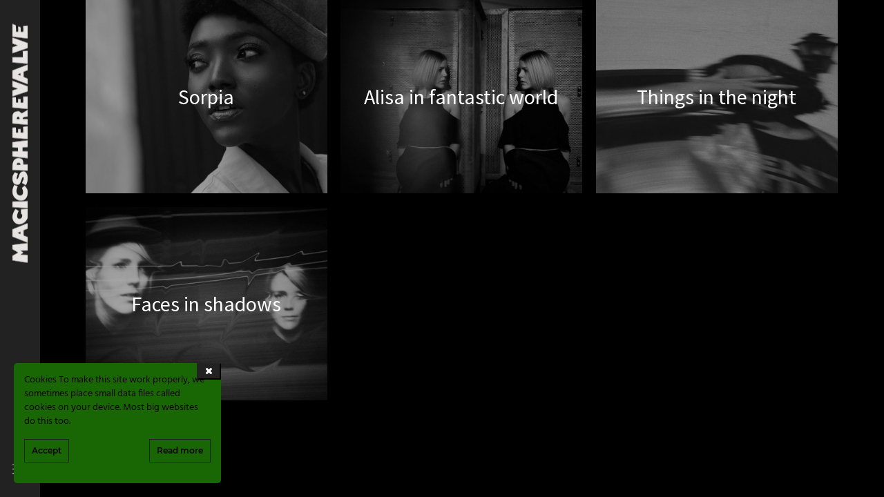

--- FILE ---
content_type: text/html; charset=UTF-8
request_url: https://magicspherevalve.com/portfolio-category/shades/
body_size: 12365
content:

<!DOCTYPE html>
<html class="no-js" lang="en-US">
<head>
    <meta charset="UTF-8">
    <meta name="viewport" content="width=device-width; initial-scale=1.0; maximum-scale=1.0;" />
	<title>shades &#8211; Magic Sphere Valve</title>
<meta name='robots' content='max-image-preview:large' />
<link rel='dns-prefetch' href='//fonts.googleapis.com' />
<link rel='dns-prefetch' href='//s.w.org' />
<link rel="alternate" type="application/rss+xml" title="Magic Sphere Valve &raquo; Feed" href="https://magicspherevalve.com/feed/" />
<link rel="alternate" type="application/rss+xml" title="Magic Sphere Valve &raquo; Comments Feed" href="https://magicspherevalve.com/comments/feed/" />
<link rel="alternate" type="application/rss+xml" title="Magic Sphere Valve &raquo; shades Category Feed" href="https://magicspherevalve.com/portfolio-category/shades/feed/" />
		<script type="text/javascript">
			window._wpemojiSettings = {"baseUrl":"https:\/\/s.w.org\/images\/core\/emoji\/13.0.1\/72x72\/","ext":".png","svgUrl":"https:\/\/s.w.org\/images\/core\/emoji\/13.0.1\/svg\/","svgExt":".svg","source":{"concatemoji":"https:\/\/magicspherevalve.com\/wp-includes\/js\/wp-emoji-release.min.js?ver=5.7.14"}};
			!function(e,a,t){var n,r,o,i=a.createElement("canvas"),p=i.getContext&&i.getContext("2d");function s(e,t){var a=String.fromCharCode;p.clearRect(0,0,i.width,i.height),p.fillText(a.apply(this,e),0,0);e=i.toDataURL();return p.clearRect(0,0,i.width,i.height),p.fillText(a.apply(this,t),0,0),e===i.toDataURL()}function c(e){var t=a.createElement("script");t.src=e,t.defer=t.type="text/javascript",a.getElementsByTagName("head")[0].appendChild(t)}for(o=Array("flag","emoji"),t.supports={everything:!0,everythingExceptFlag:!0},r=0;r<o.length;r++)t.supports[o[r]]=function(e){if(!p||!p.fillText)return!1;switch(p.textBaseline="top",p.font="600 32px Arial",e){case"flag":return s([127987,65039,8205,9895,65039],[127987,65039,8203,9895,65039])?!1:!s([55356,56826,55356,56819],[55356,56826,8203,55356,56819])&&!s([55356,57332,56128,56423,56128,56418,56128,56421,56128,56430,56128,56423,56128,56447],[55356,57332,8203,56128,56423,8203,56128,56418,8203,56128,56421,8203,56128,56430,8203,56128,56423,8203,56128,56447]);case"emoji":return!s([55357,56424,8205,55356,57212],[55357,56424,8203,55356,57212])}return!1}(o[r]),t.supports.everything=t.supports.everything&&t.supports[o[r]],"flag"!==o[r]&&(t.supports.everythingExceptFlag=t.supports.everythingExceptFlag&&t.supports[o[r]]);t.supports.everythingExceptFlag=t.supports.everythingExceptFlag&&!t.supports.flag,t.DOMReady=!1,t.readyCallback=function(){t.DOMReady=!0},t.supports.everything||(n=function(){t.readyCallback()},a.addEventListener?(a.addEventListener("DOMContentLoaded",n,!1),e.addEventListener("load",n,!1)):(e.attachEvent("onload",n),a.attachEvent("onreadystatechange",function(){"complete"===a.readyState&&t.readyCallback()})),(n=t.source||{}).concatemoji?c(n.concatemoji):n.wpemoji&&n.twemoji&&(c(n.twemoji),c(n.wpemoji)))}(window,document,window._wpemojiSettings);
		</script>
		<style type="text/css">
img.wp-smiley,
img.emoji {
	display: inline !important;
	border: none !important;
	box-shadow: none !important;
	height: 1em !important;
	width: 1em !important;
	margin: 0 .07em !important;
	vertical-align: -0.1em !important;
	background: none !important;
	padding: 0 !important;
}
</style>
	<link rel='stylesheet' id='qodeblock-fontawesome-css'  href='https://magicspherevalve.com/wp-content/plugins/qodeblock/dist/assets/fontawesome/css/all.min.css?ver=1584105996' type='text/css' media='all' />
<link rel='stylesheet' id='ct-ultimate-gdpr-cookie-popup-css'  href='https://magicspherevalve.com/wp-content/plugins/ct-ultimate-gdpr/assets/css/cookie-popup.min.css?ver=5.7.14' type='text/css' media='all' />
<link rel='stylesheet' id='dashicons-css'  href='https://magicspherevalve.com/wp-includes/css/dashicons.min.css?ver=5.7.14' type='text/css' media='all' />
<link rel='stylesheet' id='wp-block-library-css'  href='https://magicspherevalve.com/wp-includes/css/dist/block-library/style.min.css?ver=5.7.14' type='text/css' media='all' />
<link rel='stylesheet' id='qodeblock-style-css-css'  href='https://magicspherevalve.com/wp-content/plugins/qodeblock/dist/blocks.style.build.css?ver=1584105996' type='text/css' media='all' />
<link rel='stylesheet' id='wc-block-vendors-style-css'  href='https://magicspherevalve.com/wp-content/plugins/woocommerce/packages/woocommerce-blocks/build/vendors-style.css?ver=4.4.3' type='text/css' media='all' />
<link rel='stylesheet' id='wc-block-style-css'  href='https://magicspherevalve.com/wp-content/plugins/woocommerce/packages/woocommerce-blocks/build/style.css?ver=4.4.3' type='text/css' media='all' />
<link rel='stylesheet' id='contact-form-7-css'  href='https://magicspherevalve.com/wp-content/plugins/contact-form-7/includes/css/styles.css?ver=5.4' type='text/css' media='all' />
<link rel='stylesheet' id='ct-ultimate-gdpr-css'  href='https://magicspherevalve.com/wp-content/plugins/ct-ultimate-gdpr/assets/css/style.min.css?ver=1.7.6' type='text/css' media='all' />
<link rel='stylesheet' id='ct-ultimate-gdpr-font-awesome-css'  href='https://magicspherevalve.com/wp-content/plugins/ct-ultimate-gdpr/assets/css/fonts/font-awesome/css/font-awesome.min.css?ver=5.7.14' type='text/css' media='all' />
<link rel='stylesheet' id='whizzy_skin-css'  href='https://magicspherevalve.com/wp-content/plugins/whizzy/assets/css/skin.css?ver=5.7.14' type='text/css' media='all' />
<link rel='stylesheet' id='whizzy-advanced-main-css'  href='https://magicspherevalve.com/wp-content/plugins/whizzy/assets/css/advanced.css?ver=5.7.14' type='text/css' media='all' />
<link rel='stylesheet' id='whizzy-advanced-shortcodes-css'  href='https://magicspherevalve.com/wp-content/plugins/whizzy/assets/css/shortcodes.css?ver=5.7.14' type='text/css' media='all' />
<link rel='stylesheet' id='woocommerce-layout-css'  href='https://magicspherevalve.com/wp-content/plugins/woocommerce/assets/css/woocommerce-layout.css?ver=5.1.3' type='text/css' media='all' />
<link rel='stylesheet' id='woocommerce-smallscreen-css'  href='https://magicspherevalve.com/wp-content/plugins/woocommerce/assets/css/woocommerce-smallscreen.css?ver=5.1.3' type='text/css' media='only screen and (max-width: 768px)' />
<link rel='stylesheet' id='woocommerce-general-css'  href='https://magicspherevalve.com/wp-content/plugins/woocommerce/assets/css/woocommerce.css?ver=5.1.3' type='text/css' media='all' />
<style id='woocommerce-inline-inline-css' type='text/css'>
.woocommerce form .form-row .required { visibility: visible; }
</style>
<link rel='stylesheet' id='phoxy-fonts-css'  href='//fonts.googleapis.com/css?family=Source+Sans+Pro%3A400%2C400i%2C600%2C600i%2C700%26subset%3Dlatin%2Clatin-ext&#038;ver=1.0.0' type='text/css' media='all' />
<link rel='stylesheet' id='phoxy-base-css'  href='https://magicspherevalve.com/wp-content/themes/phoxy/style.css?ver=5.7.14' type='text/css' media='all' />
<link rel='stylesheet' id='magnific-popup-css'  href='https://magicspherevalve.com/wp-content/plugins/phoxy-plugins/shortcodes/assets/css/magnific-popup.css?ver=5.7.14' type='text/css' media='all' />
<link rel='stylesheet' id='bootstrap-css'  href='https://magicspherevalve.com/wp-content/themes/phoxy/assets/css/bootstrap.min.css?ver=5.7.14' type='text/css' media='all' />
<link rel='stylesheet' id='font-awesome-css'  href='https://magicspherevalve.com/wp-content/themes/phoxy/assets/css/font-awesome.min.css?ver=5.7.14' type='text/css' media='all' />
<link rel='stylesheet' id='swiper-css'  href='https://magicspherevalve.com/wp-content/themes/phoxy/assets/css/swiper.css?ver=5.7.14' type='text/css' media='all' />
<link rel='stylesheet' id='simple-fonts-css'  href='https://magicspherevalve.com/wp-content/themes/phoxy/assets/css/simple-line-icons.css?ver=5.7.14' type='text/css' media='all' />
<link rel='stylesheet' id='ionicons-css'  href='https://magicspherevalve.com/wp-content/themes/phoxy/assets/css/ionicons.min.css?ver=5.7.14' type='text/css' media='all' />
<link rel='stylesheet' id='phoxy-slick-css'  href='https://magicspherevalve.com/wp-content/themes/phoxy/assets/css/slick.css?ver=5.7.14' type='text/css' media='all' />
<link rel='stylesheet' id='phoxy-portfolio-css'  href='https://magicspherevalve.com/wp-content/themes/phoxy/assets/css/portfolio.css?ver=5.7.14' type='text/css' media='all' />
<link rel='stylesheet' id='phoxy-blog-css'  href='https://magicspherevalve.com/wp-content/themes/phoxy/assets/css/blog.css?ver=5.7.14' type='text/css' media='all' />
<link rel='stylesheet' id='phoxy-shop-css'  href='https://magicspherevalve.com/wp-content/themes/phoxy/assets/css/shop.css?ver=5.7.14' type='text/css' media='all' />
<link rel='stylesheet' id='phoxy-theme-css'  href='https://magicspherevalve.com/wp-content/themes/phoxy/assets/css/style.css?ver=5.7.14' type='text/css' media='all' />
<link rel='stylesheet' id='arial-black-css'  href='//fonts.googleapis.com/css?family=Arial+Black%3Aregular&#038;ver=5.7.14' type='text/css' media='all' />
<link rel='stylesheet' id='ct-ultimate-gdpr-jquery-ui-css'  href='https://magicspherevalve.com/wp-content/plugins/ct-ultimate-gdpr/assets/css/jquery-ui.min.css?ver=5.7.14' type='text/css' media='all' />
<link rel='stylesheet' id='js_composer_front-css'  href='https://magicspherevalve.com/wp-content/plugins/js_composer/assets/css/js_composer.min.css?ver=6.2.0' type='text/css' media='all' />
<link rel='stylesheet' id='the-grid-css'  href='https://magicspherevalve.com/wp-content/plugins/the_grid/frontend/assets/css/the-grid.min.css?ver=2.7.1' type='text/css' media='all' />
<style id='the-grid-inline-css' type='text/css'>
.tolb-holder{background:rgba(0,0,0,0.8)}.tolb-holder .tolb-close,.tolb-holder .tolb-title,.tolb-holder .tolb-counter,.tolb-holder .tolb-next i,.tolb-holder .tolb-prev i{color:#ffffff}.tolb-holder .tolb-load{border-color:rgba(255,255,255,0.2);border-left:3px solid #ffffff}
.to-heart-icon,.to-heart-icon svg,.to-post-like,.to-post-like .to-like-count{position:relative;display:inline-block}.to-post-like{width:auto;cursor:pointer;font-weight:400}.to-heart-icon{float:left;margin:0 4px 0 0}.to-heart-icon svg{overflow:visible;width:15px;height:14px}.to-heart-icon g{-webkit-transform:scale(1);transform:scale(1)}.to-heart-icon path{-webkit-transform:scale(1);transform:scale(1);transition:fill .4s ease,stroke .4s ease}.no-liked .to-heart-icon path{fill:#999;stroke:#999}.empty-heart .to-heart-icon path{fill:transparent!important;stroke:#999}.liked .to-heart-icon path,.to-heart-icon svg:hover path{fill:#ff6863!important;stroke:#ff6863!important}@keyframes heartBeat{0%{transform:scale(1)}20%{transform:scale(.8)}30%{transform:scale(.95)}45%{transform:scale(.75)}50%{transform:scale(.85)}100%{transform:scale(.9)}}@-webkit-keyframes heartBeat{0%,100%,50%{-webkit-transform:scale(1)}20%{-webkit-transform:scale(.8)}30%{-webkit-transform:scale(.95)}45%{-webkit-transform:scale(.75)}}.heart-pulse g{-webkit-animation-name:heartBeat;animation-name:heartBeat;-webkit-animation-duration:1s;animation-duration:1s;-webkit-animation-iteration-count:infinite;animation-iteration-count:infinite;-webkit-transform-origin:50% 50%;transform-origin:50% 50%}.to-post-like a{color:inherit!important;fill:inherit!important;stroke:inherit!important}
</style>
<link rel='stylesheet' id='whizzy_gallery-general-css'  href='https://magicspherevalve.com/wp-content/plugins/whizzy/assets/css/gallery-general.css?ver=1.0.0' type='text/css' media='all' />
<link rel='stylesheet' id='lightgallery-css'  href='https://magicspherevalve.com/wp-content/plugins/whizzy/assets/css/lightgallery.min.css?ver=1.0.0' type='text/css' media='all' />
<link rel='stylesheet' id='dgwt-jg-lightgallery-css'  href='https://magicspherevalve.com/wp-content/plugins/phoxy-plugins/lib/phoxy-justified-gallery/assets/css/lightgallery.min.css?ver=1.1' type='text/css' media='all' />
<link rel='stylesheet' id='dgwt-jg-style-css'  href='https://magicspherevalve.com/wp-content/plugins/phoxy-plugins/lib/phoxy-justified-gallery/assets/css/style.min.css?ver=1.1' type='text/css' media='all' />
<script type='text/javascript' id='jquery-core-js-extra'>
/* <![CDATA[ */
var get = {"ajaxurl":"https:\/\/magicspherevalve.com\/wp-admin\/admin-ajax.php","siteurl":"https:\/\/magicspherevalve.com\/wp-content\/themes\/phoxy"};
/* ]]> */
</script>
<script type='text/javascript' src='https://magicspherevalve.com/wp-includes/js/jquery/jquery.min.js?ver=3.5.1' id='jquery-core-js'></script>
<script type='text/javascript' src='https://magicspherevalve.com/wp-content/themes/phoxy/assets/js/lib/jquery-migrate.min.js?ver=1.4.1-wp' id='jquery-migrate-js'></script>
<script type='text/javascript' src='https://magicspherevalve.com/wp-content/plugins/ct-ultimate-gdpr/assets/js/service-facebook-pixel.js?ver=5.7.14' id='ct_ultimate_gdpr_service_facebook_pixel-js'></script>
<script type='text/javascript' src='https://magicspherevalve.com/wp-content/plugins/woocommerce/assets/js/jquery-blockui/jquery.blockUI.min.js?ver=2.70' id='jquery-blockui-js'></script>
<script type='text/javascript' id='wc-add-to-cart-js-extra'>
/* <![CDATA[ */
var wc_add_to_cart_params = {"ajax_url":"\/wp-admin\/admin-ajax.php","wc_ajax_url":"\/?wc-ajax=%%endpoint%%","i18n_view_cart":"View cart","cart_url":"https:\/\/magicspherevalve.com\/cart\/","is_cart":"","cart_redirect_after_add":"no"};
/* ]]> */
</script>
<script type='text/javascript' src='https://magicspherevalve.com/wp-content/plugins/woocommerce/assets/js/frontend/add-to-cart.min.js?ver=5.1.3' id='wc-add-to-cart-js'></script>
<script type='text/javascript' src='https://magicspherevalve.com/wp-content/plugins/js_composer/assets/js/vendors/woocommerce-add-to-cart.js?ver=6.2.0' id='vc_woocommerce-add-to-cart-js-js'></script>
<script type='text/javascript' src='https://magicspherevalve.com/wp-content/themes/phoxy/assets/js/lib/modernizr-2.6.2.min.js?ver=5.7.14' id='modernizr-js'></script>
<script type='text/javascript' src='https://magicspherevalve.com/wp-content/themes/phoxy/assets/js/lib/parallax.js?ver=5.7.14' id='parallax-js'></script>
<link rel="https://api.w.org/" href="https://magicspherevalve.com/wp-json/" /><link rel="EditURI" type="application/rsd+xml" title="RSD" href="https://magicspherevalve.com/xmlrpc.php?rsd" />
<link rel="wlwmanifest" type="application/wlwmanifest+xml" href="https://magicspherevalve.com/wp-includes/wlwmanifest.xml" /> 
<meta name="generator" content="WordPress 5.7.14" />
<meta name="generator" content="WooCommerce 5.1.3" />
	<noscript><style>.woocommerce-product-gallery{ opacity: 1 !important; }</style></noscript>
	<meta name="generator" content="Powered by WPBakery Page Builder - drag and drop page builder for WordPress."/>
<link rel="icon" href="https://magicspherevalve.com/wp-content/uploads/2018/05/cropped-MSV-icona-32x32.png" sizes="32x32" />
<link rel="icon" href="https://magicspherevalve.com/wp-content/uploads/2018/05/cropped-MSV-icona-192x192.png" sizes="192x192" />
<link rel="apple-touch-icon" href="https://magicspherevalve.com/wp-content/uploads/2018/05/cropped-MSV-icona-180x180.png" />
<meta name="msapplication-TileImage" content="https://magicspherevalve.com/wp-content/uploads/2018/05/cropped-MSV-icona-270x270.png" />
		<style type="text/css" id="wp-custom-css">
			@media only screen and (min-width: 1025px) {
.aside-fix .logo span, .aside-fix .logo img {
    transform: translate(-10%, -50%) !important;
	}}

.aside-fix .logo span, .aside-fix .logo img {
    transform: translate(-10%, -50%) !important;
	}

.aside-menu.static #topmenu .f-right .copy { display: none !important; }

@media only screen and (min-width: 1025px)
.aside-menu.static #topmenu .f-right .copy { display: none !important; }
		</style>
		<noscript><style> .wpb_animate_when_almost_visible { opacity: 1; }</style></noscript></head>
<body class="archive tax-portfolio-category term-shades term-53 theme-phoxy woocommerce-no-js  mob-main-menu body-aside-menu wpb-js-composer js-comp-ver-6.2.0 vc_responsive">
<!-- MAIN_WRAPPER -->
    <div class="preloader-text preloader-text--dark">
        <div class="wrap">
            <div class="loading">
                <div class="bounceball"></div>
                <div class="text">ENJOY!!</div>
            </div>
        </div>
    </div>

<div class="main-wrapper  "
     data-top="1024">

	
<div class="header_top_bg ">
    <div class="container-fluid">
        <div class="row">
            <div class="col-xs-12">

                <!-- HEADER -->
                <header class="right-menu aside-menu aside-fix">

                    <!-- MOB MENU ICON -->
                    <a href="#" class="mob-nav">
                        <div class="hamburger">
                            <i>Menu</i>
                        </div>
                    </a>
                    <!-- /MOB MENU ICON -->

                    <!-- LOGO -->
					        <a href="https://magicspherevalve.com/" class="logo">

			                    <img src="https://magicspherevalve.com/wp-content/uploads/2020/04/msv-straight-logo.png" alt="Magic Sphere Valve"
                         class="main-logo">

					                        <img src="https://magicspherevalve.com/wp-content/uploads/2020/04/msv-straight-logo.png" alt="Magic Sphere Valve" class="logo-hover">
					                    <img src="https://magicspherevalve.com/wp-content/uploads/2020/04/msv-straight-logo.png" alt="Magic Sphere Valve" class="main-logo logo-mobile">
					        </a>
	                    <!-- /LOGO -->

                    <!-- ASIDE MENU ICON -->
                    <a href="#" class="aside-nav">
                        <span class="aside-nav-line line-1"></span>
                        <span class="aside-nav-line line-2"></span>
                        <span class="aside-nav-line line-3"></span>
                    </a>
                    <!-- /ASIDE MOB MENU ICON -->

                    <!-- NAVIGATION -->
                    <nav id="topmenu" class="topmenu ">
                        <a href="#" class="mob-nav-close">
                            <span>close</span>
                            <div class="hamburger">
                                <span class="line"></span>
                                <span class="line"></span>
                            </div>
                        </a>

						<ul id="menu-menu-1" class="menu"><li id="menu-item-9691" class="menu-item menu-item-type-custom menu-item-object-custom menu-item-has-children menu-item-9691"><a href="#">BUY</a>
<ul class="sub-menu">
	<li id="menu-item-10202" class="menu-item menu-item-type-custom menu-item-object-custom menu-item-has-children menu-item-10202"><a href="#">ONLINE</a>
	<ul class="sub-menu">
		<li id="menu-item-8725" class="menu-item menu-item-type-post_type menu-item-object-page menu-item-8725"><a href="https://magicspherevalve.com/kit-configurations/">Kits Details</a></li>
		<li id="menu-item-10129" class="menu-item menu-item-type-post_type menu-item-object-page menu-item-10129"><a href="https://magicspherevalve.com/shop-home-2/">Kits Shop</a></li>
		<li id="menu-item-8665" class="menu-item menu-item-type-post_type menu-item-object-page menu-item-8665"><a href="https://magicspherevalve.com/shop-home/">Online Shop</a></li>
		<li id="menu-item-8661" class="menu-item menu-item-type-post_type menu-item-object-page menu-item-8661"><a href="https://magicspherevalve.com/cart/">Cart</a></li>
		<li id="menu-item-8660" class="menu-item menu-item-type-post_type menu-item-object-page menu-item-8660"><a href="https://magicspherevalve.com/checkout/">Checkout</a></li>
	</ul>
</li>
	<li id="menu-item-10064" class="menu-item menu-item-type-custom menu-item-object-custom menu-item-has-children menu-item-10064"><a href="#">STORES</a>
	<ul class="sub-menu">
		<li id="menu-item-10068" class="menu-item menu-item-type-custom menu-item-object-custom menu-item-has-children menu-item-10068"><a href="#">MILANO</a>
		<ul class="sub-menu">
			<li id="menu-item-10066" class="menu-item menu-item-type-custom menu-item-object-custom menu-item-10066"><a href="https://www.buenavita.eu/">BuenaVita</a></li>
			<li id="menu-item-10067" class="menu-item menu-item-type-custom menu-item-object-custom menu-item-10067"><a href="https://virgoz.it/">Virgoz Sudio</a></li>
		</ul>
</li>
		<li id="menu-item-10069" class="menu-item menu-item-type-custom menu-item-object-custom menu-item-has-children menu-item-10069"><a href="#">BALI</a>
		<ul class="sub-menu">
			<li id="menu-item-10072" class="menu-item menu-item-type-custom menu-item-object-custom menu-item-10072"><a href="https://www.bona-boutique.com/">Bona Boutique</a></li>
		</ul>
</li>
	</ul>
</li>
</ul>
</li>
<li id="menu-item-10198" class="menu-item menu-item-type-custom menu-item-object-custom menu-item-has-children menu-item-10198"><a href="#">TRY</a>
<ul class="sub-menu">
	<li id="menu-item-10199" class="menu-item menu-item-type-custom menu-item-object-custom menu-item-has-children menu-item-10199"><a href="#">LOCATION</a>
	<ul class="sub-menu">
		<li id="menu-item-10070" class="menu-item menu-item-type-custom menu-item-object-custom menu-item-has-children menu-item-10070"><a href="#">LOS ANGELES</a>
		<ul class="sub-menu">
			<li id="menu-item-10071" class="menu-item menu-item-type-custom menu-item-object-custom menu-item-10071"><a href="https://www.agoratemple.com/">AGORA TEMPLE MEDICAL DISPENSARY</a></li>
		</ul>
</li>
		<li id="menu-item-10200" class="menu-item menu-item-type-custom menu-item-object-custom menu-item-has-children menu-item-10200"><a href="#">BARCELONA</a>
		<ul class="sub-menu">
			<li id="menu-item-10201" class="menu-item menu-item-type-custom menu-item-object-custom menu-item-10201"><a href="https://greenplanet-cannabisclub.com/en/">&#8220;GREEN PLANET&#8221; CANNABIS ASSOCIATION</a></li>
		</ul>
</li>
		<li id="menu-item-10214" class="menu-item menu-item-type-custom menu-item-object-custom menu-item-has-children menu-item-10214"><a href="#">MILANO</a>
		<ul class="sub-menu">
			<li id="menu-item-10215" class="menu-item menu-item-type-custom menu-item-object-custom menu-item-10215"><a href="https://www.instagram.com/thehempclubmilano/?hl=en">THE HEMP CLUB</a></li>
		</ul>
</li>
	</ul>
</li>
</ul>
</li>
<li id="menu-item-8621" class="menu-item menu-item-type-custom menu-item-object-custom menu-item-has-children menu-item-8621"><a href="#">MAIN</a>
<ul class="sub-menu">
	<li id="menu-item-8618" class="menu-item menu-item-type-post_type menu-item-object-page menu-item-8618"><a href="https://magicspherevalve.com/what-is/">What?</a></li>
	<li id="menu-item-10050" class="menu-item menu-item-type-post_type menu-item-object-page menu-item-10050"><a href="https://magicspherevalve.com/it-s-a-2/">How!</a></li>
	<li id="menu-item-8591" class="menu-item menu-item-type-post_type menu-item-object-page menu-item-8591"><a href="https://magicspherevalve.com/testimonials/">They say&#8230;.</a></li>
	<li id="menu-item-8657" class="menu-item menu-item-type-post_type menu-item-object-page menu-item-8657"><a href="https://magicspherevalve.com/about-menu/">About</a></li>
	<li id="menu-item-8602" class="menu-item menu-item-type-post_type menu-item-object-page menu-item-8602"><a href="https://magicspherevalve.com/msv-history/">History</a></li>
</ul>
</li>
<li id="menu-item-8581" class="menu-item menu-item-type-custom menu-item-object-custom menu-item-has-children menu-item-8581"><a href="#">PICTURES</a>
<ul class="sub-menu">
	<li id="menu-item-8928" class="menu-item menu-item-type-post_type menu-item-object-portfolio menu-item-8928"><a href="https://magicspherevalve.com/portfolio-item/stainless-steel-sphere-art/">Stainless Steel Sphere Art</a></li>
	<li id="menu-item-8594" class="menu-item menu-item-type-post_type menu-item-object-page menu-item-8594"><a href="https://magicspherevalve.com/rodeo-drive/">SS316L To Rodeo Drive</a></li>
</ul>
</li>
<li id="menu-item-10282" class="menu-item menu-item-type-custom menu-item-object-custom menu-item-has-children menu-item-10282"><a href="#">VIDEOS</a>
<ul class="sub-menu">
	<li id="menu-item-10281" class="menu-item menu-item-type-post_type menu-item-object-page menu-item-10281"><a href="https://magicspherevalve.com/video-114-vaporizer/">Magic Sphere Valve – Vaporizer</a></li>
</ul>
</li>
<li id="menu-item-10286" class="menu-item menu-item-type-custom menu-item-object-custom menu-item-has-children menu-item-10286"><a href="#">SOCIAL</a>
<ul class="sub-menu">
	<li id="menu-item-10287" class="menu-item menu-item-type-custom menu-item-object-custom menu-item-10287"><a href="https://www.instagram.com/magicspherevalve/">Instagram</a></li>
	<li id="menu-item-10288" class="menu-item menu-item-type-custom menu-item-object-custom menu-item-10288"><a href="https://www.facebook.com/magicspherevalve">Facebook</a></li>
	<li id="menu-item-10289" class="menu-item menu-item-type-custom menu-item-object-custom menu-item-10289"><a href="https://twitter.com/inhalingsystems">Twitter</a></li>
	<li id="menu-item-10290" class="menu-item menu-item-type-custom menu-item-object-custom menu-item-has-children menu-item-10290"><a href="mailto:sphere@magicspherevalve.com">Email</a>
	<ul class="sub-menu">
		<li id="menu-item-8583" class="menu-item menu-item-type-custom menu-item-object-custom menu-item-has-children menu-item-8583"><a href="#">Empty Link</a>
		<ul class="sub-menu">
			<li id="menu-item-8694" class="menu-item menu-item-type-custom menu-item-object-custom menu-item-has-children menu-item-8694"><a href="#">TEMPLATES</a>
			<ul class="sub-menu">
				<li id="menu-item-8619" class="menu-item menu-item-type-post_type menu-item-object-page menu-item-8619"><a href="https://magicspherevalve.com/home-supersized-slider/">x Home Supersized Slider</a></li>
				<li id="menu-item-8636" class="menu-item menu-item-type-post_type menu-item-object-page menu-item-8636"><a href="https://magicspherevalve.com/full-width-slider/">x Full Width Slider</a></li>
				<li id="menu-item-8639" class="menu-item menu-item-type-post_type menu-item-object-page menu-item-8639"><a href="https://magicspherevalve.com/urban-portfolio/">Urban Albums</a></li>
				<li id="menu-item-8658" class="menu-item menu-item-type-post_type menu-item-object-page menu-item-8658"><a href="https://magicspherevalve.com/diagonal-slideshow/">x Diagonal Slideshow</a></li>
				<li id="menu-item-8680" class="menu-item menu-item-type-post_type menu-item-object-page menu-item-8680"><a href="https://magicspherevalve.com/full-screen-slider/">x Full Screen Slider</a></li>
				<li id="menu-item-8684" class="menu-item menu-item-type-post_type menu-item-object-page menu-item-8684"><a href="https://magicspherevalve.com/vertical/">Vertical</a></li>
				<li id="menu-item-8687" class="menu-item menu-item-type-post_type menu-item-object-page menu-item-8687"><a href="https://magicspherevalve.com/video/">Slider with Bottom Menu</a></li>
				<li id="menu-item-8700" class="menu-item menu-item-type-post_type menu-item-object-page menu-item-8700"><a href="https://magicspherevalve.com/masonry-gallery-filterable/">x Masonry Gallery Filterable</a></li>
				<li id="menu-item-8701" class="menu-item menu-item-type-post_type menu-item-object-page menu-item-8701"><a href="https://magicspherevalve.com/boxed-gallery/">x Boxed gallery</a></li>
				<li id="menu-item-8702" class="menu-item menu-item-type-post_type menu-item-object-page menu-item-8702"><a href="https://magicspherevalve.com/mixed-masonry-wide/">Mixed Masonry Wide</a></li>
			</ul>
</li>
			<li id="menu-item-8616" class="menu-item menu-item-type-custom menu-item-object-custom menu-item-has-children menu-item-8616"><a href="#">GALLERIES</a>
			<ul class="sub-menu">
				<li id="menu-item-8672" class="menu-item menu-item-type-post_type menu-item-object-page menu-item-8672"><a href="https://magicspherevalve.com/gallery-sliphover/">z Gallery Sliphover</a></li>
				<li id="menu-item-8673" class="menu-item menu-item-type-post_type menu-item-object-page menu-item-8673"><a href="https://magicspherevalve.com/titl-gallery/">Titl gallery</a></li>
				<li id="menu-item-8675" class="menu-item menu-item-type-post_type menu-item-object-page menu-item-8675"><a href="https://magicspherevalve.com/infinity-scroll-gallery/">x Infinity Scroll Gallery</a></li>
				<li id="menu-item-8678" class="menu-item menu-item-type-post_type menu-item-object-page menu-item-8678"><a href="https://magicspherevalve.com/full-screen-slider/">x Full Screen Slider</a></li>
				<li id="menu-item-8688" class="menu-item menu-item-type-post_type menu-item-object-page menu-item-8688"><a href="https://magicspherevalve.com/video/">Slider with Bottom Menu</a></li>
				<li id="menu-item-8691" class="menu-item menu-item-type-post_type menu-item-object-page menu-item-8691"><a href="https://magicspherevalve.com/mixed-masonry-wide/">Mixed Masonry Wide</a></li>
				<li id="menu-item-8692" class="menu-item menu-item-type-post_type menu-item-object-page menu-item-8692"><a href="https://magicspherevalve.com/justified-gallery/">x Justified gallery</a></li>
				<li id="menu-item-8693" class="menu-item menu-item-type-post_type menu-item-object-page menu-item-8693"><a href="https://magicspherevalve.com/boxed-gallery/">x Boxed gallery</a></li>
				<li id="menu-item-8695" class="menu-item menu-item-type-post_type menu-item-object-page menu-item-8695"><a href="https://magicspherevalve.com/masonry-gallery-filterable/">x Masonry Gallery Filterable</a></li>
			</ul>
</li>
			<li id="menu-item-8582" class="menu-item menu-item-type-custom menu-item-object-custom menu-item-has-children menu-item-8582"><a href="#">BLOG</a>
			<ul class="sub-menu">
				<li id="menu-item-8641" class="menu-item menu-item-type-custom menu-item-object-custom menu-item-8641"><a href="http://w4.themedemo.co/phoxy/blog/?blog_style=center">Center</a></li>
				<li id="menu-item-8640" class="menu-item menu-item-type-post_type menu-item-object-page menu-item-8640"><a href="https://magicspherevalve.com/landing-blog/">Landing Blog</a></li>
				<li id="menu-item-8608" class="menu-item menu-item-type-post_type menu-item-object-page menu-item-has-children menu-item-8608"><a href="https://magicspherevalve.com/it-s-a/">Configurations</a>
				<ul class="sub-menu">
					<li id="menu-item-8626" class="menu-item menu-item-type-post_type menu-item-object-page menu-item-8626"><a href="https://magicspherevalve.com/showcase/">Showcase</a></li>
					<li id="menu-item-8630" class="menu-item menu-item-type-post_type menu-item-object-page menu-item-8630"><a href="https://magicspherevalve.com/albums/">Fullscreen Albums</a></li>
					<li id="menu-item-8612" class="menu-item menu-item-type-post_type menu-item-object-page menu-item-8612"><a href="https://magicspherevalve.com/it-s-a-2/">Distortion Albums</a></li>
					<li id="menu-item-8603" class="menu-item menu-item-type-post_type menu-item-object-page menu-item-8603"><a href="https://magicspherevalve.com/full-width-slider/">x Full Width Slider</a></li>
					<li id="menu-item-8590" class="menu-item menu-item-type-post_type menu-item-object-page menu-item-8590"><a href="https://magicspherevalve.com/urban-portfolio/">Urban Albums</a></li>
					<li id="menu-item-8659" class="menu-item menu-item-type-post_type menu-item-object-page menu-item-8659"><a href="https://magicspherevalve.com/diagonal-slideshow/">x Diagonal Slideshow</a></li>
					<li id="menu-item-8664" class="menu-item menu-item-type-post_type menu-item-object-page menu-item-8664"><a href="https://magicspherevalve.com/horizontal-portfolio/">x Horizontal Portfolio</a></li>
					<li id="menu-item-8667" class="menu-item menu-item-type-post_type menu-item-object-page menu-item-8667"><a href="https://magicspherevalve.com/masonry-parallax/">z Masonry Parallax</a></li>
					<li id="menu-item-8683" class="menu-item menu-item-type-post_type menu-item-object-page menu-item-8683"><a href="https://magicspherevalve.com/vertical/">Vertical</a></li>
					<li id="menu-item-8586" class="menu-item menu-item-type-post_type menu-item-object-page menu-item-8586"><a href="https://magicspherevalve.com/small-thumbnails/">Menu Sopra immagine grande Small Thumbnails</a></li>
					<li id="menu-item-8589" class="menu-item menu-item-type-post_type menu-item-object-page menu-item-8589"><a href="https://magicspherevalve.com/zoom-effect/">Si Zoom Effect Musica e pagina intera</a></li>
					<li id="menu-item-8631" class="menu-item menu-item-type-post_type menu-item-object-page menu-item-8631"><a href="https://magicspherevalve.com/interactive-links/">Ni interactive link</a></li>
					<li id="menu-item-8588" class="menu-item menu-item-type-post_type menu-item-object-page menu-item-8588"><a href="https://magicspherevalve.com/kenburns-slider/">Si Kemburn slider musica pagina intera + caption</a></li>
					<li id="menu-item-8595" class="menu-item menu-item-type-post_type menu-item-object-page menu-item-8595"><a href="https://magicspherevalve.com/showcase/">Showcase Per selezionare Portafolio a carosello</a></li>
					<li id="menu-item-8601" class="menu-item menu-item-type-post_type menu-item-object-page menu-item-8601"><a href="https://magicspherevalve.com/masonry-albums/">SI Masonry Albums racchiude portfolio</a></li>
					<li id="menu-item-8670" class="menu-item menu-item-type-custom menu-item-object-custom menu-item-has-children menu-item-8670"><a href="#">About</a>
					<ul class="sub-menu">
						<li id="menu-item-8596" class="menu-item menu-item-type-post_type menu-item-object-page menu-item-8596"><a href="https://magicspherevalve.com/about-inventor/">About Me</a></li>
						<li id="menu-item-8624" class="menu-item menu-item-type-post_type menu-item-object-page menu-item-8624"><a href="https://magicspherevalve.com/about-2/">About Us (style 1)</a></li>
					</ul>
</li>
					<li id="menu-item-8671" class="menu-item menu-item-type-custom menu-item-object-custom menu-item-has-children menu-item-8671"><a href="#">Services</a>
					<ul class="sub-menu">
						<li id="menu-item-8625" class="menu-item menu-item-type-post_type menu-item-object-page menu-item-8625"><a href="https://magicspherevalve.com/services/">Services (style 1)</a></li>
						<li id="menu-item-8669" class="menu-item menu-item-type-post_type menu-item-object-page menu-item-8669"><a href="https://magicspherevalve.com/services-style-2/">Services (style 2)</a></li>
						<li id="menu-item-8690" class="menu-item menu-item-type-post_type menu-item-object-page menu-item-8690"><a href="https://magicspherevalve.com/services-style-3/">Services (style 3)</a></li>
					</ul>
</li>
					<li id="menu-item-8584" class="menu-item menu-item-type-post_type menu-item-object-page menu-item-8584"><a href="https://magicspherevalve.com/our-team/">Our Team</a></li>
				</ul>
</li>
			</ul>
</li>
		</ul>
</li>
	</ul>
</li>
</ul>
</li>
</ul>                    </nav>
                    <!-- NAVIGATION -->
                </header>
            </div>
        </div>
    </div>
</div>

<div class="container margin-lg-50b margin-xs-10b archive-client">
	<div class="portfolio-wrapper clearfix">
		<div class="portfolio no-padd col-3 simple clearfix" data-space="10">
			<div class="wpb_column vc_column_container vc_col-sm-12  margin-lg-50b margin-xs-10b">
				<div class="vc_column-inner ">
					<div class="wpb_wrapper">
													<div class="item block_item_0">
								<a href="https://magicspherevalve.com/portfolio-item/sorpia/" class="item-link gridrotate-alb hover5" target="_self">
									<div class="item-img">
										<div class="images-one">
																							<img src="https://magicspherevalve.com/wp-content/uploads/2018/05/photo-1530883148956-abf53ac97f15-683x1024.jpg" alt="" class="s-img-switch">
																					</div>
									</div>
									<div class="item-overlay">
										<h5 class="portfolio-title">Sorpia</h5></h5>
									</div>
								</a>
							</div>

													<div class="item block_item_0">
								<a href="https://magicspherevalve.com/portfolio-item/alisa-in-fantastic-world/" class="item-link gridrotate-alb hover5" target="_self">
									<div class="item-img">
										<div class="images-one">
																							<img src="https://magicspherevalve.com/wp-content/uploads/2000/12/photo-1515594264927-9bbe53366990-1024x683.jpg" alt="" class="s-img-switch">
																					</div>
									</div>
									<div class="item-overlay">
										<h5 class="portfolio-title">Alisa in fantastic world</h5></h5>
									</div>
								</a>
							</div>

													<div class="item block_item_0">
								<a href="https://magicspherevalve.com/portfolio-item/things-in-the-night/" class="item-link gridrotate-alb hover5" target="_self">
									<div class="item-img">
										<div class="images-one">
																							<img src="https://magicspherevalve.com/wp-content/uploads/2018/11/photo-1543180903-b1323a55789a-1024x695.jpg" alt="" class="s-img-switch">
																					</div>
									</div>
									<div class="item-overlay">
										<h5 class="portfolio-title">Things in the night</h5></h5>
									</div>
								</a>
							</div>

													<div class="item block_item_0">
								<a href="https://magicspherevalve.com/portfolio-item/faces-in-shadows/" class="item-link gridrotate-alb hover5" target="_self">
									<div class="item-img">
										<div class="images-one">
																							<img src="https://magicspherevalve.com/wp-content/uploads/2018/11/photo-1514906578662-76a82721d72e-1024x682.jpg" alt="" class="s-img-switch">
																					</div>
									</div>
									<div class="item-overlay">
										<h5 class="portfolio-title">Faces in shadows</h5></h5>
									</div>
								</a>
							</div>

											</div>
				</div>
			</div>
		</div>
	</div>
</div>


</div>

    <footer id="footer" class=" fix-bottom no-footer modern">

		
		
    </footer>
<div class="fullview">
    <div class="fullview__close"></div>
</div>


        <div id="whizzy-pro--loader" class="whizzy-loader-container hidden">
            <div class="whizzy-load-speeding-wheel full"></div>
        </div>
        <div class="whizzy-popup-wrapper hidden">
            <div id="whizzy-photo-comments-modal" class="white-popup">
                <span class="whizzy-popup-close"><i class="fa fa-close"></i></span>

                <div class="popup-scroll">
                    <h3>Add comment</h3>
                    <form id="whizzy-photo-comments-form" method="post">
                        <input type="hidden" name="nonce" value="bc489570b4">
                        <input type="hidden" name="action" value="whizzy-send-photo-comment">

				                                    <div class="form-group">
                                <label for="comment-name">Name*</label>
                                <input type="text" name="name" class="form-control" id="comment-name" placeholder="Name" required>
                            </div>
                            <div class="form-group">
                                <label for="comment-email">Email*</label>
                                <input type="email" name="email" class="form-control" id="comment-email" placeholder="Email" required>
                            </div>
				        
                        <div class="form-group">
                            <label for="comment-message">Message*</label>
                            <textarea name="message" class="form-control" id="comment-message" rows="3" placeholder="Message" required></textarea>
                        </div>
                        <div class="errors-list bg-danger hidden"></div>
                        <button type="submit" class="aheto-btn aheto-btn--primary btn btn-primary">Send</button>
                    </form>

                    <h3>Comments</h3>
                    <div class="whiizy-pro--comments-list-container"></div>
                </div>
            </div>
        </div>

			<script type="text/javascript">
		function qodeblockBlocksShare( url, title, w, h ){
			var left = ( window.innerWidth / 2 )-( w / 2 );
			var top  = ( window.innerHeight / 2 )-( h / 2 );
			return window.open(url, title, 'toolbar=no, location=no, directories=no, status=no, menubar=no, scrollbars=no, resizable=no, copyhistory=no, width=600, height=600, top='+top+', left='+left);
		}
	</script>
	
<div id="ct-ultimate-gdpr-cookie-popup" class="
     ct-ultimate-gdpr-cookie-popup-modern"

     style="background-color: #196604;
             color: #0a0400;
     bottom: 20px; left: 20px; ">

	
    <div id="ct-ultimate-gdpr-cookie-content">
		Cookies
To make this site work properly, we sometimes place small data files called cookies on your device. Most big websites do this too.    </div>

	<div class='ct-ultimate-gdpr-cookie-buttons clearfix'>
    <div id="ct-ultimate-gdpr-cookie-accept"
         style="border-color: #222;
                 background-color: #196604;
                 color: #0a0400;">
		Accept    </div>

    <div id="ct-ultimate-gdpr-cookie-read-more"
         style="border-color: #222;
                 background-color: #196604;
                 color: #0a0400;">
		Read more    </div>


	</div>
    <div class="clearfix"></div>

	    <button class="close_popup__btn"><i class="fa fa-times" aria-hidden="true"></i></button>
</div>

<div id="ct-ultimate-gdpr-cookie-open" style="color: #ffffff;
bottom: 20px; left: 20px; ">
    <span class="fa fa-cog" aria-hidden="true"></span>
    <span class="sr-only">Cookie Box Settings</span>
</div>

<div id="ct-ultimate-gdpr-cookie-modal">

    <!-- Modal content -->
    <div class="ct-ultimate-gdpr-cookie-modal-content">
        <div id="ct-ultimate-gdpr-cookie-modal-close"></div>
        <div id="ct-ultimate-gdpr-cookie-modal-body"
        class="ct-ultimate-gdpr-slider-not-block        ">
			<h2>Privacy settings</h2>
<div class="ct-ultimate-gdpr-cookie-modal-desc">

Decide which cookies you want to allow.

You can change these settings at any time. However, this can result in some functions no longer being available. For information on deleting the cookies, please consult your browser’s help function.

Learn more about the cookies we use.

</div>
<h3>With the slider, you can enable or disable different types of cookies:</h3>            <form action="#" id="ct-ultimate-gdpr-cookie-modal-slider-form">
                <div class="ct-ultimate-gdpr-slider"></div>
                <ul class="ct-ultimate-gdpr-cookie-modal-slider">
                    <li id="ct-ultimate-gdpr-cookie-modal-slider-item-block" class="ct-ultimate-gdpr-cookie-modal-slider-item ">
                        <div>
                            <img class="ct-svg"
                                 src="https://magicspherevalve.com/wp-content/plugins/ct-ultimate-gdpr/assets/css/images/block-all.svg"
                                 alt="Block all">
                        </div>
                        <input type="radio" id="cookie0"
                               name="radio-group"                                class="ct-ultimate-gdpr-cookie-modal-slider-radio"
                               value="1">
                        <label for="cookie0" style="color: #595959;">
                            Block all                        </label>
                    </li>
                    <li class="ct-ultimate-gdpr-cookie-modal-slider-item ct-ultimate-gdpr-cookie-modal-slider-item--active">
                        <div>
                            <img class="ct-svg"
                                 src="https://magicspherevalve.com/wp-content/plugins/ct-ultimate-gdpr/assets/css/images/essential.svg"
                                 alt="Essential">
                        </div>
                        <input type="radio" id="cookie1"
                               name="radio-group" checked                               class="ct-ultimate-gdpr-cookie-modal-slider-radio"
                               value="2">
                        <label for="cookie1" style="color: #595959;">
                            Essentials                        </label>
                    </li>
                    <li class="ct-ultimate-gdpr-cookie-modal-slider-item ">
                        <div>
                            <img class="ct-svg"
                                 src="https://magicspherevalve.com/wp-content/plugins/ct-ultimate-gdpr/assets/css/images/functionality.svg"
                                 alt="Functionality">
                        </div>
                        <input type="radio" id="cookie2"
                               name="radio-group"                                class="ct-ultimate-gdpr-cookie-modal-slider-radio"
                               value="3">
                        <label for="cookie2" style="color: #595959;">
                            Functionality                        </label>
                    </li>
                    <li class="ct-ultimate-gdpr-cookie-modal-slider-item ">
                        <div>
                            <img class="ct-svg"
                                 src="https://magicspherevalve.com/wp-content/plugins/ct-ultimate-gdpr/assets/css/images/statistics.svg"
                                 alt="Analytics">
                        </div>
                        <input type="radio" id="cookie3"
                               name="radio-group"                                class="ct-ultimate-gdpr-cookie-modal-slider-radio"
                               value="4">
                        <label for="cookie3" style="color: #595959;">
                            Analytics                        </label>
                    </li>
                    <li class="ct-ultimate-gdpr-cookie-modal-slider-item ">
                        <div>
                            <img class="ct-svg"
                                 src="https://magicspherevalve.com/wp-content/plugins/ct-ultimate-gdpr/assets/css/images/targeting.svg"
                                 alt="Advertising">
                        </div>
                        <input type="radio" id="cookie4"
                               name="radio-group"                                class="ct-ultimate-gdpr-cookie-modal-slider-radio"
                               value="5">
                        <label for="cookie4" style="color: #595959;">
                            Advertising                        </label>
                    </li>
                </ul>
            </form>
            <div class="ct-ultimate-gdpr-cookie-modal-slider-wrap">

                <div class="ct-ultimate-gdpr-cookie-modal-slider-info cookie1">
                    <div class="ct-ultimate-gdpr-cookie-modal-slider-desc">
                        <h4 style="color: #595959;">This website will:</h4>
                        <ul class="ct-ultimate-gdpr-cookie-modal-slider-able" style="color: #797979;">

	                        <li>Essential: Remember your cookie permission setting</li><li>Essential: Allow session cookies</li><li>Essential: Gather information you input into a contact forms, newsletter and other forms across all pages</li><li>Essential: Keep track of what you input in shopping cart</li><li>Essential: Authenticate that you are logged into your user account</li><li>Essential: Remember language version you selected</li>
                        </ul>
                    </div>
                    <div class="ct-ultimate-gdpr-cookie-modal-slider-desc">
                        <h4 style="color: #595959;">This website won&#039;t:</h4>
                        <ul class="ct-ultimate-gdpr-cookie-modal-slider-not-able" style="color: #797979;">


	                        <li>Remember your login details</li><li>Functionality: Remember social media settings</li><li>Functionality: Remember selected region and country</li><li>Analytics: Keep track of your visited pages and interaction taken</li><li>Analytics: Keep track about your location and region based on your IP number</li><li>Analytics: Keep track on the time spent on each page</li><li>Analytics: Increase the data quality of the statistics functions</li><li>Advertising: Tailor information and advertising to your interests based on e.g. the content you have visited before. (Currently we do not use targeting or targeting cookies.</li><li>Advertising: Gather personally identifiable information such as name and location</li>
                        </ul>
                    </div>
                    <div class="clearfix"></div>
                </div>

                <div class="ct-ultimate-gdpr-cookie-modal-slider-info cookie2">
                    <div class="ct-ultimate-gdpr-cookie-modal-slider-desc">
                        <h4 style="color: #595959;">This website will:</h4>
                        <ul class="ct-ultimate-gdpr-cookie-modal-slider-able" style="color: #797979;">

	                        <li>Essential: Remember your cookie permission setting</li><li>Essential: Allow session cookies</li><li>Essential: Gather information you input into a contact forms, newsletter and other forms across all pages</li><li>Essential: Keep track of what you input in shopping cart</li><li>Essential: Authenticate that you are logged into your user account</li><li>Essential: Remember language version you selected</li><li>Functionality: Remember social media settings</li><li>Functionality: Remember selected region and country</li>
                        </ul>
                    </div>
                    <div class="ct-ultimate-gdpr-cookie-modal-slider-desc">
                        <h4 style="color: #595959;">This website won&#039;t:</h4>
                        <ul class="ct-ultimate-gdpr-cookie-modal-slider-not-able" style="color: #797979;">

	                        <li>Remember your login details</li><li>Analytics: Keep track of your visited pages and interaction taken</li><li>Analytics: Keep track about your location and region based on your IP number</li><li>Analytics: Keep track on the time spent on each page</li><li>Analytics: Increase the data quality of the statistics functions</li><li>Advertising: Tailor information and advertising to your interests based on e.g. the content you have visited before. (Currently we do not use targeting or targeting cookies.</li><li>Advertising: Gather personally identifiable information such as name and location</li>
                        </ul>
                    </div>
                    <div class="clearfix"></div>
                </div>

                <div class="ct-ultimate-gdpr-cookie-modal-slider-info cookie3">
                    <div class="ct-ultimate-gdpr-cookie-modal-slider-desc">
                        <h4 style="color: #595959;">This website will:</h4>
                        <ul class="ct-ultimate-gdpr-cookie-modal-slider-able" style="color: #797979;">

	                        <li>Essential: Remember your cookie permission setting</li><li>Essential: Allow session cookies</li><li>Essential: Gather information you input into a contact forms, newsletter and other forms across all pages</li><li>Essential: Keep track of what you input in shopping cart</li><li>Essential: Authenticate that you are logged into your user account</li><li>Essential: Remember language version you selected</li><li>Functionality: Remember social media settingsl Functionality: Remember selected region and country</li><li>Analytics: Keep track of your visited pages and interaction taken</li><li>Analytics: Keep track about your location and region based on your IP number</li><li>Analytics: Keep track on the time spent on each page</li><li>Analytics: Increase the data quality of the statistics functions</li>
                        </ul>
                    </div>
                    <div class="ct-ultimate-gdpr-cookie-modal-slider-desc">
                        <h4 style="color: #595959;">This website won&#039;t:</h4>
                        <ul class="ct-ultimate-gdpr-cookie-modal-slider-not-able" style="color: #797979;">


	                        <li>Remember your login details</li><li>Advertising: Use information for tailored advertising with third parties</li><li>Advertising: Allow you to connect to social sites</li><li>Advertising: Identify device you are using</li><li>Advertising: Gather personally identifiable information such as name and location</li>
                        </ul>
                    </div>
                    <div class="clearfix"></div>
                </div>
                <div class="ct-ultimate-gdpr-cookie-modal-slider-info cookie4">
                    <div class="ct-ultimate-gdpr-cookie-modal-slider-desc">
                        <h4 style="color: #595959;">This website will:</h4>
                        <ul class="ct-ultimate-gdpr-cookie-modal-slider-able" style="color: #797979;">


	                        <li>Essential: Remember your cookie permission setting</li><li>Essential: Allow session cookies</li><li>Essential: Gather information you input into a contact forms, newsletter and other forms across all pages</li><li>Essential: Keep track of what you input in shopping cart</li><li>Essential: Authenticate that you are logged into your user account</li><li>Essential: Remember language version you selected</li><li>Functionality: Remember social media settingsl Functionality: Remember selected region and country</li><li>Analytics: Keep track of your visited pages and interaction taken</li><li>Analytics: Keep track about your location and region based on your IP number</li><li>Analytics: Keep track on the time spent on each page</li><li>Analytics: Increase the data quality of the statistics functions</li><li>Advertising: Use information for tailored advertising with third parties</li><li>Advertising: Allow you to connect to social sitesl Advertising: Identify device you are using</li><li>Advertising: Gather personally identifiable information such as name and location</li>
                        </ul>
                    </div>
                    <div class="ct-ultimate-gdpr-cookie-modal-slider-desc">
                        <h4 style="color: #595959;">This website won&#039;t:</h4>
                        <ul class="ct-ultimate-gdpr-cookie-modal-slider-not-able" style="color: #797979;">


	                        <li>Remember your login details</li>
                        </ul>
                    </div>
                    <div class="clearfix"></div>
                </div>
            </div>
            <div class="ct-ultimate-gdpr-cookie-modal-btn save">
                <a href="#">Save & Close</a>
            </div>
        </div>
    </div>
</div>	<script type="text/javascript">
		(function () {
			var c = document.body.className;
			c = c.replace(/woocommerce-no-js/, 'woocommerce-js');
			document.body.className = c;
		})();
	</script>
	<link rel='stylesheet' id='menu-item-item-css'  href='https://magicspherevalve.com/wp-content/themes/phoxy/assets/css/menu-item-item.css?ver=5.7.14' type='text/css' media='all' />
<link rel='stylesheet' id='phoxy-dynamic-css'  href='https://magicspherevalve.com/wp-admin/admin-ajax.php?action=phoxy_dynamic_css&#038;post=3549&#038;ver=5.7.14' type='text/css' media='all' />
<script type='text/javascript' id='ct-ultimate-gdpr-cookie-popup-js-extra'>
/* <![CDATA[ */
var ct_ultimate_gdpr_cookie = {"ajaxurl":"https:\/\/magicspherevalve.com\/wp-admin\/admin-ajax.php","readurl":"https:\/\/magicspherevalve.com\/portfolio-item\/sorpia\/","readurl_new_tab":"off","consent":"","reload":"","consent_expire_time":"1800382924","consent_time":"1768846924","consent_default_level":"2","consent_accept_level":"5"};
/* ]]> */
</script>
<script type='text/javascript' src='https://magicspherevalve.com/wp-content/plugins/ct-ultimate-gdpr/assets/js/cookie-popup.min.js?ver=1.7.6' id='ct-ultimate-gdpr-cookie-popup-js'></script>
<script type='text/javascript' src='https://magicspherevalve.com/wp-content/plugins/ct-ultimate-gdpr/assets/js/jquery.base64.min.js?ver=1.7.6' id='ct-ultimate-gdpr-base64-js'></script>
<script type='text/javascript' src='https://magicspherevalve.com/wp-includes/js/dist/vendor/wp-polyfill.min.js?ver=7.4.4' id='wp-polyfill-js'></script>
<script type='text/javascript' id='wp-polyfill-js-after'>
( 'fetch' in window ) || document.write( '<script src="https://magicspherevalve.com/wp-includes/js/dist/vendor/wp-polyfill-fetch.min.js?ver=3.0.0"></scr' + 'ipt>' );( document.contains ) || document.write( '<script src="https://magicspherevalve.com/wp-includes/js/dist/vendor/wp-polyfill-node-contains.min.js?ver=3.42.0"></scr' + 'ipt>' );( window.DOMRect ) || document.write( '<script src="https://magicspherevalve.com/wp-includes/js/dist/vendor/wp-polyfill-dom-rect.min.js?ver=3.42.0"></scr' + 'ipt>' );( window.URL && window.URL.prototype && window.URLSearchParams ) || document.write( '<script src="https://magicspherevalve.com/wp-includes/js/dist/vendor/wp-polyfill-url.min.js?ver=3.6.4"></scr' + 'ipt>' );( window.FormData && window.FormData.prototype.keys ) || document.write( '<script src="https://magicspherevalve.com/wp-includes/js/dist/vendor/wp-polyfill-formdata.min.js?ver=3.0.12"></scr' + 'ipt>' );( Element.prototype.matches && Element.prototype.closest ) || document.write( '<script src="https://magicspherevalve.com/wp-includes/js/dist/vendor/wp-polyfill-element-closest.min.js?ver=2.0.2"></scr' + 'ipt>' );( 'objectFit' in document.documentElement.style ) || document.write( '<script src="https://magicspherevalve.com/wp-includes/js/dist/vendor/wp-polyfill-object-fit.min.js?ver=2.3.4"></scr' + 'ipt>' );
</script>
<script type='text/javascript' src='https://magicspherevalve.com/wp-includes/js/dist/hooks.min.js?ver=d0188aa6c336f8bb426fe5318b7f5b72' id='wp-hooks-js'></script>
<script type='text/javascript' src='https://magicspherevalve.com/wp-includes/js/dist/i18n.min.js?ver=6ae7d829c963a7d8856558f3f9b32b43' id='wp-i18n-js'></script>
<script type='text/javascript' id='wp-i18n-js-after'>
wp.i18n.setLocaleData( { 'text direction\u0004ltr': [ 'ltr' ] } );
</script>
<script type='text/javascript' src='https://magicspherevalve.com/wp-includes/js/dist/vendor/lodash.min.js?ver=4.17.21' id='lodash-js'></script>
<script type='text/javascript' id='lodash-js-after'>
window.lodash = _.noConflict();
</script>
<script type='text/javascript' src='https://magicspherevalve.com/wp-includes/js/dist/url.min.js?ver=7c99a9585caad6f2f16c19ecd17a86cd' id='wp-url-js'></script>
<script type='text/javascript' id='wp-api-fetch-js-translations'>
( function( domain, translations ) {
	var localeData = translations.locale_data[ domain ] || translations.locale_data.messages;
	localeData[""].domain = domain;
	wp.i18n.setLocaleData( localeData, domain );
} )( "default", { "locale_data": { "messages": { "": {} } } } );
</script>
<script type='text/javascript' src='https://magicspherevalve.com/wp-includes/js/dist/api-fetch.min.js?ver=25cbf3644d200bdc5cab50e7966b5b03' id='wp-api-fetch-js'></script>
<script type='text/javascript' id='wp-api-fetch-js-after'>
wp.apiFetch.use( wp.apiFetch.createRootURLMiddleware( "https://magicspherevalve.com/wp-json/" ) );
wp.apiFetch.nonceMiddleware = wp.apiFetch.createNonceMiddleware( "a8741464cd" );
wp.apiFetch.use( wp.apiFetch.nonceMiddleware );
wp.apiFetch.use( wp.apiFetch.mediaUploadMiddleware );
wp.apiFetch.nonceEndpoint = "https://magicspherevalve.com/wp-admin/admin-ajax.php?action=rest-nonce";
</script>
<script type='text/javascript' id='contact-form-7-js-extra'>
/* <![CDATA[ */
var wpcf7 = [];
/* ]]> */
</script>
<script type='text/javascript' src='https://magicspherevalve.com/wp-content/plugins/contact-form-7/includes/js/index.js?ver=5.4' id='contact-form-7-js'></script>
<script type='text/javascript' src='https://magicspherevalve.com/wp-content/plugins/phoxy-plugins/lib/phoxy-justified-gallery/assets/js/jquery.mousewheel.min.js?ver=1.1' id='jquery-mousewheel-js'></script>
<script type='text/javascript' src='https://magicspherevalve.com/wp-content/plugins/phoxy-plugins/lib/phoxy-justified-gallery/assets/js/lightgallery.min.js?ver=1.1' id='dgwt-jg-lightgallery-js'></script>
<script type='text/javascript' src='https://magicspherevalve.com/wp-content/plugins/phoxy-plugins/lib/phoxy-justified-gallery/assets/js/jquery.justifiedGallery.js?ver=1.1' id='dgwt-justified-gallery-js'></script>
<script type='text/javascript' id='whizzy-plugin-script-js-extra'>
/* <![CDATA[ */
var whizzy = {"ajaxurl":"https:\/\/magicspherevalve.com\/wp-admin\/admin-ajax.php","whizzy_settings":{"zip_archive_generation":"manual"},"l10n":{"select":"Select","deselect":"Deselect","ofCounter":"of","next":"Next","previous":"Previous"}};
/* ]]> */
</script>
<script type='text/javascript' src='https://magicspherevalve.com/wp-content/plugins/whizzy/assets/js/public.min.js?ver=1.0.0' id='whizzy-plugin-script-js'></script>
<script type='text/javascript' src='https://magicspherevalve.com/wp-content/plugins/whizzy/assets/js/advanced.min.js' id='whizzy-advanced-main-js'></script>
<script type='text/javascript' src='https://magicspherevalve.com/wp-content/plugins/whizzy/assets/js/lightgallery.min.js?ver=1.0.0' id='lightgallery-js'></script>
<script type='text/javascript' src='https://magicspherevalve.com/wp-content/plugins/whizzy/assets/js/shortcodes.min.js' id='whizzy-advanced-shortcodes-js'></script>
<script type='text/javascript' src='https://magicspherevalve.com/wp-content/plugins/whizzy/assets/js/jquery.mousewheel.min.js?ver=1.0.0' id='mousewheel-js'></script>
<script type='text/javascript' src='https://magicspherevalve.com/wp-content/plugins/whizzy/assets/js/thumbnails-popup.min.js?ver=1.0.0' id='thumbnails_popup-js'></script>
<script type='text/javascript' src='https://magicspherevalve.com/wp-content/plugins/js_composer/assets/lib/bower/isotope/dist/isotope.pkgd.min.js?ver=6.2.0' id='isotope-js'></script>
<script type='text/javascript' src='https://magicspherevalve.com/wp-content/plugins/whizzy/assets/js/magnific-popup.min.js?ver=1.0.0' id='magnific-popup-js'></script>
<script type='text/javascript' src='https://magicspherevalve.com/wp-content/plugins/woocommerce/assets/js/js-cookie/js.cookie.min.js?ver=2.1.4' id='js-cookie-js'></script>
<script type='text/javascript' id='woocommerce-js-extra'>
/* <![CDATA[ */
var woocommerce_params = {"ajax_url":"\/wp-admin\/admin-ajax.php","wc_ajax_url":"\/?wc-ajax=%%endpoint%%"};
/* ]]> */
</script>
<script type='text/javascript' src='https://magicspherevalve.com/wp-content/plugins/woocommerce/assets/js/frontend/woocommerce.min.js?ver=5.1.3' id='woocommerce-js'></script>
<script type='text/javascript' id='wc-cart-fragments-js-extra'>
/* <![CDATA[ */
var wc_cart_fragments_params = {"ajax_url":"\/wp-admin\/admin-ajax.php","wc_ajax_url":"\/?wc-ajax=%%endpoint%%","cart_hash_key":"wc_cart_hash_dc2ad5273dc2b785788c8a94085948fb","fragment_name":"wc_fragments_dc2ad5273dc2b785788c8a94085948fb","request_timeout":"5000"};
/* ]]> */
</script>
<script type='text/javascript' src='https://magicspherevalve.com/wp-content/plugins/woocommerce/assets/js/frontend/cart-fragments.min.js?ver=5.1.3' id='wc-cart-fragments-js'></script>
<script type='text/javascript' src='https://magicspherevalve.com/wp-content/plugins/qodeblock/dist/assets/js/dismiss.js?ver=1584105996' id='qodeblock-dismiss-js-js'></script>
<script type='text/javascript' src='https://magicspherevalve.com/wp-content/themes/phoxy/assets/js/jquery.countdown.min.js?ver=5.7.14' id='countdown-js'></script>
<script type='text/javascript' src='https://magicspherevalve.com/wp-content/themes/phoxy/assets/js/foxlazy.js?ver=5.7.14' id='phoxy-foxlazy-js'></script>
<script type='text/javascript' src='https://magicspherevalve.com/wp-content/themes/phoxy/assets/js/jquery.easings.min.js?ver=5.7.14' id='easings-js'></script>
<script type='text/javascript' src='https://magicspherevalve.com/wp-content/themes/phoxy/assets/js/jquery.multiscroll.min.js?ver=5.7.14' id='multiscroll-js'></script>
<script type='text/javascript' src='https://magicspherevalve.com/wp-content/plugins/phoxy-plugins/shortcodes/assets/js/magnific.js?ver=5.7.14' id='magnific-js'></script>
<script type='text/javascript' src='https://magicspherevalve.com/wp-content/themes/phoxy/assets/js/TweenMax.min.js?ver=5.7.14' id='cloudflare-js'></script>
<script type='text/javascript' src='https://magicspherevalve.com/wp-content/themes/phoxy/assets/js/equalHeightsPlugin.js?ver=5.7.14' id='equal-heights-plugin-js'></script>
<script type='text/javascript' src='https://magicspherevalve.com/wp-content/themes/phoxy/assets/js/jquery.fitvids.js?ver=5.7.14' id='fitvids-js'></script>
<script type='text/javascript' src='https://magicspherevalve.com/wp-content/themes/phoxy/assets/js/swiper.js?ver=5.7.14' id='swiper-js'></script>
<script type='text/javascript' src='https://magicspherevalve.com/wp-content/themes/phoxy/assets/js/scrollMonitor.js?ver=5.7.14' id='scrollMonitor-js'></script>
<script type='text/javascript' src='https://magicspherevalve.com/wp-includes/js/imagesloaded.min.js?ver=4.1.4' id='imagesloaded-js'></script>
<script type='text/javascript' src='https://magicspherevalve.com/wp-content/themes/phoxy/assets/js/slider-transition.js?ver=5.7.14' id='phoxy-slider-transition-init-js'></script>
<script type='text/javascript' src='https://magicspherevalve.com/wp-content/themes/phoxy/assets/js/slick.js?ver=5.7.14' id='phoxy-slick-js'></script>
<script type='text/javascript' src='https://magicspherevalve.com/wp-content/themes/phoxy/assets/js/lib/thumbnails-popup.js?ver=5.7.14' id='thumbnails-popup-js'></script>
<script type='text/javascript' src='https://magicspherevalve.com/wp-content/themes/phoxy/assets/js/pixi.min.js?ver=5.7.14' id='phoxy-pixi-js'></script>
<script type='text/javascript' id='phoxy-main-js-extra'>
/* <![CDATA[ */
var enable_foxlazy = "enable";
/* ]]> */
</script>
<script type='text/javascript' src='https://magicspherevalve.com/wp-content/themes/phoxy/assets/js/script.js?ver=5.7.14' id='phoxy-main-js'></script>
<script type='text/javascript' id='phoxy-main-js-after'>
<div class="copy">
Magic Sphere Valve © 2020. Development with love by <a href="http://www.jacopo.com">J.T.</a>                                  </div>
</script>
<script type='text/javascript' src='https://magicspherevalve.com/wp-includes/js/jquery/ui/effect.min.js?ver=1.12.1' id='jquery-effects-core-js'></script>
<script type='text/javascript' id='the-grid-js-extra'>
/* <![CDATA[ */
var tg_global_var = {"url":"https:\/\/magicspherevalve.com\/wp-admin\/admin-ajax.php","nonce":"426299aedd","is_mobile":null,"mediaelement":"","mediaelement_ex":null,"lightbox_autoplay":"","debounce":"","meta_data":null,"main_query":{"portfolio-category":"shades","error":"","m":"","p":0,"post_parent":"","subpost":"","subpost_id":"","attachment":"","attachment_id":0,"name":"","pagename":"","page_id":0,"second":"","minute":"","hour":"","day":0,"monthnum":0,"year":0,"w":0,"category_name":"","tag":"","cat":"","tag_id":"","author":"","author_name":"","feed":"","tb":"","paged":0,"meta_key":"","meta_value":"","preview":"","s":"","sentence":"","title":"","fields":"","menu_order":"","embed":"","category__in":[],"category__not_in":[],"category__and":[],"post__in":[],"post__not_in":[],"post_name__in":[],"tag__in":[],"tag__not_in":[],"tag__and":[],"tag_slug__in":[],"tag_slug__and":[],"post_parent__in":[],"post_parent__not_in":[],"author__in":[],"author__not_in":[],"ignore_sticky_posts":false,"suppress_filters":false,"cache_results":true,"update_post_term_cache":true,"lazy_load_term_meta":true,"update_post_meta_cache":true,"post_type":"","posts_per_page":10,"nopaging":false,"comments_per_page":"50","no_found_rows":false,"taxonomy":"portfolio-category","term":"shades","order":"DESC"}};
/* ]]> */
</script>
<script type='text/javascript' src='https://magicspherevalve.com/wp-content/plugins/the_grid/frontend/assets/js/the-grid.min.js?ver=2.7.1' id='the-grid-js'></script>
<script type='text/javascript' src='https://magicspherevalve.com/wp-includes/js/wp-embed.min.js?ver=5.7.14' id='wp-embed-js'></script>
<script type="text/javascript">(function($){$(window).on('load',function(){$('.dgwt-jg-gallery').each(function(){var $gallery=$(this),$item=$gallery.find('.dgwt-jg-item');if($gallery.length>0&&$item.length>0){$item.children('img').each(function(){if(typeof $(this).attr('srcset')!=='undefined'){$(this).attr('data-jg-srcset',$(this).attr('srcset'));$(this).removeAttr('srcset')}});$gallery.justifiedGallery({lastRow:'nojustify',captions:!1,margins:3,rowHeight:$gallery.data('height'),maxRowHeight:-1,thumbnailPath:function(currentPath,width,height,$image){if(typeof $image.data('jg-srcset')==='undefined'){return currentPath}var srcset=$image.data('jg-srcset');if($image.length>0&&srcset.length>0){var path,sizes=[],sizesTemp=[],urls=srcset.split(",");if(urls.length>0){for(i=0;i<urls.length;i++){var url,sizeW,item=urls[i].trim().split(" ");if(typeof item[0]!='undefined'&&typeof item[1]!='undefined'){var sizeW=item[1].replace('w','');sizesTemp[sizeW]={width:item[1].replace('w',''),url:item[0]}}}for(i=0;i<sizesTemp.length;i++){if(sizesTemp[i]){sizes.push(sizesTemp[i])}}}for(i=0;i<sizes.length;i++){if(sizes[i].width>=width){return sizes[i].url}}return currentPath}else{return currentPath}}}).on('jg.complete',function(e){$item.each(function(){$(this).on('mouseenter mouseleave',function(e){var $this=$(this),width=$this.width(),height=$this.height();var x=(e.pageX-$this.offset().left-(width/2))*(width>height?(height/width):1),y=(e.pageY-$this.offset().top-(height/2))*(height>width?(width/height):1);var dir_num=Math.round((((Math.atan2(y,x)*(180/Math.PI))+180)/90)+3)%4,directions=['top','right','bottom','left'];if(e.type==='mouseenter'){$this.removeClass(function(index,css){return(css.match(/(^|\s)hover-out-\S+/g)||[]).join(' ')});$this.addClass('hover-in-'+directions[dir_num])}if(e.type==='mouseleave'){$this.removeClass(function(index,css){return(css.match(/(^|\s)hover-in-\S+/g)||[]).join(' ')});$this.addClass('hover-out-'+directions[dir_num])}})})})}})})}(jQuery))</script><script type="text/javascript">var to_like_post = {"url":"https://magicspherevalve.com/wp-admin/admin-ajax.php","nonce":"c84b120d6c"};!function(t){"use strict";t(document).ready(function(){t(document).on("click",".to-post-like:not('.to-post-like-unactive')",function(e){e.preventDefault();var o=t(this),n=o.data("post-id"),s=parseInt(o.find(".to-like-count").text());return o.addClass("heart-pulse"),t.ajax({type:"post",url:to_like_post.url,data:{nonce:to_like_post.nonce,action:"to_like_post",post_id:n,like_nb:s},context:o,success:function(e){e&&((o=t(this)).attr("title",e.title),o.find(".to-like-count").text(e.count),o.removeClass(e.remove_class+" heart-pulse").addClass(e.add_class))}}),!1})})}(jQuery);</script></body>
</html>

--- FILE ---
content_type: text/css
request_url: https://magicspherevalve.com/wp-content/plugins/phoxy-plugins/lib/phoxy-justified-gallery/assets/css/style.min.css?ver=1.1
body_size: 529
content:
.dgwt-jg-caption{background:rgba(0,0,0,.7);box-sizing:border-box;color:#fff;cursor:pointer;height:100%;opacity:0;overflow:hidden;padding:1em;position:absolute;text-align:center;transform-style:preserve-3d;width:100%;word-wrap:break-word;z-index:2}.dgwt-jg-gallery .dgwt-jg-caption{display:none;opacity:1;transition:none 0s ease 0s}.dgwt-jg-gallery .dgwt-jg-caption span{color:#fff;display:block;font-size:22px;font-weight:900;letter-spacing:8px;line-height:120%;opacity:.9;padding:0 5%;position:relative;top:50%;-moz-transform:translateY(-50%);-webkit-transform:translateY(-50%);-o-transform:translateY(-50%);-ms-transform:translateY(-50%);transform:translateY(-50%)}.dgwt-jg-gallery.dgwt-jg-style1 .hover-in-top .dgwt-jg-caption{animation:.2s ease 0s normal none 1 running dgwt-jg-in-top;-webkit-animation:.2s ease 0s normal none 1 running dgwt-jg-in-top;-moz-animation:.2s ease 0s normal none 1 running dgwt-jg-in-top;-ms-animation:.2s ease 0s normal none 1 running dgwt-jg-in-top;bottom:auto;display:block;top:0}.dgwt-jg-gallery.dgwt-jg-style1 .hover-out-top .dgwt-jg-caption{animation:.2s ease 0s normal none 1 running dgwt-jg-out-top;-webkit-animation:.2s ease 0s normal none 1 running dgwt-jg-out-top;-moz-animation:.2s ease 0s normal none 1 running dgwt-jg-out-top;-ms-animation:.2s ease 0s normal none 1 running dgwt-jg-out-top;bottom:auto;display:block;top:-100%}.dgwt-jg-gallery.dgwt-jg-style1 .hover-in-bottom .dgwt-jg-caption{animation:.2s ease 0s normal none 1 running dgwt-jg-in-bottom;-webkit-animation:.2s ease 0s normal none 1 running dgwt-jg-in-bottom;-moz-animation:.2s ease 0s normal none 1 running dgwt-jg-in-bottom;-ms-animation:.2s ease 0s normal none 1 running dgwt-jg-in-bottom;bottom:0;display:block;top:auto}.dgwt-jg-gallery.dgwt-jg-style1 .hover-out-bottom .dgwt-jg-caption{animation:.2s ease 0s normal none 1 running dgwt-jg-out-bottom;-webkit-animation:.2s ease 0s normal none 1 running dgwt-jg-out-bottom;-moz-animation:.2s ease 0s normal none 1 running dgwt-jg-out-bottom;-ms-animation:.2s ease 0s normal none 1 running dgwt-jg-out-bottom;bottom:-100%;display:block;top:auto}.dgwt-jg-gallery.dgwt-jg-style1 .hover-in-left .dgwt-jg-caption{animation:.2s ease 0s normal none 1 running dgwt-jg-in-left;-webkit-animation:.2s ease 0s normal none 1 running dgwt-jg-in-left;-moz-animation:.2s ease 0s normal none 1 running dgwt-jg-in-left;-ms-animation:.2s ease 0s normal none 1 running dgwt-jg-in-left;display:block;left:0;right:auto}.dgwt-jg-gallery.dgwt-jg-style1 .hover-out-left .dgwt-jg-caption{animation:.2s ease 0s normal none 1 running dgwt-jg-out-left;-webkit-animation:.2s ease 0s normal none 1 running dgwt-jg-out-left;-moz-animation:.2s ease 0s normal none 1 running dgwt-jg-out-left;-ms-animation:.2s ease 0s normal none 1 running dgwt-jg-out-left;display:block;left:-100%;right:auto}.dgwt-jg-gallery.dgwt-jg-style1 .hover-in-right .dgwt-jg-caption{animation:.2s ease 0s normal none 1 running dgwt-jg-in-right;-webkit-animation:.2s ease 0s normal none 1 running dgwt-jg-in-right;-moz-animation:.2s ease 0s normal none 1 running dgwt-jg-in-right;-ms-animation:.2s ease 0s normal none 1 running dgwt-jg-in-right;display:block;left:auto;right:0}.dgwt-jg-gallery.dgwt-jg-style1 .hover-out-right .dgwt-jg-caption{animation:.2s ease 0s normal none 1 running dgwt-jg-out-right;-webkit-animation:.2s ease 0s normal none 1 running dgwt-jg-out-right;-moz-animation:.2s ease 0s normal none 1 running dgwt-jg-out-right;-ms-animation:.2s ease 0s normal none 1 running dgwt-jg-out-right;display:block;left:auto;right:-100%}@keyframes dgwt-jg-in-right{0%{right:-100%}100%{right:0}}@keyframes dgwt-jg-in-left{0%{left:-100%}100%{left:0}}@keyframes dgwt-jg-out-right{0%{right:0}100%{right:-100%}}@keyframes dgwt-jg-out-left{0%{left:0}100%{left:-100%}}@keyframes dgwt-jg-in-top{0%{top:-100%}100%{top:0}}@keyframes dgwt-jg-in-bottom{0%{bottom:-100%}100%{bottom:0}}@keyframes dgwt-jg-out-top{0%{top:0}100%{top:-100%}}@keyframes dgwt-jg-out-bottom{0%{bottom:0}100%{bottom:-100%}}.dgwt-jg-gallery{width:100%;position:relative;overflow:hidden}.dgwt-jg-gallery>a,.dgwt-jg-gallery>div{position:absolute;display:inline-block;overflow:hidden;margin:0;padding:0;border:none;opacity:0;filter:alpha(opacity=0)}.dgwt-jg-gallery>a>a>img,.dgwt-jg-gallery>a>img,.dgwt-jg-gallery>div>a>img,.dgwt-jg-gallery>div>img{position:absolute;top:50%;left:50%;margin:0;padding:0;border:0}.dgwt-jg-gallery>.jg-filtered{display:none}.dgwt-jg-gallery>.spinner{position:absolute;bottom:0;margin-left:-24px;padding:10px 0;left:50%;opacity:initial;filter:initial;overflow:initial}.dgwt-jg-gallery>.spinner>span{display:inline-block;opacity:0;filter:alpha(opacity=0);width:8px;height:8px;margin:0 4px;background-color:#000;border-radius:6px}

--- FILE ---
content_type: text/css; charset: UTF-8;charset=UTF-8
request_url: https://magicspherevalve.com/wp-admin/admin-ajax.php?action=phoxy_dynamic_css&post=3549&ver=5.7.14
body_size: 14633
content:

.menu-item-label-hot{
    background-color: #222;
    color: #fff;
    font-size: 10px;
    letter-spacing: .2px;
    line-height: 1.3;
    padding: 2px 3px;
    display: inline-block;
    position: relative;
    z-index: 9999;
    margin-left: 3px;
    bottom: 6px;
    vertical-align: super;
}

.aside-menu.static #topmenu .menu li a .menu-item-label-hot{
    border: 1px solid #fff;
}
.aside-menu.static #topmenu .menu li a:hover .menu-item-label-hot{
    background: -webkit-gradient(linear,left top,right top,color-stop(0,#ccc), color-stop(.5,#eee), color-stop(1,#ccc));
    background-color: #222;
    -webkit-background-clip: text;
     -webkit-text-fill-color: transparent;
    -webkit-animation-iteration-count: infinite;
    -webkit-animation-duration: 3s;
    animation-duration: 3s;
    -webkit-animation-timing-function: linear;
    animation-timing-function: linear;
    -webkit-animation-name: slidetounlock;
    animation-name: slidetounlock;
}

.header_top_bg {
    position: relative;
    z-index: auto;
    background-color: #ffffff;
}

.header_top_bg.fixed-header {
    position: fixed;
    top: 0;
    width: 100%;
    z-index: 100;
}

header {
    position: relative;
    width: 100%;
    z-index: 999;
    text-align: center;
}

header.absolute {
    position: absolute;
    margin-bottom: 0;
}

header a.logo {
    text-decoration: none;
    display: block;
}

header.zindex,
footer.zindex {
    z-index: 1 !important;
}

.header_top_bg.enable_fixed.fixed {
    position: fixed;
    z-index: 1000;
    width: 100%;
    top: 0;
}

.header_trans-fixed.header_top_bg.not-fixed-menu {
    position: static;
}

.header_trans-fixed.header_top_bg {
    background-color: transparent;
    position: fixed;
    z-index: 1000;
    top: 0;
    width: 100%;
}

.header_trans-fixed.header_top_bg.open header .logo span,
.header_trans-fixed.header_top_bg.open header .mob-nav i {
    color: #222222;
}

.single-post .header_trans-fixed.bg-fixed-color {
    margin-left: 0;
    width: 100%;
}

.top-menu {
    padding-bottom: 10px;
}

.top-menu .logo {
    display: inline-block;
}


.right-menu .logo span,
.only_logo .logo span {
    vertical-align: middle;
    text-align: left;
    font-family: "Source Sans Pro", sans-serif;
    font-size: 24px;
    line-height: 2;
    font-weight: 900;
    display: inline-block;
    letter-spacing: 1.2px;
    color: #222222;
    white-space: nowrap;
}
.menu_light_text .right-menu .logo span {
    color: #ffffff;
}
.right-menu #topmenu {
    text-align: right;
}

.no-menu {
    display: inline-block;
    margin-left: 12px;
}

.unit .header_trans-fixed.header_top_bg.only_logo .logo span{
    color: #222;
}
.header_trans-fixed.header_top_bg.only_logo .logo span{
    color: #fff;
}

.socials-mob-but i,
.header_top_bg.bg-fixed-color .right-menu #topmenu > ul > li:not(.current-menu-ancestor):not(.current-menu-parent) > a,
.header_top_bg.bg-fixed-color.menu_light_text .right-menu #topmenu > ul > li:not(.current-menu-ancestor):not(.current-menu-parent) > a,
.header_top_bg.bg-fixed-color .right-menu #topmenu .phoxy-shop-icon::before,
.header_trans-fixed.menu_light_text.bg-fixed-color header.right-menu .phoxy-top-social .social li a,
.header_top_bg.bg-fixed-color.menu_light_text .right-menu #topmenu .phoxy-shop-icon::before {
    color: #666!important;
}

.header_top_bg.bg-fixed-color .top-menu .logo span,
.bg-fixed-color.header_trans-fixed.menu_light_text header.right-menu .phoxy-top-social .social li a:hover{
    color: #222!important;
}

.menu_light_text .right-menu::not(.aside-menu) #topmenu ul li ul li a{
    color: #666!important;
}

.header_top_bg.bg-fixed-dark .top-menu .logo span,
.header_top_bg.bg-fixed-dark .right-menu #topmenu ul li a,
.header_top_bg.bg-fixed-dark.menu_light_text .right-menu #topmenu ul  li a,
.header_top_bg.bg-fixed-dark .right-menu #topmenu .search-icon-wrapper i,
.header_top_bg.bg-fixed-dark.menu_light_text .right-menu #topmenu .search-icon-wrapper i,
.header_top_bg.bg-fixed-dark .right-menu #topmenu .phoxy-shop-icon::before,
.header_top_bg.bg-fixed-dark.menu_light_text .right-menu #topmenu .phoxy-shop-icon::before {
    color: #ffffff;
}
.header_top_bg.bg-fixed-dark .right-menu #topmenu ul.sub-menu li a,
.header_top_bg.bg-fixed-dark.menu_light_text .right-menu #topmenu ul.sub-menu  li a {
    color: #222222;
}

#topmenu {
    width: 100%;
    text-align: center;
    background: #ffffff;
}

#topmenu ul {
    list-style: none;
    margin: 0;
    padding: 0;
    display: inline-block;
}

#topmenu ul li {
    display: inline-block;
    position: relative;
}

#topmenu ul li a {
    font-size: 12px;
    font-weight: 600;
    line-height: 2;
    letter-spacing: 2px;
    color: #222222;
    display: block;
    text-align: left;
    text-decoration: none;
    padding: 0 20px;
    transition: all .3s ease;
    -webkit-font-smoothing: antialiased;
    text-transform: uppercase;
}

.header_trans-fixed.header_top_bg.open #topmenu ul li a {
    color: #222222;
}

.top-menu #topmenu > ul > li > a,
.top-menu #topmenu ul.social > li > a {
    padding: 0;
}

header.social .fa {
    font-size: 18px;
}

.top-menu .logo img {
    max-height: 100px;
}

#topmenu ul ul {
    position: absolute;
    z-index: 999;
    left: 0;
    top: 50px;
    min-width: 250px;
    display: none;
    box-sizing: border-box;
}

#topmenu ul ul li::before {
    content: '';
    display: table;
    clear: both;
}

#topmenu ul ul li a {
    padding: 3px 30px;
    display: block;
    width: 100%;
    position: relative;
    -webkit-font-smoothing: antialiased;
}

#topmenu > ul > li > ul > li:hover ul {
    display: block;
}

#topmenu > ul > li > ul > li > ul {
    left: 101%;
    top: -15px;
}

.mob-nav {
    display: none;
    width: 20px;
    height: 20px;
    margin: 0 auto 12px;
    font-size: 14px;
    color: #222222;
    opacity: 1;
}

.mob-nav:hover {
    opacity: 0.7;
}

.header_trans-fixed .mob-nav i {
    color: #fff;
}

.header_trans-fixed.header_top_bg {
    transition: background-color 300ms ease;
}

.header_trans-fixed.header_top_bg.bg-fixed-color {
    background-color: #fff;
}
.header_trans-fixed.header_top_bg.bg-fixed-dark {
    background-color: #222;
}
.header_trans-fixed.header_top_bg.bg-fixed-color .mob-nav .line {
    background-color: #222;
}
.header_trans-fixed.header_top_bg.bg-fixed-dark .mob-nav .line {
    background-color: #fff;
}
.menu_light_text.header_trans-fixed.header_top_bg.bg-fixed-color .logo span,
.header_trans-fixed.header_top_bg.bg-fixed-color .logo span {
    color: #222;
}
.menu_light_text.header_trans-fixed.header_top_bg.bg-fixed-dark .logo span,
.header_trans-fixed.header_top_bg.bg-fixed-dark .logo span {
    color: #ffffff;
}
.menu_light_text .right-menu .mob-nav .line {
    background-color: #ffffff;
}
.right-menu .topmenu.open .mob-nav .line {
    background-color: #222222;
}
.phoxy-top-social {
    display: inline-block;
    margin-left: 0px;
    position: relative;
    vertical-align: middle;
}

.phoxy-top-social .social-icon {
    display: none;
    font-size: 14px;
    color: #222222;
    opacity: 1;
    padding: 0 20px;
    cursor: pointer;
    transition: opacity 0.3s ease;
    position: relative;
    z-index: 30;
}

.header_trans-fixed .phoxy-top-social .social-icon {
    color: #fff;
}

.phoxy-top-social .social-icon:hover {
    opacity: 0.7;
}

header .phoxy-top-social .social {
    margin-left: 0;
}

header .social li {
    display: inline-block;
    margin-left: 12px;
}

header .f-right {
    display: table-cell;
    white-space: nowrap;
    min-width: 150px;
    text-align: right;
}
header .phoxy-top-social .social li a {
    margin-left: 0;
    color: #666;
    font-size: 14px;
    font-weight: 600;
    letter-spacing: 2px;
    text-decoration: none;
    opacity: 1;
    transition: color 0.3s ease;
}

.header_trans-fixed.menu_light_text header.right-menu .phoxy-top-social .social li a {
    color: #fff;
}

header .phoxy-top-social .social li a:hover {
    opacity: 1;
    color: #222;
}

.header_trans-fixed header.right-menu .phoxy-top-social .social {
    background-color: transparent;
}

header .phoxy-top-social .social li {
    margin: 5px;
}

header .phoxy-top-social .social.active {
    visibility: visible;
    opacity: 1;
}

header .phoxy-top-social .social li a {
    line-height: 1.2;
}

#topmenu ul > li > ul > li > ul {
    display: none;
}

.header_trans-fixed.none {
    display: none;
}

.f-right .phoxy_mini_cart .product_list_widget .mini_cart_item .mini-cart-data .mini_cart_item_price {
    color: #222;
    font-size: 15px;
    font-weight: 600;
}

.mini-cart-wrapper {
    display: inline-block;
    position: relative;
    vertical-align: middle;
}

.mini-cart-wrapper .phoxy-shop-icon:hover::before {
    color: #999;
}

.mini-cart-wrapper .phoxy-shop-icon:before {
    position: relative;
    display: inline-block;
    line-height: 1;
    -webkit-transition: all 350ms ease;
    -moz-transition: all 350ms ease;
    -ms-transition: all 350ms ease;
    -o-transition: all 350ms ease;
    transition: all 350ms ease;
    color: #222222;
    font-size: 15px;
}

.mini-cart-wrapper .phoxy-shop-icon .cart-contents {
    display: -webkit-inline-box;
    display: -ms-inline-flexbox;
    display: inline-flex;
    -webkit-box-align: center;
    -ms-flex-align: center;
    align-items: center;
    -webkit-box-pack: center;
    -ms-flex-pack: center;
    justify-content: center;
    position: absolute;
    top: -10px;
    right: -15px;
    width: 20px;
    height: 20px;
}

.mini-cart-wrapper .phoxy-shop-icon .cart-contents-count {
    font-size: 12px;
    font-weight: 600;
    color: #222;
}

.phoxy_mini_cart {
    position: absolute;
    right: -20px;
    top: 50px;
    display: block;
    background-color: #fff;
    opacity: 0;
    visibility: hidden;
    min-width: 360px;
    padding: 23px 30px;
    text-align: center;
    transition: opacity 0.5s ease, visibility 0.5s ease;
    box-shadow: 3px 1px 20px 0 rgba(0, 0, 0, 0.07);
}
.header_trans-fixed .f-right .phoxy_mini_cart .cart_list .mini_cart_item .remove_from_cart_button {
    color: #222;
}
.f-right .phoxy_mini_cart .cart_list .mini_cart_item .remove_from_cart_button {
    padding: 0;
    color: #222;
    font-size: 30px;
    text-decoration: none;
    font-weight: 400;
}
.f-right .phoxy_mini_cart .phoxy-buttons {
    display: -webkit-box;
    display: -ms-flexbox;
    display: flex;
    -webkit-box-align: center;
    -ms-flex-align: center;
    align-items: center;
    -webkit-box-pack: justify;
    -ms-flex-pack: justify;
    justify-content: space-between;
}
.f-right .phoxy_mini_cart .phoxy-buttons a {
    display: -webkit-inline-box;
    display: -ms-inline-flexbox;
    display: inline-flex;
    -webkit-box-align: center;
    -ms-flex-align: center;
    align-items: center;
    color: #222222;
    font-size: 14px;
    font-weight: 600;
    letter-spacing: 1px;
    line-height: 2;
    text-transform: uppercase;
    text-decoration: none;
}

.f-right .phoxy_mini_cart .phoxy-buttons a:hover i {
    margin-left: 10px;
}
.f-right .phoxy_mini_cart .phoxy-buttons a i {
    margin-left: 5px;
    color: #222;
    font-size: 10px;
    -webkit-transition: all .3s ease;
    -o-transition: all .3s ease;
    transition: all .3s ease;
}
.woocommerce-mini-cart__total {
    margin: 0;
    text-transform: none;
    font-size: 15px;
    color: #999999;
}
.woocommerce-mini-cart__total span {
    margin-left: 10px;
    color: #222;
    font-size: 18px;
    font-weight: 600;
}
.mini-cart-wrapper:hover .phoxy_mini_cart {
    opacity: 1;
    visibility: visible;
}

.f-right .phoxy_mini_cart .product_list_widget {
    margin-left: 0;
    display: block;
}

.f-right .phoxy_mini_cart .product_list_widget .empty {
    line-height: 28px;
    font-weight: 400;
    color: #222;
    list-style: none;
    text-align: left;
    letter-spacing: .2px;
    font-size: 15px;
}

.f-right .phoxy_mini_cart .product_list_widget .mini_cart_item {
    display: -webkit-flex;
    display: -ms-flexbox;
    display: flex;
    -webkit-flex-wrap: nowrap;
    -ms-flex-wrap: nowrap;
    flex-wrap: nowrap;
    -webkit-box-pack: justify;
    -ms-flex-pack: justify;
    justify-content: space-between;
    padding: 0;
    padding-bottom: 10px;
    margin-bottom: 10px;
    border-bottom: 1px solid #ddd;
}

.f-right .phoxy_mini_cart .product_list_widget .mini_cart_item:last-of-type:not(.empty){
    margin-bottom: 20px;
}

.f-right .phoxy_mini_cart .product_list_widget .mini_cart_item .mini_cart_item_thumbnail {
    display: -webkit-flex;
    display: -ms-flexbox;
    display: flex;
    width: 40%;
    max-width: 55px;
}

.f-right .phoxy_mini_cart .product_list_widget .mini_cart_item .mini_cart_item_thumbnail a {
    padding: 0;
    display: block;
}

.f-right .phoxy_mini_cart .product_list_widget .mini_cart_item .mini_cart_item_thumbnail img {
    float: none;
    max-width: 55px;
    width: 100%;
    margin-left: 0;
}

.f-right .phoxy_mini_cart .product_list_widget .mini_cart_item .mini-cart-data {
    display: -webkit-flex;
    display: -ms-flexbox;
    display: flex;
    -webkit-flex-direction: column;
    -ms-flex-direction: column;
    flex-direction: column;
    -webkit-align-items: flex-start;
    -ms-flex-align: start;
    align-items: flex-start;
    -webkit-box-pack: center;
    -ms-flex-pack: center;
    justify-content: center;
    width: 60%;
    padding-left: 20px;
}

.f-right .phoxy_mini_cart .product_list_widget .mini_cart_item .mini-cart-data .mini_cart_item_name {
    font-size: 15px;
    line-height: 1.6;
    letter-spacing: .2px;
    font-weight: 600;
    color: #222;
    text-align: left;
    text-decoration: none;
    padding: 0;
}

.f-right .phoxy_mini_cart .product_list_widget .mini_cart_item .mini-cart-data .mini_cart_item_quantity {
    font-size: 12px;
    line-height: 20px;
    letter-spacing: 2.88px;
    font-weight: 400;
    color: #b2b2b2;
    margin-bottom: 1px;
}

.f-right .phoxy_mini_cart a.button {
    margin-bottom: 0;
    letter-spacing: 1.2px;
    line-height: 20px;
    position: relative;
    display: inline-block;
    font-weight: bold;
    box-sizing: border-box;
    padding: 18px;
    font-size: 15px;
    text-decoration: none;
    -webkit-font-smoothing: antialiased;
    background-color: #222;
    color: #ffffff;
    width: 100%;
    border-radius: 0;
    -webkit-transition: all .3s ease;
    -o-transition: all .3s ease;
    transition: all .3s ease;
}

.f-right .phoxy_mini_cart a.button:hover {
    background-color: #222;
    color: #ffffff;
    background-image: none;
    border-color: #222;
}

.f-right .phoxy_mini_cart a.button:hover::after {
    right: 20px;
}

.header_trans-fixed.header_top_bg.menu_light_text.bg-fixed-color .mini-cart-wrapper .phoxy-shop-icon:before,
.header_trans-fixed.header_top_bg.menu_light_text.bg-fixed-color .mini-cart-wrapper .phoxy-shop-icon .cart-contents-count {
    color: #222;
}
.header_trans-fixed.header_top_bg.menu_light_text .mini-cart-wrapper .phoxy-shop-icon:before,
.header_trans-fixed.header_top_bg.menu_light_text .mini-cart-wrapper .phoxy-shop-icon .cart-contents-count {
    color: #fff;
}

.socials-mob-but {
    display: none;
}

.socials-mob-but:active,
.socials-mob-but:visited {
    opacity: 1;
}

header .logo img {
    max-width: none;
    max-height: 75px;
}

header .logo img.logo-hover {
    display: none;
}
header .logo:hover {
    opacity: 1;
}

.header_trans-fixed .f-right > div:first-child::before {
    background: #fff !important;
}

@media only screen and (max-width: 1199px) {
    .phoxy-top-social {
        margin-left: 5px;
    }
}

@media (min-width: 1025px) {
    .mini-cart-wrapper.mob-version{
        display: none;
    }
    .header_top_bg.header_trans-fixed.hide-menu{
        opacity: 0;
        visibility: hidden;
    }

    .f-right.mob-version{
        display: none;
    }

    .header_top_bg.header_trans-fixed.hide-menu.bg-fixed-color{
        opacity: 1;
        visibility: visible;
    }

    header .logo img.logo-mobile{
        display: none!important;
    }
    .menu_light_text.header_top_bg  .logo span,
    .menu_light_text.header_top_bg .right-menu .logo span,
    .menu_light_text.header_top_bg .right-menu #topmenu ul li a,
    .menu_light_text.header_top_bg .right-menu #topmenu .phoxy-shop-icon::before,
    .menu_light_text.header_top_bg .right-menu #topmenu .search-icon-wrapper i,
    .menu_light_text.header_top_bg .right-menu .socials-mob-but i {
        color: #ffffff;
    }
    .menu_light_text.header_top_bg .right-menu:not(.aside-menu) #topmenu .sub-menu li a {
        color: #222222;
    }
    .mob-nav-close {
        display: none;
    }
    .header_trans-fixed #topmenu {
        background-color: transparent;
    }

    #topmenu ul ul {
        padding: 10px 0;
    }

    .right-menu .logo-wrap{
        text-align: left;
        min-width: 150px;
    }
    .right-menu.simple .logo-wrap{
        min-width: auto;
    }
    .right-menu .logo-wrap,
    .right-menu #top-menu {
        display: table-cell;
        vertical-align: middle;
    }

    .top-menu #topmenu ul ul {
        left: -20px;
    }

    .top-menu .phoxy-top-social {
        margin-left: 10px;
    }

    #topmenu ul ul li {
        display: block;
        margin-bottom: 5px;
    }

    #topmenu ul ul li:last-child {
        margin-bottom: 0;
    }

    .top-menu #topmenu > ul:not(.social) > li {
        margin: 0 10px 5px 10px;
        padding: 0;
    }

    #topmenu ul li:hover > ul {
        display: block;
    }

    header .f-right > div {
        position: relative;
    }

    header .f-right > div:last-child::before {
        content: none;
    }

    #topmenu > ul > li > ul > li > ul {
        left: -100%;
        top: -15px;
    }

    .sub-menu li a {
        z-index: 1999;
    }

    .pr30md {
        padding-right: 30px !important;
        padding-left: 0 !important;
    }

    .right-menu {
        width: 100%;
        margin: auto;
        display: table;
        padding: 0;
    }

    .right-menu .f-right > div {
        position: relative;
        margin-left: 10px;
    }

    .right-menu .f-right > div:last-child::before {
        content: none;
    }

    header:not(.full) .right-menu #topmenu {
        text-align: center;
        display: table-cell !important;
        margin-top: 0;
        vertical-align: middle;
    }

    .header_trans-fixed.header_top_bg .right-menu:not(.static) #topmenu > ul > li > a {
        transform: translateZ(0);
    }

    .header_trans-fixed.header_top_bg .right-menu:not(.aside-menu) #topmenu > ul ul {
        top: 60px;
    }

    .header_trans-fixed.header_top_bg .right-menu:not(.aside-menu) #topmenu > ul ul ul {
        top: -10px;
    }

    .right-menu #topmenu ul ul {
        left: 10px;
        top: 44px;
    }

    .top-menu #topmenu ul ul {
        left: -20px;
        top: 100%;
    }

    .right-menu #topmenu > ul > li > ul > li > ul {
        left: 100%;
        top: -10px;
    }

    .top-menu #topmenu > ul > li > ul > li > ul {
        left: 100%;
        top: -10px;
    }

    header.right-menu .social {
        text-align: right;
        vertical-align: top;
    }

    header.right-menu .social li a {
        padding: 0;
        margin-left: 0;
        font-size: 14px;
        -webkit-transition: color 350ms ease;
        -moz-transition: color 350ms ease;
        -ms-transition: color 350ms ease;
        -o-transition: color 350ms ease;
        transition: color 350ms ease;
    }

    header.right-menu .social li a:hover {
        color: #222;
    }

    header.right-menu .social li a::after,
    header.right-menu .social li a::before {
        content: none;
    }

    .right-menu #topmenu > ul > li > a {
        position: relative;
        padding: 0;
        margin: 0 23px;
    }

    .right-menu #topmenu > ul > li.current-menu-item > a,
    .top-menu #topmenu > ul > li.current-menu-item > a,
    .right-menu #topmenu > ul > li.current-menu-parent > a,
    .top-menu #topmenu > ul > li.current-menu-parent > a {
        transition: all 0.5s ease;
    }

    .right-menu .logo img {
        max-height: 75px;
        margin: 5px auto;
    }
    .full-width-menu .right-menu .logo img {
        margin: 0;
        max-height: 77px;
    }

    .top-menu #topmenu > ul > li:last-child > ul > li > ul {
        left: calc(-100% - 30px);
    }

    header .phoxy-top-social .social {
        z-index: 25;
        text-align: left;
        transition: opacity 0.3s ease;
        margin-bottom: 0;
    }

    .aside-nav {
        display: none;
    }

    .aside-menu {
        position: fixed;
        top: 0;
        left: 0;
    }

    .aside-menu .topmenu {
        position: fixed;
        top: 0;
        left: -100%;
        height: 100%;
        width: 256px !important;
        padding: 50px 0;
        margin-left: 58px;
        text-align: center;
        background-color: #fff;
        box-sizing: border-box;
        outline: 0;
        z-index: 101;
        backface-visibility: hidden;
        transition: left 0.5s cubic-bezier(0.77, 0, 0.175, 1);
    }

    .aside-menu .topmenu.active-menu {
        left: 0;
    }

    .aside-menu.active-menu {
        left: 0;
    }

    .aside-menu.active-menu .aside-nav .aside-nav-line.line-1 {
        display: none;
    }

    .aside-menu.active-menu .aside-nav .aside-nav-line.line-2 {
        transform: rotate(45deg);
    }

    .aside-menu.active-menu .aside-nav .aside-nav-line.line-3 {
        transform: rotate(-45deg);
    }

    .aside-menu .logo {
        position: absolute;
        z-index: 9999;
        top: 20px;
        left: 31px;
        padding: 20px 0;
    }

    .aside-menu .aside-nav {
        position: fixed;
        display: block;
        left: 0;
        top: 0;
        width: 58px;
        background-color: #030e28;
        height: 100%;
        z-index: 1000;
    }

    .aside-menu .aside-nav .aside-nav-line {
        position: absolute;
        top: 50%;
        left: 18px;
        display: block;
        width: 22px;
        height: 1px;
        background-color: #fff;
        transition: transform .3s ease;
    }

    .aside-menu .aside-nav .aside-nav-line.line-1 {
        transform: translateY(-6px);
    }

    .aside-menu .aside-nav .aside-nav-line.line-3 {
        transform: translateY(6px);
    }

    .aside-menu .aside-nav:hover {
        opacity: 1;
    }

    .aside-menu .aside-nav:focus {
        opacity: 1;
    }

    .aside-menu .aside-nav:hover .aside-nav-line {
        transform: rotate(45deg);
    }

    .aside-menu #topmenu {
        display: table !important;
        border-right: 1px solid #f2f2f2;
    }

    .aside-menu #topmenu ul.menu {
        display: inline-block;
        vertical-align: middle;
        overflow-y: auto;
        width: 100%;
        max-height: 100%;
        position: absolute;
        left: 50%;
        top: 50%;
        transform: translate(-50%, -50%);
        z-index: 100;
    }

    .aside-menu #topmenu ul.menu li {
        padding: 7px 20px 7px 45px;
        position: static;
        text-align: left;
        display: block;
    }
    .aside-menu #topmenu ul.menu a {
        display: block;
        text-align: center;
        z-index: 9999;
    }

    .aside-menu #topmenu .f-right {
        float: none;
        position: absolute;
        left: 50%;
        width: calc(100% - 35px);
        transform: translateX(-50%);
        bottom: 40px;
        z-index: 2;
    }

    .aside-menu #topmenu .f-right .phoxy-top-social {
        margin-left: 0;
        margin-top: 35px;
    }

    .aside-menu #topmenu .f-right .phoxy-top-social li {
        margin-left: 0;
        margin-right: 10px;
    }

    .aside-menu #topmenu .f-right .phoxy-top-social li a{
        padding: 0;
        font-size: 14px;
    }

    .aside-menu #topmenu > ul > li:hover ul,
    .aside-menu #topmenu > ul > li > ul > li:hover ul {
        display: none;
    }

    header:not(.aside-menu):not(.full) #topmenu ul li.mega-menu {
        position: static;
    }

    header:not(.aside-menu):not(.full).right-menu #topmenu ul .mega-menu > ul {
        width: 100%;
        left: 50%;
        top: 100%;
        padding: 30px 0;
        -webkit-transform: translateX(-50%);
        -moz-transform: translateX(-50%);
        -ms-transform: translateX(-50%);
        -o-transform: translateX(-50%);
        transform: translateX(-50%);
    }


    header:not(.aside-menu):not(.full) #topmenu ul li.mega-menu > ul::before {
        content: "";
        position: absolute;
        width: 5000px;
        top: 0;
        bottom: 0;
        left: -100%;
        background-color: #fff;
        box-shadow: 3px 1px 20px 0 rgba(0, 0, 0, 0.07);
        z-index: -1;
        opacity: 0;
        visibility: hidden;
        -webkit-transition: opacity .5s ease, visibility .5s ease;
        -o-transition: opacity .5s ease, visibility .5s ease;
        transition: opacity .5s ease, visibility .5s ease;
    }

    header:not(.aside-menu):not(.full) #topmenu ul li.mega-menu:hover > ul::before {
        opacity: 1;
        visibility: visible;
    }

    header:not(.aside-menu):not(.full).right-menu #topmenu ul .mega-menu > ul{
        background: transparent;
        box-shadow: none;
    }

    header:not(.aside-menu):not(.full) #topmenu ul li.mega-menu > ul > li {
        float: left;
        width: 20%;
        padding: 0 30px 5px;
        margin-bottom: 0;
    }

    header:not(.aside-menu):not(.full) #topmenu ul li.mega-menu > ul > li:nth-child(5n - (5n - 4)){
        padding-left: 15px;
    }

    header:not(.aside-menu):not(.full) #topmenu ul li.mega-menu > ul > li:nth-child(2)::after,
    header:not(.aside-menu):not(.full) #topmenu ul li.mega-menu > ul > li:nth-child(3)::after,
    header:not(.aside-menu):not(.full) #topmenu ul li.mega-menu > ul > li:nth-child(4)::after,
    header:not(.aside-menu):not(.full) #topmenu ul li.mega-menu > ul > li:nth-child(5)::after{
        content:'';
        height: 100%;
        width: 1px;
        background: #999;
        top: 0;
        position: absolute;
        display: block;
    }

    header:not(.aside-menu):not(.full) #topmenu ul li.mega-menu > ul > li:nth-child(2)::after{
        left: 20%;
    }
    header:not(.aside-menu):not(.full) #topmenu ul li.mega-menu > ul > li:nth-child(3)::after{
        left: 40%;
    }
    header:not(.aside-menu):not(.full) #topmenu ul li.mega-menu > ul > li:nth-child(4)::after{
        left: 60%;
    }
    header:not(.aside-menu):not(.full) #topmenu ul li.mega-menu > ul > li:nth-child(5)::after{
        left: 80%;
    }
    header:not(.aside-menu):not(.full) #topmenu ul > li.mega-menu > ul.sub-menu > li > ul.sub-menu {
        display: block;
        position: static;
        text-align: left;
        min-width: 100%;
        box-shadow: none;
        padding: 5px 0;
        transition: all .2s ease;
    }

    header:not(.aside-menu):not(.full) #topmenu ul > li.mega-menu > ul > li > ul.sub-menu > li {
        display: block;
        padding: 2px 0;
        margin-bottom: 0;
    }

    header:not(.aside-menu):not(.full) #topmenu ul > li.mega-menu > ul > li > ul.sub-menu > li a{
        line-height: 1.3;
    }

    header:not(.aside-menu):not(.full) #topmenu ul > li.mega-menu > ul > li > ul.sub-menu > li a {
        opacity: 0;
        text-transform: none;
        -webkit-transform: matrix(1, 0, 0, 1, 0, 20);
        -ms-transform: matrix(1, 0, 0, 1, 0, 20);
        transform: matrix(1, 0, 0, 1, 0, 20);
        -webkit-transition: opacity .75s ease, -webkit-transform .75s ease;
        -o-transition: opacity .75s ease, transform .75s ease;
        transition: opacity .75s ease, transform .75s ease, -webkit-transform .75s ease;
    }
    header:not(.aside-menu):not(.full).right-menu #topmenu ul .mega-menu ul li {
        position: static;
        display: block;
    }

    header.top-menu #topmenu ul li.mega-menu > ul {
        top: calc(100% - 25px);
    }

    header.top-menu #topmenu ul li.mega-menu > ul > li::before {
        display: none;
    }

    header.top-menu #topmenu ul ul {
        left: 0;
    }

    header.top-menu #topmenu ul li.mega-menu > ul > li:nth-child(1)::before,
    header.top-menu #topmenu ul li.mega-menu > ul > li:nth-child(2)::before,
    header.top-menu #topmenu ul li.mega-menu > ul > li:nth-child(3)::before {
        left: 100%;
        display: block;
        top: 0;
    }

    .top-menu .logo span {
        padding: 24px 10px;
    }

    header.top-menu .logo span {
        padding: 15px 10px;
    }

    .top-menu #topmenu > ul:not(.social) > li {
        margin: 0 0 5px;
        padding: 0 23px;
    }

    .top-menu #topmenu > ul > li:last-child > ul > li > ul {
        left: calc(-100%);
    }

    .top-menu #topmenu > ul > li > ul > li > ul {
        left: calc(100% + 23px);
    }
}

@media only screen and (min-width: 1025px) and (max-width: 1500px) {
    header:not(.aside-menu):not(.full).right-menu #topmenu ul .mega-menu > ul{
        width: 100vw;
    }
}

@media only screen and (min-width: 1025px) and (max-width: 1200px) {
    header:not(.aside-menu):not(.full) #topmenu ul li.mega-menu > ul > li{
        width: 25%;
    }
    header:not(.aside-menu):not(.full) #topmenu ul li.mega-menu > ul > li:nth-child(5n - (5n - 4)){
        padding-left: 30px;
    }
    header:not(.aside-menu):not(.full) #topmenu ul li.mega-menu > ul > li:nth-child(4n - (4n - 3)){
        padding-left: 15px;
    }
    header:not(.aside-menu):not(.full) #topmenu ul li.mega-menu > ul > li:nth-child(2)::after{
        left: 25%;
    }
    header:not(.aside-menu):not(.full) #topmenu ul li.mega-menu > ul > li:nth-child(3)::after{
        left: 50%;
    }
    header:not(.aside-menu):not(.full) #topmenu ul li.mega-menu > ul > li:nth-child(4)::after{
        left: 75%;
    }
    header:not(.aside-menu):not(.full) #topmenu ul li.mega-menu > ul > li:nth-child(5)::after{
        display: none;
    }
}

@media (min-width: 1025px) and (max-width: 1199px) {
    .right-menu #topmenu > ul > li > a {
        margin: 0 18px;
    }
}

@media (min-width: 1024px) {

    .main-wrapper.unit .right-menu #topmenu > ul > li > a {
        margin: 0 15px;
    }
}
@media only screen and (min-width: 1024px) and (max-width: 1100px) {
    .main-wrapper.unit .right-menu #topmenu > ul > li > a {
        margin: 0 10px;
    }
}


/*------------------------------------------------------*/
/*---------------------- MOBILE MENU ----------------------*/
@media (max-width: 1024px) {
    .aside-nav{
        display: none;
    }
    .header_trans-fixed.header_top_bg.menu_light_text .mini-cart-wrapper .phoxy-shop-icon:before,
    .header_trans-fixed.header_top_bg.menu_light_text .mini-cart-wrapper .phoxy-shop-icon .cart-contents-count{
        color: #222;
    }
    .mini-cart-wrapper.mob-version{
        display: block;
        float: left;
        padding: 15px 0;
        margin-left: 32px;
        text-align: left;
    }

    .mini-cart-wrapper.mob-version .phoxy-shop-icon .cart-contents{
        top: -3px;
    }
    .mini-cart-wrapper.mob-version .phoxy-shop-icon{
        position: relative;
    }

    .header_top_bg{
        position: fixed;
        top: 0;
        left: 0;
        width: 100%;
        z-index: 100;
    }

    .f-right.mob-version{
        display: block;
    }

    #footer.classic img.main-logo:not(.logo-mobile),
    header .logo img.main-logo:not(.logo-mobile){
        display: none!important;
    }
    #footer.classic img.logo-mobile,
    header .logo img.logo-mobile{
        display: inline;
        padding: 10px 0;
    }
    .aside-menu.static #topmenu .f-right .copy {
        display: none;
    }

    .header_top_bg > .container {
        width: 100%;
    }

    #topmenu {
        overflow-x: hidden;
    }

    .header_trans-fixed.header_top_bg .mini-cart-wrapper .phoxy-shop-icon .cart-contents-count {
        color: #222222;
    }

    .main-wrapper {
        width: 100%;
    }

    .main-wrapper header .logo img {
        max-height: 75px;
    }

    header {
        padding: 10px 0px;
        display: flex;
        align-items: center;
        justify-content: space-between;
    }

    #topmenu ul li ul {
        box-shadow: none;
        font-style: normal;
    }

    #topmenu ul {
        box-shadow: none;
        font-style: normal;
    }

    .header_top_bg > .container > .row > .col-xs-12 {
        padding: 0;
    }

    .top-menu .logo {
        margin-bottom: 0;
        margin-top: 0;
    }

    .no-padd-mob {
        padding: 0 !important;
    }
    .right-menu #topmenu .menu li.menu-item-has-children,
    #topmenu .menu li.menu-item-has-children {
        position: relative;
        text-align: left;
    }
    .right-menu #topmenu .menu li.menu-item-has-children i,
    #topmenu .menu li.menu-item-has-children i {
        position: absolute;
        top: 16px;
        right: 35px;
    }

    .right-menu #topmenu .menu li.menu-item-has-children > a,
    #topmenu .menu li.menu-item-has-children > a {
        position: relative;
        display: inline-block;
        width: auto!important;
    }
    .mob-nav {
        display: block;
        width: auto;
        margin: 0;
    }

    .mob-nav i::before {
        font-size: 24px;
    }
    .sidebar-open {
        height: 100vh;
    }
    .sidebar-open .canvas-wrap {
        left: 320px;
    }
    .sidebar-open .header_top_bg {
        position: fixed;
    }
    .main-wrapper {
        left: 0;
        transition: all .5s ease-in-out;
    }
    .main-wrapper::before {
        content: '';
        display: block;
        position: absolute;
        top: 0;
        left: 0;
        width: 100%;
        height: 100%;
        background-color: rgba(0,0,0,0.75);
        z-index: 400;
        opacity: 0;
        visibility: hidden;
        -webkit-transition: all 0.5s ease-in-out;
        transition: all 0.5s ease-in-out;
    }
    .sidebar-open .main-wrapper {
        left: 320px;
        overflow: visible;
    }
    .sidebar-open .main-wrapper::before {
        opacity: 1;
        visibility: visible;
    }
    .mob-nav-close {
        display: block;
        float: right;
        text-decoration: none;
        padding: 15px 0;
        line-height: 36px;
        margin-right: 35px;
    }
    .mob-nav-close span {
        font-size: 12px;
        font-weight: 600;
        letter-spacing: 2px;
        text-transform: uppercase;
        display: inline-block;
    }
    .mob-nav-close .hamburger {
        padding-left: 15px;
        display: inline-block;
        vertical-align: middle;
        margin-bottom: 2px;
    }
    .mob-nav-close .line {
        display: block;
        width: 24px;
        height: 2px;
        background-color: #222222;
    }

    .mob-nav-close .line:first-of-type {
        -webkit-transform: rotate(45deg) translateY(2px);
        -moz-transform: rotate(45deg) translateY(2px);
        -ms-transform: rotate(45deg) translateY(2px);
        -o-transform: rotate(45deg) translateY(2px);
        transform: rotate(45deg) translateY(2px);
    }

    .mob-nav-close .line:last-of-type {
        -webkit-transform: rotate(-45deg) translateY(-1px);
        -moz-transform: rotate(-45deg) translateY(-1px);
        -ms-transform: rotate(-45deg) translateY(-1px);
        -o-transform: rotate(-45deg) translateY(-1px);
        transform: rotate(-45deg) translateY(-1px);
    }
    #topmenu {
        display: inline-block;
        overflow-y: auto;
        position: fixed;
        text-align: left;
        padding-top: 0;
        padding-bottom: 100px;
        top: 0;
        bottom: 0;
        width: 320px;
        left: -320px;
        background-color: #fff;
        height: 100vh;
        z-index: 100;
        transition: all .5s ease-in-out;
    }
    body.admin-bar #topmenu {
        top: 46px;
    }
    .sidebar-open #topmenu {
        position: fixed;
        left: 0;
    }
    #topmenu ul ul {
        display: none;
        position: static;
    }

    #topmenu ul.menu > li > ul > li > ul {
        display: none;
    }

    #topmenu ul.menu {
        width: 100%;
        display: inline-block;
        padding-bottom: 10px;
        background-color: #fff;
        border-top: 1px solid #f1f2f3;
    }

    #topmenu ul.menu li {
        display: block !important;
        float: none;
        text-align: left;
        margin-bottom: 0;
    }

    #topmenu ul.menu li a::before{
        content: '';
        position: absolute;
        bottom: 0;
        left: 0;
        width: 320px;
        height: 1px;
        display: block;
        background-color: #f1f2f3;
    }
    #topmenu ul.menu li a {
        font-size: 12px;
        font-weight: 600;
        letter-spacing: 2px;
        text-transform: uppercase;
        color: #222222;
        padding: 10px 35px;
        line-height: 25px;
        display: inline-block;
        width: auto!important;
        float: none;
        transition: all 0.5s ease;
    }

    /*2 level menu*/
    #topmenu > ul.menu > li > ul > li,
    #topmenu > ul.menu > li > ul > li > ul > li {
        padding-left: 10px;

    }

    #topmenu > ul.menu > li > ul > li > ul > li:last-child {
        margin-bottom: 20px;
    }

    header .social li a {
        line-height: 25px !important;
    }

    #topmenu .menu li a:hover,
    #topmenu .menu .current-menu-parent > a,
    #topmenu .menu .current-menu-item > a,
    #topmenu .menu .current-menu-ancestor > a {
        color: #999!important;
    }

    header.right-menu .social {
        display: block;
    }

    header.right-menu .social li {
        display: inline-block;
    }

    header.right-menu .social li a {
        padding: 5px!important;
    }

    .phoxy-top-social .social-icon {
        display: none;
    }

    header.right-menu .phoxy-top-social .social {
        position: static;
        visibility: visible;
        opacity: 1;
    }

    .header_trans-fixed.open header.right-menu .phoxy-top-social .social li a {
        color: #222222;
    }

    #topmenu ul li.mega-menu:hover > ul > li {
        width: 100%;
    }

    #topmenu ul li.mega-menu:hover > ul > li {
        width: auto;
    }

    #topmenu.active-socials {
        left: 0;
        right: 0;
        overflow: visible;
        opacity: 1;
        width: 100%;
    }

    header .f-right {
        background: #fff;
        padding: 15px;
        text-align: center;
        z-index: 9999;
        width: 100%;
        transition: all 350ms ease;
        display: none;
    }

    header .f-right.active-socials {
        opacity: 1;
        visibility: visible;
    }

    header .f-right.active-socials a {
        visibility: visible;
    }

    header .f-right .header_trans-fixed.open header.right-menu .phoxy-top-social .social li a {
        transition: none;
    }

    .socials-mob-but {
        display: block;
        margin: 0;
        position: absolute;
        top: calc(50% + -3px);
        right: 20px;
        -webkit-transform: translateY(-50%);
        -ms-transform: translateY(-50%);
        transform: translateY(-50%);
    }

    .socials-mob-but i::before {
        font-size: 24px;
    }

    header.social .fa,
    .mini-cart-wrapper .phoxy-shop-icon {
        font-size: 28px;
        transition: none;
    }

    .mini-cart-wrapper .phoxy-shop-icon {
        margin: 5px;
        line-height: 36px;
    }

    .mini-cart-wrapper {
        margin: 0;
    }

    .header_trans-fixed.header_top_bg.open header .socials-mob-but i,
    .header_trans-fixed header .phoxy-top-social .social li a,
    .header_trans-fixed .mini-cart-wrapper .phoxy-shop-icon::before {
        color: #222222 !important;
    }

    .header_trans-fixed.header_top_bg {
        transition: none;
    }

    .phoxy-top-social {
        vertical-align: middle;
        margin-left: 0;
    }

    .mini-cart-wrapper .phoxy-shop-icon:before {
        margin-top: -3px;
        font-size: 20px;
    }

    .header_trans-fixed.header_top_bg.open {
        background-color: #fff;
        position: fixed;
        z-index: 1000;
        top: 0;
        width: 100%;
    }
    .right-menu .mob-nav .line {
        width: 18px;
        height: 2px;
        background-color: #222222;
        display: block;
        float: left;
        margin: 3px auto;
        -webkit-transition: all 0.3s ease-in-out;
        -o-transition: all 0.3s ease-in-out;
        transition: all 0.3s ease-in-out;
    }

    .right-menu .mob-nav .hamburger {
        display: inline-block;
    }
    .right-menu .mob-nav .hamburger i {
        font-family: "Source Sans Pro", sans-serif;
        font-style: normal;
        font-size: 14px;
        font-weight: 600;
        letter-spacing: 2px;
        text-transform: uppercase;
        display: inline-block;
        margin-top: 4px;
    }
    .header_trans-fixed.menu_light_text .right-menu .mob-nav .hamburger i {
        color: #ffffff;
    }
    .header_trans-fixed .right-menu .mob-nav .hamburger i,
    .header_trans-fixed.bg-fixed-color .right-menu .mob-nav .hamburger i {
        color: #222222;
    }
    .header_trans-fixed.bg-fixed-dark .right-menu .mob-nav .hamburger i {
        color: #fff;
    }
    .right-menu .mob-nav.active .line {
        margin: 0;
        background-color: #222222;
    }
    .right-menu .mob-nav.active .line:nth-of-type(2) {
        opacity: 0;
    }
    .right-menu .mob-nav.active .line:nth-of-type(1) {
        width: 24px;
        -webkit-transform: translateY(2px) rotate(45deg);
        -ms-transform: translateY(2px) rotate(45deg);
        -o-transform: translateY(2px) rotate(45deg);
        transform: translateY(2px) rotate(45deg);
    }
    .right-menu .mob-nav.active .line:nth-of-type(3) {
        width: 24px;
        -webkit-transform: translateY(-4px) rotate(-45deg);
        -ms-transform: translateY(-4px) rotate(-45deg);
        -o-transform: translateY(-4px) rotate(-45deg);
        transform: translateY(-4px) rotate(-45deg);
    }
    .right-menu .mob-nav .line:nth-of-type(2) {
        width: 24px;
    }
    .search-form input {
        width: 100%;
        border: 0;
        border-bottom: 1px solid #222;
        background-color: transparent;
        color: #999999;
        font-size: 15px;
        padding: 14px 0;
    }
    .search-icon-wrapper {
        display: block;
        position: relative;
        margin-top: 30px;
    }
    .search-icon-wrapper i {
        position: absolute;
        top: 50%;
        right: 20px;
        -webkit-transform: translateY(-50%);
        -moz-transform: translateY(-50%);
        -ms-transform: translateY(-50%);
        -o-transform: translateY(-50%);
        transform: translateY(-50%);
    }
    .search-icon-wrapper .input-group {
        width: 100%;
    }
}

/*BOTTOM MENU*/

@media only screen and (min-width: 1025px) {
    .menu-bottom:not(.static-menu):not(.body-aside-menu) .main-wrapper{
        display: -webkit-flex;
        display: flex;
        flex-direction: column;
    }
    .menu-bottom:not(.static-menu):not(.body-aside-menu) .header_top_bg .logo span{
        color: #fff;
    }
    .menu-bottom:not(.static-menu):not(.body-aside-menu) .header_top_bg .mini-cart-wrapper .phoxy-shop-icon:before,
    .menu-bottom:not(.static-menu):not(.body-aside-menu) .header_top_bg #topmenu > .menu > li > a,
    .menu-bottom:not(.static-menu):not(.body-aside-menu) .header_top_bg .phoxy-top-social .social li a{
        color: #aaa!important;
    }
    .menu-bottom:not(.static-menu):not(.body-aside-menu) .header_top_bg{
        order: 5;
        margin-top: 0!important;
        background-color: #222;
    }
    .menu-bottom:not(.static-menu):not(.body-aside-menu) #topmenu{
        background-color: #222;
    }
    .menu-bottom:not(.static-menu):not(.body-aside-menu) .phoxy_mini_cart{
        top: auto;
        bottom: 50px;
    }
    .menu-bottom:not(.static-menu):not(.body-aside-menu) #topmenu > ul > li > .sub-menu{
        top: auto;
        bottom: 75px;
    }
    .menu-bottom:not(.static-menu):not(.body-aside-menu) .header_trans-fixed,
    .menu-bottom:not(.static-menu):not(.body-aside-menu) .fixed-header{
        top: auto;
        bottom: 0;
    }
    .menu-bottom:not(.static-menu):not(.body-aside-menu) #topmenu ul .mega-menu > ul{
        top: auto!important;
    }

    .menu-bottom:not(.static-menu):not(.body-aside-menu) .header_top_bg .mini-cart-wrapper a:hover .phoxy-shop-icon:before,
    .menu-bottom:not(.static-menu):not(.body-aside-menu) .phoxy-top-social .social li a:hover,
    .menu-bottom:not(.static-menu):not(.body-aside-menu) #topmenu .menu > li > a:hover,
    .menu-bottom:not(.static-menu):not(.body-aside-menu) #topmenu .menu > li.current-menu-parent > a,
    .menu-bottom:not(.static-menu):not(.body-aside-menu) #topmenu .menu > li.current-menu-item > a,
    .menu-bottom:not(.static-menu):not(.body-aside-menu) #topmenu .menu > li.current-menu-ancestor > a{
        color: #fff!important;
    }

}


@media only screen and (max-width: 1024px) {
    .about-mob-section-wrap .about-hamburger {
        width: 20px;
        cursor: pointer;
        position: absolute;
        top: 50%;
        right: 20px;
        -webkit-transform: translateY(-50%);
        -ms-transform: translateY(-50%);
        transform: translateY(-50%);
        z-index: 100;
    }
    .menu_light_text.bg-fixed-color .about-mob-section-wrap .about-hamburger .line {
        background-color: #222222;
    }
    .menu_light_text.bg-fixed-dark .about-mob-section-wrap .about-hamburger .line {
        background-color: #fff;
    }
    .menu_light_text .about-mob-section-wrap .about-hamburger .line {
        background-color: #ffffff;
    }
    .about-mob-section-wrap .about-hamburger .line {
        display: block;
        width: 18px;
        height: 2px;
        background-color: #222222;
        float: right;
        margin: 3px auto;
        -webkit-transition: all 0.3s ease-in-out;
        -o-transition: all 0.3s ease-in-out;
        transition: all 0.3s ease-in-out;
    }

    .menu_light_text.bg-fixed-color .about-mob-section-wrap.open .about-hamburger .line{
        background-color: #fff;
    }

    .about-mob-section-wrap .about-hamburger .line:nth-of-type(2) {
        width: 24px;
    }
    .about-mob-section-wrap .mobile-about-section {
        position: fixed;
        top: 0;
        bottom: 0;
        right: 0;
        width: 320px;
        height: 100%;
        background-color: #000;
        transition: opacity .75s ease, visibility .75s ease, transform .75s ease;
        -webkit-transform:translateX(100%);
        -moz-transform: translateX(100%);
        -ms-transform: translateX(100%);
        -o-transform: translateX(100%);
        transform:translateX(100%);
        visibility: hidden;
    }
    /* style for open menu */
    .about-mob-section-wrap.open .mobile-about-section {
        visibility: visible;
        opacity: 1;
        -webkit-transform:translateX(0);
        -moz-transform: translateX(0);
        -ms-transform: translateX(0);
        -o-transform: translateX(0);
        transform: translateX(0);
        overflow-y: auto;
    }
    .about-mob-section-wrap.open .about-hamburger .line {
        background-color: #ffffff;
    }
    .about-mob-section-wrap.open .about-hamburger .line:nth-of-type(2) {
        opacity: 0;
    }
    .about-mob-section-wrap.open .about-hamburger .line:nth-of-type(1) {
        width: 24px;
        -webkit-transform: translateY(7px) rotate(45deg);
        -ms-transform: translateY(7px) rotate(45deg);
        -o-transform: translateY(7px) rotate(45deg);
        transform: translateY(7px) rotate(45deg);
    }
    .about-mob-section-wrap.open .about-hamburger .line:nth-of-type(3) {
        width: 24px;
        -webkit-transform: translateY(-9px) rotate(-45deg);
        -ms-transform: translateY(-9px) rotate(-45deg);
        -o-transform: translateY(-9px) rotate(-45deg);
        transform: translateY(-9px) rotate(-45deg);
    }
    /*end of*/

    .about-mob-section-wrap .about-section-inner {
        padding: 65px 40px 40px;
    }
    .about-mob-section-wrap .mobile-about-section .about-social-title{
        font-size: 19px;
        line-height: 1.3;
        font-family:"Source Sans Pro", sans-serif;
        letter-spacing: .2px;
        color: #fff;
        display: block;
        font-weight: 600;
        margin-top: 50px;
        margin-bottom: 20px;
    }
    .about-mob-section-wrap .mobile-about-section .about-gallery-list{
        margin-left: -5px;
        width: -webkit-calc(100% + 10px);
        width: calc(100% + 10px);
    }

    .about-mob-section-wrap .mobile-about-section .about-gallery-list li a{
        background-size: cover;
        background-position: center;
        display: block;
        height: 100%;
        width: 100%;
    }
    .about-mob-section-wrap .mobile-about-section .about-gallery-list li{
        width: calc(50% - 10px);
        display: block;
        float: left;
        margin: 5px;
    }
    .about-mob-section-wrap .about-section-inner .about-gallery-wrap{
        margin-top: 40px;
    }
    .about-mob-section-wrap .about-section-inner .social{
        display: block;
        text-align: center;
        margin-left: 0;
    }

    .about-mob-section-wrap .about-section-inner .social li{
        display: inline-block;
    }

    .about-mob-section-wrap .about-section-inner .social li a{
        color: #fff;
        font-size: 16px;
        margin-right: 30px;
        -webkit-transition: all 350ms ease;
        -moz-transition: all 350ms ease;
        -ms-transition: all 350ms ease;
        -o-transition: all 350ms ease;
        transition: all 350ms ease;
    }
    .about-mob-section-wrap .about-section-inner .social li a:hover{
        opacity: .8;
    }
    .about-mob-section-wrap .mobile-about-section .about-text-wrap p {
        margin-top: 15px;
        max-width: 580px;
        text-align: center;
        line-height: 1.6;
        font-size: 15px;
    }
    .about-mob-section-wrap .mobile-about-section .about-gallery-wrap .mob-about-title {
        margin-bottom: 20px;
        color: #ffffff;
        font-family: "Source Sans Pro", sans-serif;
        font-size: 30px;
        font-weight: 600;
        letter-spacing: 1px;
        line-height: 1.1;
        width: 100%;
        text-align: left;
    }
    .about-mob-section-wrap .mobile-about-section .about-gallery-wrap .s-back-switch {
        -webkit-background-size: cover;
        background-size: cover;
        background-repeat: no-repeat;
        background-position: center;
        position: relative;
    }
    .about-mob-section-wrap .mobile-about-section .about-gallery-wrap .s-back-switch::before {
        position: absolute;
        top: 0;
        right: 0;
        left: 0;
        bottom: 0;
        background-color: rgba(0, 0, 0,  .4);
        transition: opacity .3s ease, visibility .3s ease;
        visibility: hidden;
        opacity: 0;
        content: "";
    }
    .about-mob-section-wrap .mobile-about-section .about-gallery-wrap .s-back-switch:hover::before {
        opacity: 1;
        visibility: visible;
    }


    .about-mob-section-wrap .mobile-about-section .about-text-wrap,
    .about-mob-section-wrap .mobile-about-section .about-gallery-wrap {
        width: 100%;

    }
    .about-mob-section-wrap .mobile-about-section .about-text-wrap {
        text-align: center;
    }
    .about-mob-section-wrap .mobile-about-section .about-text-wrap h1,
    .about-mob-section-wrap .mobile-about-section .about-text-wrap h2,
    .about-mob-section-wrap .mobile-about-section .about-text-wrap h3,
    .about-mob-section-wrap .mobile-about-section .about-text-wrap h4,
    .about-mob-section-wrap .mobile-about-section .about-text-wrap h5,
    .about-mob-section-wrap .mobile-about-section .about-text-wrap h6,
    .about-mob-section-wrap .mobile-about-section .about-text-wrap p {
        color: #ffffff;
    }
    .about-mob-section-wrap .mobile-about-section .about-text-wrap h1,
    .about-mob-section-wrap .mobile-about-section .about-text-wrap h2,
    .about-mob-section-wrap .mobile-about-section .about-text-wrap h3,
    .about-mob-section-wrap .mobile-about-section .about-text-wrap h4,
    .about-mob-section-wrap .mobile-about-section .about-text-wrap h5,
    .about-mob-section-wrap .mobile-about-section .about-text-wrap h6 {
        font-family: "Source Sans Pro", sans-serif;
        font-weight: 600;
        letter-spacing: 1px;
    }
}

/*------------------------------------------------------*/
/*---------------------- STATIC ASIDE MENU ----------------------*/
.mCSB_container.mCS_no_scrollbar_y.mCS_y_hidden,
.mCSB_inside > .mCSB_container {
    margin-right: 0;
}

@media only screen and (min-width: 1025px) {
    .static-menu {
        padding-left: 256px;
        position: relative;
    }

    .static-menu .right-menu .logo span {
        float: none;
    }
    .static-menu .main-header-testimonial {
        margin-left: auto;
        margin-right: auto;
    }

    .static-menu .single-pagination {
        padding: 15px;
    }

    .static-menu .top-banner {
        height: 500px;
    }

    .static-menu .row.single-share {
        margin-right: 0;
        margin-left: 0;
    }

    .static-menu .portfolio-single-content .izotope-container {
        margin-top: 20px;
    }

    .static-menu .pixproof-data,
    .static-menu .pixproof-data .grid__item:last-child {
        margin-top: 20px;
    }

    .static-menu .portfolio-single-content .single-pagination {
        padding: 50px 15px;
    }

    .static-menu .banner-slider .page-view {
        max-width: 100%;
    }

    .static-menu .portfolio-single-content p,
    .static-menu .portfolio-single-content h1,
    .static-menu .portfolio-single-content h2,
    .static-menu .portfolio-single-content h3,
    .static-menu .portfolio-single-content h4,
    .static-menu .portfolio-single-content h5,
    .static-menu .portfolio-single-content h6 {
        padding: 0 15px;
    }

    .static-menu .portfolio-single-content .row.gallery-single {
        margin-right: 0;
        margin-left: 0;
    }

    .static-menu .swiper-container-split .swiper-slide .slide-item.slide-text-left .wrap-slide-text {
        padding-left: 190px;
    }

    .static-menu .vc_row:not([data-vc-stretch-content="true"]) {
        padding-left: 0 !important;
        padding-right: 0 !important;
    }

    .static-menu .vc_row[data-vc-full-width] {
        max-width: calc(100% + 30px) !important;
        left: 0 !important;
    }

    .static-menu .top-banner .content {
        padding: 0 15px;
    }

    .static-menu .flow-slider .swiper-container {
        width: 120vw;
    }

    .static-menu .exhibition-wrap .container-wrap {
        max-width: 100%;
    }

    .static-menu .exhibition-wrap .slide {
        max-width: calc(70vw - 90px);
    }

    .static-menu #footer {
        max-width: calc(100% - 254px);
        left: 254px;
    }

    .static-menu .header_top_bg {
        padding-bottom: 0;
    }

    .aside-menu.static {
        max-width: 290px;
        left: 0;
    }

    .aside-menu.static .aside-nav {
        display: none;
    }

    .aside-menu.static #topmenu ul.menu {
        overflow-y: visible;
        transform: translate(-50%, -50%);
    }

    .aside-menu.static #topmenu {
        box-shadow: 3px 1px 20px 0 rgba(0, 0, 0, 0.12);
        left: 0 !important;
        margin-left: 0;
        vertical-align: top;
        border-right: none;
        background-color: #222222;
    }

    .aside-menu.static #topmenu .sub-menu {
        margin-left: 0;
        left: 100%;
        top: 50%;
        background-color: #222;
        width: 100% !important;
        max-height: 100vh;
        transform: translateY(-50%);
        box-shadow: 3px 1px 20px 0 rgba(0, 0, 0, 0.12);
    }

    .aside-menu.static #topmenu .mega-menu .sub-menu {
        overflow: auto;
    }
    .aside-menu.static #topmenu .sub-menu .sub-menu {
        left: 99%;
    }

    .aside-menu.static #topmenu li:hover > .sub-menu {
        display: none;
    }

    .aside-menu.static #topmenu .menu li a {
        text-align: left;
        color: #ffffff;
        font-family: "Source Sans Pro", sans-serif;
        font-size: 12px;
        font-weight: 600;
        display: inline-block;
        letter-spacing: 2px;
        margin: 0;
        width: auto;
        line-height: 2;
        padding: 0 2px 0 0;
        text-transform: uppercase;
    }

    @-webkit-keyframes slidetounlock {
        0% {
            background-position: -150px 0
        }

        100% {
            background-position: 150px 0
        }
    }

    .aside-menu.static #topmenu .current-menu-parent > a,
    .aside-menu.static #topmenu .current-menu-item > a,
    .aside-menu.static #topmenu .menu li a:hover {
        opacity: 1;
        visibility: visible;
        display: inline-block;
        background: -webkit-gradient(linear,left top,right top,color-stop(0,#ccc), color-stop(.5,#eee), color-stop(1,#ccc));
        -webkit-background-clip: text;
        -webkit-text-fill-color: transparent;
        -webkit-animation-iteration-count: infinite;
        -webkit-animation-duration: 3s;
        animation-duration: 3s;
        -webkit-animation-timing-function: linear;
        animation-timing-function: linear;
        -webkit-animation-name: slidetounlock;
        animation-name: slidetounlock
    }
    .aside-menu.static #topmenu .social li a {
        color: #ffffff;
    }
    .aside-menu.static #topmenu .social li a:hover {
        color: #999999;
    }
    .aside-menu.static #topmenu .f-right {
        text-align: left;
        left: 0;
        -webkit-transform: none;
        -moz-transform: none;
        -ms-transform: none;
        -o-transform: none;
        transform: none;
        width: 100%;
        padding-left: 45px;
        padding-right: 20px;
    }
    .aside-menu.static #topmenu .f-right .copy {
        text-transform: none;
        font-size: 14px;
        line-height: 1.57;
        color: #fff;
        margin-top: 15px;
        white-space: normal;
        margin-left: 0;
    }
    .aside-menu.static #topmenu .f-right .copy a {
        text-decoration: none;
        color: #ffffff;
    }
    .aside-menu.static #topmenu .f-right .copy a:hover {
        color: #999999;
    }
    .aside-menu.static .logo {
        left: 0;
        width: 100%;
        top: 0;
        padding-top: 40px;
        text-align: left;
        padding-left: 45px;
    }
    .aside-menu.static .logo span {
        color: #ffffff;
        font-size: 26px;
        line-height: 1;
    }
    .aside-menu.static .logo img {
        max-width: 100%;
    }
    body.right-aside{
        padding-left: 0;
        padding-right: 256px;
    }
    .right-aside .aside-menu.static{
        right: 0;
        left: auto;
    }
    .right-aside .aside-menu.static #topmenu{
        right: 0!important;
        left: auto!important;
    }
    .right-aside .aside-menu.static .logo{
        left: auto;
        right: 0;
        text-align: right;
        padding-right: 45px;
        padding-left: 0;
        max-width: 256px;
    }
    .right-aside .aside-menu #topmenu ul.menu li{
        text-align: right;
        padding: 7px 45px 7px 20px;
    }
    .right-aside  .aside-menu.static #topmenu .menu li a{
        text-align: right;
    }
    .right-aside .aside-menu.static #topmenu .f-right{
        padding-left: 20px;
        padding-right: 45px;
        text-align: right;
    }
    .right-aside .aside-menu.static #topmenu .sub-menu{
        left: -100%;
    }
    .right-aside .aside-menu.static #topmenu .sub-menu .sub-menu{
        left: -99%;
    }
}

@media only screen and (min-width: 1650px) {
    .static-menu .vc_row:not([data-vc-stretch-content="true"]) {
        padding-left: 7% !important;
        padding-right: 7% !important;
    }
}

@media only screen and (min-width: 1199px) and (max-width: 1375px) {
    .static-menu .pricing-item {
        padding: 60px 40px;
    }

    .static-menu .pricing-item .mask-image {
        min-width: 150px;
        width: 150px;
    }
}

@media only screen and (min-width: 1200px) and (max-width: 1275px) {
    .static-menu .pricing-item .mask-image {
        min-width: 130px;
        width: 130px;
    }
}
@media only screen and (min-width: 1025px) and (max-width: 1460px) {
    .static-menu .about-section {
        padding: 0 30px;
        overflow: hidden;
    }
    .static-menu .headings-wrap,
    .static-menu .phoxy-post-list-1,
    .static-menu .phoxy-post-list-2,
    .static-menu .phoxy-portfolio-2,
    .static-menu .phoxy-portfolio-3,
    .static-menu .phoxy-portfolio-urban {
        padding: 0 15px;
    }
    .static-menu .contacts-info-wrap {
        padding: 0 15px 15px;
    }
    .static-menu .vc_row.pad-fix {
        padding-right: 15px!important;
        padding-left: 15px!important;
    }
}
@media only screen and (min-width: 1025px) and (max-width: 1375px) {
    .static-menu .outer-album-swiper .album-text-block,
    .static-menu .outer-album-swiper .right-content {
        max-width: 233px;
    }
}

@media only screen and (min-width: 1025px) and (max-width: 1350px) {
    .static-menu .contacts-info-wrap.style3 .content {
        padding: 100px 20px;
    }

    .static-menu .swiper-container.carousel-albums .swiper-button-prev {
        left: 30px;
    }

    .static-menu .swiper-container.carousel-albums .swiper-button-prev:hover {
        left: 20px;
    }

    .static-menu .swiper-container.carousel-albums .swiper-button-next {
        right: 30px;
    }

    .static-menu .swiper-container.carousel-albums .swiper-button-next:hover {
        right: 20px;
    }
}

@media only screen and (min-width: 1025px) and (max-width: 1200px) {
    .static-menu .coming-soon .svg .count {
        font-size: 115px;
    }

    .static-menu .client-wrap {
        width: 50%;
    }

    .static-menu .info-block-parallax-wrap .content-wrap {
        padding: 70px 20px 70px;
    }
}

@media only screen and (min-width: 1025px) and (max-width: 1100px) {
    .static-menu .top-banner {
        height: 300px;
    }

    .static-menu .top-banner.center_content {
        min-height: 300px;
    }

    .static-menu .fragment-wrapper .fragment-block .fragment-text .wrap-frag-text .title {
        font-size: 50px;
        line-height: 55px;
    }

    .static-menu .swiper-container-vert-slider .swiper-slide .container .wrap-text {
        max-width: calc(100% - 40px);
    }

    .static-menu .swiper-container-vert-slider .swiper-slide .container .wrap-text .title {
        font-size: 60px;
        letter-spacing: 8px;
    }

    .static-menu .portfolio-slider-wrapper.slider_classic .content-wrap .portfolio-title {
        font-size: 50px;
        letter-spacing: 7px;
    }

    .static-menu .portfolio-single-content .gallery-single.infinite_full_gallery .item-single {
        width: 33.33%;
    }

    .static-menu .portfolio.grid .item {
        width: 50% !important;
    }

    .static-menu .flow-slider .flow-title {
        font-size: 60px;
    }
}


/*------------------------------------------------------*/
/*---------------------- ASIDE FIX MENU ----------------------*/
@media only screen and (min-width: 1025px) {
    .body-aside-menu {
        padding-left: 58px;
    }

    .aside-fix .logo {
        position: fixed;
        top: auto;
        left: 0;
        transform-origin: left top 0;
        transform: rotate(-90deg);
        padding: 0;
        height: 58px;
    }
    .aside-fix .logo span,
    .aside-fix .logo img {
        max-height: 58px;
        margin: 0;
        position: absolute;
        top: 50%;
        left: 50%;
        transform: translate(-50%, -50%);
        color: #ffffff;
    }
    .aside-fix .aside-nav {
        background-color: #222;
    }
    .aside-fix .aside-nav .aside-nav-line {
        top: auto;
        bottom: 40px;
        background-color: #fff;
    }
    .aside-fix #topmenu .sub-menu {
        min-width: auto;
        position: static;
    }
    .aside-fix #topmenu .sub-menu a {
        font-weight: 400;
        line-height: 1.5!important;
        text-transform: none;
        letter-spacing: .5px;
        font-size: 13px;
    }

    .aside-fix #topmenu::after {
        content: '';
        position: absolute;
        bottom: 0;
        left: 0;
        width: 100%;
        height: 80px;
        background: #fff;
        z-index: 1;
    }

    .aside-fix #topmenu .f-right {
        text-align: center;
    }
    .aside-fix #topmenu ul.menu li a:hover,
    .aside-fix #topmenu ul.menu .current-menu-ancestor > a,
    .aside-fix #topmenu ul.menu .current-menu-parent > a,
    .aside-fix #topmenu ul.menu .current-menu-item > a {
        color: #999999;
    }
    .aside-fix #topmenu ul ul li a {
        width: auto;
        padding: 0;
    }

    .aside-fix #topmenu ul.menu li {
        padding: 10px 15px;
        text-align: center;
    }
    .aside-fix #topmenu ul.menu a {
        display: inline-block;
        position: relative;
        line-height: 1.2;
    }
    .aside-fix .logo img {
        margin: 0;
    }
    .aside-fix #topmenu ul.menu {
        padding-bottom: 20px;
    }
}


/*------------------------------------------------------*/
/*---------------------- CLASSIC MENU ----------------------*/
@media only screen and (min-width: 1025px) {
    .container-fluid header.classic {
        padding: 0 85px;
    }
    header.classic {
        display: -webkit-box;
        display: -ms-flexbox;
        display: flex;
        -webkit-box-align: center;
        -ms-flex-align: center;
        align-items: center;
    }

    .classic #topmenu {
        display: -webkit-box;
        display: -ms-flexbox;
        display: flex;
        -webkit-box-align: center;
        -ms-flex-align: center;
        align-items: center;
    }

    .classic #topmenu .menu {
        width: 100%;
        text-align: center;
    }
    .classic .f-right ul li a{
        text-transform: initial!important;
    }

    .header_trans-fixed.header_top_bg .classic #topmenu ul li a {
        padding: 0;
    }

    .classic #topmenu .menu li a {
        color: #666;
        font-size: 13px;
        font-weight: 600;
        letter-spacing: 1.2px;
        line-height: 2;
        text-transform: uppercase;
    }

    .classic #topmenu .menu li a:hover,
    .classic #topmenu .current-menu-parent > a,
    .classic #topmenu .current-menu-item > a,
    .classic #topmenu .current-menu-ancestor > a,
    .header_trans-fixed .classic #topmenu .menu li a:hover,
    .header_trans-fixed .classic #topmenu .current-menu-parent > a,
    .header_trans-fixed .classic #topmenu .current-menu-item > a,
    .header_trans-fixed .classic #topmenu .current-menu-ancestor > a {
        color: #222!important;
    }

    .menu_light_text.header_top_bg:not(.bg-fixed-color) .classic #topmenu .menu > li > a:hover,
    .menu_light_text.header_top_bg:not(.bg-fixed-color) .classic #topmenu .menu > .current-menu-parent > a,
    .menu_light_text.header_top_bg:not(.bg-fixed-color) .classic #topmenu .menu > .current-menu-item > a,
    .menu_light_text.header_top_bg:not(.bg-fixed-color) .classic #topmenu .menu > .current-menu-ancestor > a{
        color: rgba(255,255,255,.8)!important;
    }

    .classic #topmenu .menu > li {
        padding: 30px 0;
    }

    .classic #topmenu .sub-menu {
        top: 75px;
        left: -35px;
        min-width: 270px;
        padding: 30px 0;
        background-color: #ffffff;
        -webkit-box-shadow: 3px 1px 20px 0 rgba(0, 0, 0, 0.07);
        box-shadow: 3px 1px 20px 0 rgba(0, 0, 0, 0.07);
        opacity: 0;
        visibility: hidden;
        -webkit-transition: opacity .5s ease, visibility .5s ease;
        -o-transition: opacity .5s ease, visibility .5s ease;
        transition: opacity .5s ease, visibility .5s ease;
        display: block;
    }

    .classic #topmenu .menu li:hover > ul {
        opacity: 1;
        visibility: visible;
    }

    .classic #topmenu .menu > li ul a {
        opacity: 0;
        -webkit-transform: matrix(1, 0, 0, 1, 0, 20);
        -ms-transform: matrix(1, 0, 0, 1, 0, 20);
        transform: matrix(1, 0, 0, 1, 0, 20);
        -webkit-transition: opacity .75s ease, color .5s ease, -webkit-transform .75s ease;
        transition: opacity .75s ease, color .5s ease, -webkit-transform .75s ease;
        -o-transition: opacity .75s ease, transform .75s ease, color .5s ease;
        transition: opacity .75s ease, transform .75s ease, color .5s ease;
        transition: opacity .75s ease, transform .75s ease, color .5s ease, -webkit-transform .75s ease;
    }

    .classic #topmenu .menu > li:hover ul a,
    .classic #topmenu .menu > li.mega-menu:hover ul > li > ul.sub-menu > li a {
        opacity: 1;
        -webkit-transform: matrix(1, 0, 0, 1, 0, 0);
        -ms-transform: matrix(1, 0, 0, 1, 0, 0);
        transform: matrix(1, 0, 0, 1, 0, 0);
    }

    .classic #topmenu .sub-menu .sub-menu {
        top: 0;
        left: 100%;
        padding: 40px 15px;
    }

    .unit .classic #topmenu .sub-menu{
        min-width: 230px;
    }

    .classic #topmenu .menu li:last-of-type .sub-menu .sub-menu,
    .classic #topmenu .menu li:nth-last-of-type(2) .sub-menu .sub-menu,
    .classic #topmenu .menu li:nth-last-of-type(3) .sub-menu .sub-menu {
        left: -100%;
    }

    .classic #topmenu .sub-menu li {
        padding: 8px 35px;
        text-align: left;
    }

    .classic #topmenu .sub-menu li a {
        width: auto;
        display: inline-block;
        padding: 0;
        font-weight: 600;
    }

    .classic #topmenu .current-menu-parent > a,
    .classic #topmenu .current-menu-item > a {
        position: relative;
    }

    .classic #topmenu > ul > li > a {
        margin: 0 28px 0 0;
    }

    .classic #topmenu .mini-cart-wrapper {
        margin-left: 30px;
    }

    .classic #topmenu .menu .mega-menu:hover > ul > li > ul {
        opacity: 1;
        visibility: visible;
    }

    /* search popup */
    .classic .site-search {
        position: fixed;
        top: 0;
        right: 0;
        bottom: 0;
        left: 0;
        width: 100%;
        height: 100%;
        z-index: 100;
        background-color: rgba(255, 255, 255, .9);
        overflow-x: hidden;
        overflow-y: auto;
        opacity: 0;
        visibility: hidden;
        -webkit-transition: opacity .7s ease, visibility .7s ease;
        -o-transition: opacity .7s ease, visibility .7s ease;
        transition: opacity .7s ease, visibility .7s ease;
    }

    .classic .site-search.open {
        opacity: 1;
        visibility: visible;
    }

    .classic .site-search .form-container {
        position: relative;
        top: 50%;
        -webkit-transform: translateY(-50%);
        -ms-transform: translateY(-50%);
        transform: translateY(-50%);
    }

    .classic .site-search .form-container .input-group {
        width: 100%;
    }

    .classic .site-search .form-container .input-group input {
        font-size: 18px;
    }

    .classic .site-search .close-search {
        position: absolute;
        top: 80px;
        right: 80px;
        width: 30px;
        height: 30px;
    }

    .classic .site-search .line {
        width: 18px;
        height: 1px;
        background-color: #222222;
        display: block;
        margin: 4px auto;
        -webkit-transition: all 0.3s ease-in-out;
        -o-transition: all 0.3s ease-in-out;
        transition: all 0.3s ease-in-out;
    }

    .classic .site-search .line:nth-of-type(1) {
        -webkit-transform: translateY(1px) rotate(45deg);
        -ms-transform: translateY(1px) rotate(45deg);
        -o-transform: translateY(1px) rotate(45deg);
        transform: translateY(1px) rotate(45deg);
    }

    .classic .site-search .line:nth-of-type(2) {
        -webkit-transform: translateY(-4px) rotate(-45deg);
        -ms-transform: translateY(-4px) rotate(-45deg);
        -o-transform: translateY(-4px) rotate(-45deg);
        transform: translateY(-4px) rotate(-45deg);
    }

    .search-form input {
        width: 100%;
        border: 0;
        border-bottom: 1px solid #222;
        background-color: transparent;
        color: #999999;
        font-size: 15px;
        padding: 14px 0;
    }

    .classic #topmenu .search-icon-wrapper {
        margin-left: 30px;
        cursor: pointer;
        font-size: 18px;
    }

    /* end of search popup */

}
@media only screen and (min-width: 1025px) and (max-width: 1199px) {
    .container-fluid header.classic{
        padding: 0 45px;
    }
}

@media only screen and (min-width: 1025px) and (max-width: 1380px) {
    .classic #topmenu > ul > li > a {
        margin: 0 20px 0 0;
    }

}
/*------------------------------------------------------*/
/*---------------------- SIMPLE MENU ----------------------*/
@media only screen and (min-width: 1025px) {
    .classic.simple #topmenu .menu{
        text-align: left;
        padding-left: 50px;
        padding-right: 50px;
    }
}


/*------------------------------------------------------*/
/*---------------------- MODERN MENU ----------------------*/
@media only screen and (min-width: 1200px) {
    .modern #topmenu {
        padding-right: 75px;
        padding-left: 60px;
    }
}
@media only screen and (min-width: 1025px) {
    .modern .site-search .container {
        width: auto;
        padding: 0;
    }
    .modern .site-search .container .row {
        margin: 0;
    }
    .modern .site-search .container .row .col-lg-12 {
        padding: 0;
    }
    .modern #topmenu,
    .modern .menu-wrapper {
        display: -webkit-box;
        display: -ms-flexbox;
        display: flex;
        -webkit-box-align: center;
        -ms-flex-align: center;
        align-items: center;
        -webkit-box-pack: center;
        -ms-flex-pack: center;
        justify-content: center;
        -ms-flex-preferred-size: 80%;
        flex-basis: 80%;
    }

    .modern #topmenu .menu li a:hover,
    .modern #topmenu .current-menu-parent > a,
    .modern #topmenu .current-menu-item > a,
    .modern #topmenu .current-menu-ancestor > a {
        color: #999999;
    }
    .modern .logo {
        display: block;
        margin: 0 30px;
    }
    #footer.classic img.logo-mobile,
    .modern .logo-mobile {
        display: none;
    }
    .modern .logo span {
        line-height: 2;
    }

    .modern #topmenu .menu li a {
        padding: 0 10px;
        color: #222222;
        font-size: 12px;
        font-weight: 600;
        letter-spacing: 2px;
        line-height: 2;
        text-transform: uppercase;
    }

    .modern #topmenu .menu li a:hover,
    .modern #topmenu .current-menu-parent > a,
    .modern #topmenu .current-menu-item > a,
    .modern #topmenu .current-menu-ancestor > a {
        color: #999999;
    }

    .modern #topmenu .menu > li {
        padding: 30px 0;
    }

    .modern #topmenu .sub-menu {
        top: 75px;
        left: -35px;
        min-width: 270px;
        padding: 30px 0;
        background-color: #ffffff;
        -webkit-box-shadow: 3px 1px 20px 0 rgba(0, 0, 0, 0.07);
        box-shadow: 3px 1px 20px 0 rgba(0, 0, 0, 0.07);
        opacity: 0;
        visibility: hidden;
        -webkit-transition: opacity .5s ease, visibility .5s ease, color .3s ease;
        -o-transition: opacity .5s ease, visibility .5s ease, color .3s ease;
        transition: opacity .5s ease, visibility .5s ease, color .3s ease;
        display: block;
    }

    .modern #topmenu .menu li:hover > ul {
        opacity: 1;
        visibility: visible;
    }

    .modern #topmenu .menu > li ul a {
        opacity: 0;
        -webkit-transform: matrix(1, 0, 0, 1, 0, 20);
        -ms-transform: matrix(1, 0, 0, 1, 0, 20);
        transform: matrix(1, 0, 0, 1, 0, 20);
        -webkit-transition: opacity .75s ease, color .3s ease, -webkit-transform .75s ease;
        -o-transition: opacity .75s ease, transform .75s ease, color .3s ease, transform .75s ease;
        transition: opacity .75s ease, transform .75s ease, color .3s ease, transform .75s ease;
    }

    .modern #topmenu .menu > li:hover ul a,
    .modern #topmenu .menu > li.mega-menu:hover ul > li > ul.sub-menu > li a {
        opacity: 1;
        -webkit-transform: matrix(1, 0, 0, 1, 0, 0);
        -ms-transform: matrix(1, 0, 0, 1, 0, 0);
        transform: matrix(1, 0, 0, 1, 0, 0);
    }

    .modern #topmenu .sub-menu .sub-menu {
        top: 0;
        left: 100%;
        padding: 40px 15px;
    }

    .modern #topmenu .menu li:last-of-type .sub-menu .sub-menu,
    .modern #topmenu .menu li:nth-last-of-type(2) .sub-menu .sub-menu,
    .modern #topmenu .menu li:nth-last-of-type(3) .sub-menu .sub-menu {
        left: -100%;
    }

    .modern #topmenu .sub-menu li {
        padding: 8px 35px;
        text-align: left;
    }

    .modern #topmenu .sub-menu li a {
        width: auto;
        display: inline-block;
        padding: 0;
        font-weight: 600;
    }

    .modern #topmenu .current-menu-parent > a,
    .modern #topmenu .current-menu-item > a {
        position: relative;
    }

    .modern #topmenu > ul > li > a {
        margin: 0 28px 0 0;
    }

    .modern #topmenu .mini-cart-wrapper {
        margin-left: 30px;
    }

    .modern #topmenu .menu .mega-menu:hover > ul > li > ul {
        opacity: 1;
        visibility: visible;
    }

    .modern .search-icon-wrapper {
        position: relative;
        -ms-flex-preferred-size: 10%;
        flex-basis: 10%;
    }

    .modern .open-search {
        position: absolute;
        top: 50%;
        -webkit-transform: translateY(-50%);
        -moz-transform: translateY(-50%);
        -ms-transform: translateY(-50%);
        -o-transform: translateY(-50%);
        transform: translateY(-50%);
        right: 0;
    }

    .modern .search-form input {
        padding: 8px 0;
        border-bottom: 1px solid #ddd;
        color: #222222;
        font-family: "Source Sans Pro", sans-serif;
        font-style: italic;
        letter-spacing: 1.3px;
    }
    .modern .f-right {
        -ms-flex-preferred-size: 10%;
        flex-basis: 10%;
    }
}

@media (max-width: 1024px) {
    .modern #topmenu {
        display: -webkit-box;
        display: -ms-flexbox;
        display: flex;
        -webkit-box-orient: vertical;
        -webkit-box-direction: normal;
        -ms-flex-direction: column;
        flex-direction: column;
    }
    .modern .mob-nav-close {
        -webkit-box-ordinal-group: 2;
        -ms-flex-order: 1;
        order: 1;
    }
    .modern .menu-wrapper {
        -webkit-box-ordinal-group: 3;
        -ms-flex-order: 2;
        order: 2;
    }
    .modern .f-right {
        -webkit-box-ordinal-group: 4;
        -ms-flex-order: 3;
        order: 3;
    }
    .modern .search-icon-wrapper {
        -webkit-box-ordinal-group: 5;
        -ms-flex-order: 4;
        order: 4;
    }
    .modern #topmenu .logo {
        display: none;
    }
    .modern #topmenu .menu {
        padding-bottom: 0;
    }
    .modern #topmenu .f-right {
        margin-top: 30px;
    }
}


/*DARK SUBMENU STYLE*/

@media (min-width: 1025px) {
    .dark-submenu header:not(.aside-menu):not(.full) #topmenu ul li.mega-menu > ul > li:nth-child(2)::after,
    .dark-submenu header:not(.aside-menu):not(.full) #topmenu ul li.mega-menu > ul > li:nth-child(3)::after,
    .dark-submenu header:not(.aside-menu):not(.full) #topmenu ul li.mega-menu > ul > li:nth-child(4)::after{
        background-color: rgba(255,255,255,.15);
        height: -webkit-calc(100% - 30px);
        height: calc(100% - 30px);
        top: 15px;
    }
    .dark-submenu header:not(.aside-menu):not(.full) #topmenu ul li.mega-menu > ul > li:nth-child(2)::after{
        left: 25%;
    }
    .dark-submenu header:not(.aside-menu):not(.full) #topmenu ul li.mega-menu > ul > li:nth-child(3)::after{
        left: 50%;
    }
    .dark-submenu header:not(.aside-menu):not(.full) #topmenu ul li.mega-menu > ul > li:nth-child(4)::after{
        left: 75%;
    }
    .dark-submenu header:not(.aside-menu):not(.full) #topmenu ul li.mega-menu > ul > li:nth-child(5)::after{
        display: none;
    }
    .dark-submenu .classic #topmenu .sub-menu{
        background-color: #222;
    }
    .dark-submenu.menu_light_text .right-menu #topmenu ul li ul li a{
        color: #fff!important;
    }
    .dark-submenu header:not(.aside-menu):not(.full).right-menu #topmenu ul .mega-menu > ul{
        background-color: #222;
        width: calc(100% - 160px);
    }
    .dark-submenu header:not(.aside-menu):not(.full) #topmenu ul li.mega-menu > ul::before{
        display: none;
    }
    .dark-submenu header:not(.aside-menu):not(.full) #topmenu ul li.mega-menu > ul > li{
        width: 25%;
    }
    .dark-submenu header:not(.aside-menu):not(.full) #topmenu ul li li.mega-menu{
        padding-bottom: 0!important;
    }
    .dark-submenu .classic #topmenu .sub-menu li{
        padding: 0 35px;
    }
    .dark-submenu header:not(.aside-menu):not(.full) #topmenu ul li li a{
        -webkit-transition: none;
        -moz-transition: none;
        -ms-transition: none;
        -o-transition: none;
        transition: none;
        color: #fff;
        display: block;
        padding: 1px 7px;
        font-size: 12px;
    }

    .dark-submenu .classic #topmenu .menu li li a:hover,
    .dark-submenu .classic #topmenu li li.current-menu-parent > a,
    .dark-submenu .classic #topmenu li li.current-menu-item > a,
    .dark-submenu .classic #topmenu li li.current-menu-ancestor > a,
    .dark-submenu.header_trans-fixed .classic #topmenu .menu li li a:hover,
    .dark-submenu.header_trans-fixed .classic #topmenu li li.current-menu-parent > a,
    .dark-submenu.header_trans-fixed .classic #topmenu li li.current-menu-item > a,
    .dark-submenu.header_trans-fixed .classic #topmenu li li.current-menu-ancestor > a,
    .dark-submenu header:not(.aside-menu):not(.full) #topmenu ul li li a:hover{
        color: rgba(255,255,255,.5)!important;
        background-color: rgba(255,255,255,.05);
    }
    .dark-submenu .classic #topmenu .sub-menu .sub-menu{
        padding: 30px 0;
    }
}


@media only screen and (min-width: 1025px) and (max-width: 1199px){
    .dark-submenu header:not(.aside-menu):not(.full).right-menu #topmenu ul .mega-menu > ul{
        width: calc(100% - 90px);
    }
    .dark-submenu header:not(.aside-menu):not(.full) #topmenu ul li.mega-menu > ul > li{
        padding: 0 20px 5px;
    }
}



/**** WHITE VERSION  ****/


    .select2-container .select2-selection--single{
        height: 30px;
    }

    .contacts-info-wrap .form input:not([type="submit"]),
    .contacts-info-wrap .form textarea,
    #footer.fix-bottom .footer-bottom-wrap{
        background: transparent!important;
    }

   body,
   .header_top_bg,
   #footer .footer-bottom-wrap,
   #footer.classic,
   .aside-fix #topmenu::after,
   #footer.modern .footer-bottom-wrap,
   .post-paper.metro,
   .post-paper.masonry,
   .single-post .main-wrapper,
   .blog.metro,
   .post.metro-style .post-wrap-item .post-media,
   .archive.metro,
   .post.center-style .info-wrap,
   .pages, .page-numbers,
   .woocommerce div.product form.cart .variations select,
   .woocommerce div.product .woocommerce-tabs .panel,
   .woocommerce #review_form #respond textarea,
   .video-banner-modern .text-content .title mark,
   .woocommerce-cart #payment,
   .woocommerce-checkout #payment,
   #add_payment_method #payment,
   .woocommerce form .form-row input.input-text,
   .woocommerce form .form-row textarea,
   .select2-container--default .select2-selection--single .select2-selection__rendered,
   .woocommerce #review_form #respond input:not([type="submit"]),
   .banner-slider-modern .swiper-slide .content-wrapper .content-wrap .title mark,
   .ct-ultimate-gdpr-container.ct-ultimate-gdpr-simple-form #tabs .ui-tabs-nav .ui-state-active,
   .pricing-item.classic,
   .ct-ultimate-gdpr-container.ct-ultimate-gdpr-simple-form #tabs .ui-tabs-panel,
   .ui-widget-content,
   #footer,
    #topmenu{
        background-color: #000;
    }

    .woocommerce div.product form.cart .variations select,
    .woocommerce-cart #payment,
    .woocommerce-checkout #payment,
    #add_payment_method #payment{
        outline: 1px solid #666;
    }

    .tg-post-1 .tg-item-content-holder,
    .tg-post-masonry .tg-item-content-holder,
    .phoxy-tile-masonry .tg-iso-tile .tg-item-content-holder{
        background-color: #000!important;
    }

    .woocommerce ul.products li.product a.woocommerce-loop-product__link + .button:hover,
    .woocommerce ul.products li.product a.woocommerce-loop-product__link + .button + .added_to_cart:hover{
        background-color: #999!important;
    }

    .tg-iso-transform .tg-item-media-content,
    .metro_2 .gallery-item-wrap.default .caption{
        background-color: rgba(255,255,255,.8)!important;
    }

    .tg-iso-transform .tg-element-1,
    .post.metro-style.format-quote .info-wrap i.ion-quote,
    .post.metro-style.format-post-text .info-wrap i.ion-quote,
    .metro_2 .gallery-item-wrap.default .caption,
    .woocommerce a.remove{
        color: #222!important;
    }

    .tg-iso-transform .tg-element-2,
    .woocommerce .quantity .qty{
        color: #777!important;
    }

    .f-right .phoxy_mini_cart .product_list_widget .mini_cart_item,
    .ct-ultimate-gdpr-container.ct-ultimate-gdpr-simple-form .ui-widget-content .ct-checkbox,
    .ct-ultimate-gdpr-container.ct-ultimate-gdpr-simple-form .ui-widget-content input[type=email]:focus,
    .ct-ultimate-gdpr-container.ct-ultimate-gdpr-simple-form #tabs .ui-tabs-nav .ui-state-active,
    .ct-ultimate-gdpr-container.ct-ultimate-gdpr-simple-form .ui-widget-content textarea:focus{
        border-color: #666;
    }

    .classic #topmenu .sub-menu,
    .thumb-slider-wrapp .sub-thumb-slider,
    .thumb-glitch,
    .thumb-slider-wrapp .thumb-slider-wrapp-arrow .hide-images,
    .thumb-slider-wrapp .thumb-slider-wrapp-arrow .show-images,
    .thumb-glitch .swiper-button-next,
    .thumb-glitch .swiper-button-prev,
    .urban_slider .slick-arrow,
    .header_trans-fixed.header_top_bg.bg-fixed-color,
    .select2-container--open .select2-dropdown--below,
    .select2-container--default .select2-search--dropdown .select2-search__field,
    .services.accordion .accordeon-wrap,
    .detailed-features.container .feature,
    .posts-slider-wrap.urban .swiper-button,
    .phoxy_mini_cart{
        background-color: #222;
    }

    .portfolio-slider-wrap.carousel .slide-image .content-wrap{
         background: rgba(0,0,0,.7);
     }

    .skill-wrapper.circle svg .bar{
        stroke: #fff;
    }

    .skill-wrapper.circle svg circle{
        stroke: #777;
    }

    .about-section-simple .description blockquote:hover,
    .skill-wrapper.linear .line,
    .woocommerce nav.woocommerce-pagination ul li a,
    .woocommerce nav.woocommerce-pagination ul li span,
    .woocommerce span.onsale,
    .justified-wrap-gallery .subtitle::before,
    .justified-wrap-gallery::after,
    .woocommerce ul.products li.product a.woocommerce-loop-product__link + .button + .added_to_cart,
    .woocommerce ul.products li.product a.woocommerce-loop-product__link + .button,
    .woocommerce div.product .woocommerce-tabs ul.tabs li{
         background-color: #444;
     }

    .posts-slider-wrap.urban .swiper-container,
    .posts-slider-wrap.urban .swiper-button:hover{
        background-color: #333;
    }
    
    .woocommerce nav.woocommerce-pagination ul li a,
    .woocommerce nav.woocommerce-pagination ul li span,
    .woocommerce .quantity .qty,
    .woocommerce table.shop_attributes td,
    .woocommerce table.shop_attributes th,
    .woocommerce div.product .woocommerce-tabs ul.tabs li,
    .woocommerce div.product .woocommerce-tabs ul.tabs li.active,
    .woocommerce #reviews #comments ol.commentlist li .comment-text,
    .woocommerce #review_form #respond textarea,
    .woocommerce #review_form #respond input:not([type="submit"]),
    .woocommerce-message, .woocommerce-error, .woocommerce-info,
    .ct-ultimate-gdpr-container.ct-ultimate-gdpr-simple-form #tabs .ui-tabs-panel,
    .ct-ultimate-gdpr-container.ct-ultimate-gdpr-simple-form .ui-widget-content input[type=email],
    .ct-ultimate-gdpr-container.ct-ultimate-gdpr-simple-form .ui-widget-content textarea,
    .woocommerce div.product .woocommerce-tabs ul.tabs::before{
        border-color: #444;
    }

    .woocommerce div.product .woocommerce-tabs .panel,
    .services.accordion .accordeon a,
    .woocommerce div.product .woocommerce-tabs ul.tabs li.active{
        border-bottom: 1px solid #444!important;
    }

    .video-banner-centered-modern .preview{
        box-shadow: 18px -7px 20px 0px #333;
    }

    .pricing-item.classic{
        box-shadow: 5px 5px 20px 0px #333;
    }

    .woocommerce nav.woocommerce-pagination ul li a:hover, 
    .woocommerce nav.woocommerce-pagination ul li a:focus{
        background-color: #999;
    }

    .headings.text_center .subtitle,
    #footer.modern .footer-bottom-wrap .copyright,
    .headings.text_button_modern .subtitle,
    .archive-client .user-info-wrap .descr,
    .about-section-simple .description,
    .about-section-simple .description p,
    .about-section-simple .subtitle,
    .services.center .content .text,
    .skill-wrapper.linear .subtitle,
    .services.numerical .item-service .content .text,
    .services.numerical .item-service .icon-wrap i,
    .modern_button .subtitle,
    .contacts-info-wrap.info_with_form .address,
    .contacts-info-wrap.info_with_form .address p,
    .contacts-info-wrap.info_with_form .address a,
    .skill-wrapper.linear-text .text,
    .team-members-wrap.chess_tile .member-text,
    .headings.text_small_modern .subtitle,
    .team-members-wrap.modern .member-position,
    .post.center-style .category a,
    .woocommerce #review_form #respond .comment-form-rating label,
    .post.center-style .date a,
    .headings.text_button .title,
    body.single-whizzy_proof_gallery .whizzy-data .grid__item .entry__meta-box span,
    .contacts-info-wrap.parallax_content .text p,
    .woocommerce-mini-cart__total,
    .woocommerce-review-link,
    .woocommerce div.product .product_meta span a,
    .pricing-info .pricing-list li, .pricing-info .pricing-list p,
    .woocommerce-product-details__short-description,
    .woocommerce div.product .product_meta span span,
    .woocommerce div.product .woocommerce-tabs .panel p,
    .woocommerce table.shop_table td.product-name a:hover,
    .woocommerce-message a:hover, .woocommerce-error a:hover, .woocommerce-info a:hover,
    .woocommerce #reviews #comments ol.commentlist li .meta .woocommerce-review__published-date,
    .woocommerce div.product form.cart .woocommerce-variation-description p,
    .masonry-animated .wrapper .content .title:hover,
    .masonry-animated .wrapper .content .category,
    .wpb_text_column p,
    .justified-portfolio-wrap .justified-item .content .category,
    .services.accordion .accordeon-wrap .main-text,
    .services.accordion .accordeon .text,
    .headings.text_small_modern .subtitle,
    .services.with_images .content .text,
    .justified-wrap-gallery .subtitle,
    .posts-slider-wrap.urban .excerpt,
    .posts-slider-wrap.urban .info-top a,
    .posts-slider-wrap.urban .info-top,
    .ct-ultimate-gdpr-container.ct-ultimate-gdpr-simple-form #tabs .ui-tabs-panel,
    .masonry-filter-gallery-wrap .gallery .item-filter .content .text,
    .ct-ultimate-gdpr-container.ct-ultimate-gdpr-simple-form .ui-widget-content .ct-ultimate-gdpr-service-description,
    .single-whizzy_proof_gallery .whizzy-client-banner+.container .whizzy-filters button.is-checked,
    .ct-ultimate-gdpr-container.ct-ultimate-gdpr-simple-form #tabs .ui-widget-header .ui-state-default a,
    .ct-ultimate-gdpr-container.ct-ultimate-gdpr-simple-form #tabs .ui-widget-header .ui-state-default a:link,
    .f-right .phoxy_mini_cart .product_list_widget .mini_cart_item .mini-cart-data .mini_cart_item_quantity{
        color: #aaa;
    }

    .tg-post-masonry .date,
    .tg-post-masonry a.category span,
    .tg-post-1 .tg-element-3{
        color: #aaa!important;
    }

    .contacts-info-wrap .form input::-webkit-input-placeholder {
        opacity: 1;
        color: #aaa;
    }
    .contacts-info-wrap .form input::-moz-placeholder {
        opacity: 1;
        color: #aaa;
    }
    .contacts-info-wrap .form input:-ms-input-placeholder {
        opacity: 1;
        color: #aaa;
    }
    .contacts-info-wrap .form input:-moz-placeholder {
        opacity: 1;
        color: #aaa;
    }
    .contacts-info-wrap .form textarea::-webkit-input-placeholder {
        opacity: 1;
        color: #aaa;
    }
    .contacts-info-wrap .form textarea::-moz-placeholder {
        opacity: 1;
        color: #aaa;
    }
    .contacts-info-wrap .form textarea:-ms-input-placeholder {
        opacity: 1;
        color: #aaa;
    }
    .contacts-info-wrap .form textarea:-moz-placeholder {
        opacity: 1;
        color: #aaa;
    }
    .woocommerce form .form-row input.input-text::-webkit-input-placeholder {
        opacity: 1;
        color: #aaa;
    }
    .woocommerce form .form-row input.input-text::-moz-placeholder {
        opacity: 1;
        color: #aaa;
    }
    .woocommerce form .form-row input.input-text:-ms-input-placeholder {
        opacity: 1;
        color: #aaa;
    }
    .woocommerce form .form-row input.input-text:-moz-placeholder {
        opacity: 1;
        color: #aaa;
    }
    .woocommerce form .form-row textarea::-webkit-input-placeholder {
        opacity: 1;
        color: #aaa;
    }
    .woocommerce form .form-row textarea::-moz-placeholder {
        opacity: 1;
        color: #aaa;
    }
    .woocommerce form .form-row textarea:-ms-input-placeholder {
        opacity: 1;
        color: #aaa;
    }
    .woocommerce form .form-row textarea:-moz-placeholder {
        opacity: 1;
        color: #aaa;
    }


    body,
    a,
    .post.center-style .title,
    .a-btn-3,
    .contacts-info-wrap .form input:not([type="submit"]),
    .contacts-info-wrap .form textarea,
    .contacts-info-wrap.info_with_form .address a:hover,
    .skill-wrapper.linear .title,
    .a-btn:hover,
    body.single-whizzy_proof_gallery .whizzy-data .grid__item .a-btn-2:hover,
    body.single-whizzy_proof_gallery .whizzy-data .grid__item .entry__meta-box .meta-box__title,
    body.single-whizzy_proof_gallery .single-content-wrapper .title,
    .single-portfolio .protected-page .protected-title,
    .contacts-info-wrap .form input[type="submit"]:hover,
    .contacts-info-wrap.info_with_form .title,
    .skill-wrapper.linear .skill-value,
    .single-portfolio .protected-page input[type="submit"]:hover,
    .skill-wrapper.linear .skill-label,
    .simple_slider .owl-container-gallery .owl-prev::before,
    .simple_slider .owl-container-gallery .owl-next::before,
    .simple_slider .owl-container-gallery .caption,
    header .phoxy-top-social .social li a,
    .classic #topmenu .menu li a,
    .right-menu .logo span,
    #footer .copyright a,
    .woocommerce #reviews #comments ol.commentlist li .meta,
    .mob-nav,
    .headings.text_button .subtitle,
    .single-portfolio .protected-page form,
    .services.center .content .title,
    .about-section-simple .description blockquote p,
    .headings.text_button_modern .title,
    .headings.text_center .title,
    .contacts-info-wrap.parallax_content .text blockquote p,
    #topmenu ul li a,
    .thumb-glitch .swiper-button-next,
    .thumb-glitch .swiper-button-prev,
    .only_logo .logo span,
    .skill-wrapper.circle .cont:after,
    #footer.classic .logo span,
    .skill-wrapper.circle #cont:after,
    .urban_slider .slick-arrow,
    .thumb-slider-wrapp .thumb-slider-wrapp-arrow .hide-images,
    .thumb-slider-wrapp .thumb-slider-wrapp-arrow .show-images,
    #footer.classic #back-to-top,
    .portfolio-slider-wrap.carousel .slide-image .content-wrap,
    .outer-album-swiper .album-text-title,
    .headings.simple .title,
    .skill-wrapper.circle .skill-label,
    .about-section-simple .description h1,
    .about-section-simple .description h2,
    .about-section-simple .description h3,
    .about-section-simple .description h4,
    .about-section-simple .description h5,
    .about-section-simple .description h6,
    .contacts-info-wrap.parallax_content .text h1,
    .contacts-info-wrap.parallax_content .text h2,
    .contacts-info-wrap.parallax_content .text h3,
    .contacts-info-wrap.parallax_content .text h4,
    .contacts-info-wrap.parallax_content .text h5,
    .contacts-info-wrap.parallax_content .text h6,
    .urban_slider .slick-current .pagination-title,
    .about-section-simple .title,
    .menu_light_text.header_trans-fixed.header_top_bg.bg-fixed-color .logo span,
    .header_trans-fixed.header_top_bg.bg-fixed-color .logo span,
    .mini-cart-wrapper .phoxy-shop-icon:before,
    .mini-cart-wrapper .phoxy-shop-icon:hover:before,
    .mini-cart-wrapper .phoxy-shop-icon .cart-contents-count,
    .f-right .phoxy_mini_cart .product_list_widget .mini_cart_item .mini-cart-data .mini_cart_item_name,
    .f-right .phoxy_mini_cart .product_list_widget .mini_cart_item .mini-cart-data .mini_cart_item_price,
    .f-right .phoxy_mini_cart .phoxy-buttons a,
    .f-right .phoxy_mini_cart .phoxy-buttons a i,
    .f-right .phoxy_mini_cart .product_list_widget .empty,
    .woocommerce-review-link:hover,
    .woocommerce div.product span.price,
    .woocommerce div.product p.price,
    .woocommerce div.product form.cart .variations label,
    .woocommerce div.product form.cart .variations select,
    .woocommerce div.product .product_meta span,
    .woocommerce div.product .product_meta span a:hover,
    .woocommerce p.stars a:hover,
    .woocommerce p.stars a:focus,
    .woocommerce #review_form #respond textarea,
    .comment-form label, .comments.main label,
    .woocommerce-cart .cart-collaterals .cart_totals table .shipping-calculator-button:hover,
    .woocommerce-checkout .cart-collaterals .cart_totals table .shipping-calculator-button:hover,
    #add_payment_method .cart-collaterals .cart_totals table .shipping-calculator-button:hover,
    .woocommerce #review_form #respond input:not([type="submit"]),
    .woocommerce p.woocommerce-shipping-destination,
    .woocommerce-cart .cart-collaterals .shipping-calculator-button:hover,
    .woocommerce-cart .cart-collaterals .shipping-calculator-button:focus,
    .woocommerce-message a, .woocommerce-error a, .woocommerce-info a,
    .woocommerce-message, .woocommerce-error, .woocommerce-info,
    .woocommerce form .form-row label,
    .header_trans-fixed .f-right .phoxy_mini_cart .cart_list .mini_cart_item .remove_from_cart_button,
    .woocommerce-message::before, .woocommerce-error::before, .woocommerce-info::before,
    .woocommerce form .form-row input.input-text,
    .woocommerce form .form-row textarea,
    .select2-container--default .select2-selection--single .select2-selection__rendered,
    .woocommerce div.product span.price ins, .woocommerce div.product p.price ins,
    p.cart-empty,
    .cart-collaterals .cross-sells > h2:first-child,
    .portfolio-slider-wrap.horizontal .main-title,
    .masonry-animated .wrapper .content .title,
    .woocommerce span.onsale,
    .woocommerce ul.products li.product a.woocommerce-loop-product__link + .button + .added_to_cart,
    .woocommerce ul.products li.product a.woocommerce-loop-product__link + .button,
    .wpb_text_column h1,
    .wpb_text_column h2,
    .wpb_text_column h3,
    .wpb_text_column h4,
    .wpb_text_column h5,
    .wpb_text_column h6,
    .services.accordion .accordeon a .title,
    .services.accordion .accordeon a i,
    .services.accordion .accordeon a,
    .adjusted_grid .img-title,
    .video-banner-centered-modern .second-word,
    .justified-portfolio-wrap .justified-item .content .title,
    .services.numerical .item-service .content .title,
    .pricing-item.classic .title,
    .single-whizzy_proof_gallery .whizzy-client-banner+.container .whizzy-filters button,
    .masonry-filter-gallery-wrap .masonry-filters button.is-checked,
    .ct-ultimate-gdpr-container.ct-ultimate-gdpr-simple-form .ui-widget-content .ui-widget-content a,
    .ct-ultimate-gdpr-container.ct-ultimate-gdpr-simple-form .ui-widget-content label,
    .ct-ultimate-gdpr-button:hover,
    .ct-ultimate-gdpr-container.ct-ultimate-gdpr-simple-form .ui-widget-content input[type=submit]:hover,
    .ct-ultimate-gdpr-container.ct-ultimate-gdpr-simple-form .ui-widget-content .ct-headerContent,
    .ct-ultimate-gdpr-container.ct-ultimate-gdpr-simple-form .ui-widget-content input[type=email],
    .ct-ultimate-gdpr-container.ct-ultimate-gdpr-simple-form .ui-widget-content textarea,
    .ct-ultimate-gdpr-container.ct-ultimate-gdpr-simple-form .ui-widget-content .ct-ultimate-gdpr-service-title,
    .ct-ultimate-gdpr-container.ct-ultimate-gdpr-simple-form #tabs .ui-widget-header .ui-state-default.ui-tabs-active a,
    .detailed-features.container .feature .text,
    .posts-slider-wrap.urban .info-top a:hover,
    .posts-slider-wrap.urban .swiper-button,
    .woocommerce-mini-cart__total span{
        color: #fff;
    }

    .header_top_bg.bg-fixed-color .top-menu .logo span,
    .header_top_bg.bg-fixed-color .right-menu #topmenu ul li ul li a,
    .menu_light_text .right-menu #topmenu ul li ul li a, .socials-mob-but i,
    .header_top_bg.bg-fixed-color .right-menu #topmenu ul li a,
    .header_top_bg.bg-fixed-color.menu_light_text .right-menu #topmenu ul li a,
    .header_top_bg.bg-fixed-color .right-menu #topmenu .search-icon-wrapper i,
    .header_top_bg.bg-fixed-color.menu_light_text .right-menu #topmenu .search-icon-wrapper i,
    .header_top_bg.bg-fixed-color .right-menu #topmenu .phoxy-shop-icon::before,
    .tg-iso-tile .tg-element-2,
    .tg-post-1 .tg-element-2,
    .woocommerce a.button:hover,
    .woocommerce button.button:hover,
    .woocommerce input.button:hover,
    .woocommerce #respond input#submit:hover,
    .f-right .phoxy_mini_cart .cart_list .mini_cart_item .remove_from_cart_button,
    .adjusted-albums .tg-filter-name:hover,
    .adjusted-albums .tg-filter-active span,
    .tg-adjusted .tg-element-1,
    .tg-post-masonry a.category:hover span,
    .tg-post-masonry .tg-item-title,
    .header_top_bg.bg-fixed-color.menu_light_text .right-menu #topmenu .phoxy-shop-icon::before{
        color: #fff!important;
    }

    .services.numerical .item-service .content .number{
        color: #444;
    }

    .video-banner-centered-modern .second-word{
        -webkit-text-stroke: 1px #000;
    }

    .video-banner-centered-modern .first-word{
        color: #000;
        -webkit-text-stroke: 1px #fff;
    }

    .archive-client .user-info-wrap .title:before,
    .client-wrap .client-link:hover .client-overlay,
    .ct-ultimate-gdpr-container.ct-ultimate-gdpr-simple-form .ui-widget-content .ct-checkbox.ct-checked,
    .swiper-container-horizontal-scroll .swiper-slide .wrap-cont .category::after{
        background-color: #fff;
    }

    .client-wrap .client-overlay{
        background-color: rgba(255,255,255,.6);
        color: #222;
    }

    .justified-portfolio-wrap .justified-item .content,
    body.bg_slider .phoxy-main-content{
        background-color: rgba(0,0,0,.9);
    }

    .woocommerce a.remove,
    .services.numerical .item-service .content .text::before{
        background-color: #fff!important;
    }

    .urban_slider .pagination-category,
    .portfolio-slider-wrap.carousel .slide-image .content-wrap .category{
        color: #999;
    }

    .urban_slider .slick-current .pagination-category{
        color: #d8d8d8;
    }

    header.classic #topmenu .menu li a:hover,
    header.classic #topmenu .current-menu-parent > a,
    header.classic #topmenu .current-menu-item > a,
    header.classic #topmenu .current-menu-ancestor > a,
    .header_trans-fixed .classic #topmenu .menu li a:hover,
    .header_trans-fixed .classic #topmenu .current-menu-parent > a,
    .header_trans-fixed .classic #topmenu .current-menu-item > a,
    .header_trans-fixed .classic #topmenu .current-menu-ancestor > a,
    .header_top_bg.bg-fixed-color .classic #topmenu .menu li a:hover,
    .header_top_bg.bg-fixed-color .classic #topmenu .current-menu-parent > a,
    .header_top_bg.bg-fixed-color .classic #topmenu .current-menu-item > a,
    .header_top_bg.bg-fixed-color .classic #topmenu .current-menu-ancestor > a,
    .modern-animated .content .title:hover,
    .modern-animated .content .category{
        color: rgba(255,255,255,.7)!important;
    }

    .socials-mob-but i,
    .header_top_bg.bg-fixed-color .right-menu #topmenu > ul > li:not(.current-menu-ancestor):not(.current-menu-parent) > a,
    .header_top_bg.bg-fixed-color.menu_light_text .right-menu #topmenu > ul > li:not(.current-menu-ancestor):not(.current-menu-parent) > a,
    .header_top_bg.bg-fixed-color .right-menu #topmenu .phoxy-shop-icon::before,
    .header_trans-fixed.menu_light_text.bg-fixed-color header.right-menu .phoxy-top-social .social li a,
    .header_top_bg.bg-fixed-color.menu_light_text .right-menu #topmenu .phoxy-shop-icon::before,
    .header_trans-fixed.header_top_bg.menu_light_text.bg-fixed-color .mini-cart-wrapper .phoxy-shop-icon:before,
    .header_trans-fixed.header_top_bg.menu_light_text.bg-fixed-color .mini-cart-wrapper .phoxy-shop-icon .cart-contents-count{
        color: #aaa!important;
    }
    .header_top_bg.bg-fixed-color .top-menu .logo span, .bg-fixed-color.header_trans-fixed.menu_light_text header.right-menu .phoxy-top-social .social li a:hover{
        color: #fff!important;
    }

    @media only screen and (max-width: 768px) {
        .single-post .single-content .single-content-wrapper,
        .single-post .single-content .single-post-pagination{
            padding: 0 15px;
        }
    }
    @media (min-width: 1025px) {
        header.right-menu .social li a:hover {
            color: rgba(255, 255, 255, .7) !important;
        }
        .aside-menu #topmenu{
            border-right: 1px solid #555;
        }
        header:not(.aside-menu):not(.full) #topmenu ul li.mega-menu > ul::before{
            background-color: #222;
        }
        .socials-mob-but i,
        .header_top_bg.bg-fixed-color .right-menu #topmenu > ul > li:not(.current-menu-ancestor):not(.current-menu-parent) > a,
        .header_top_bg.bg-fixed-color.menu_light_text .right-menu #topmenu > ul > li:not(.current-menu-ancestor):not(.current-menu-parent) > a,
        .header_top_bg.bg-fixed-color .right-menu #topmenu .phoxy-shop-icon::before,
        .header_trans-fixed.menu_light_text.bg-fixed-color header.right-menu .phoxy-top-social .social li a,
        .header_top_bg.bg-fixed-color.menu_light_text .right-menu #topmenu .phoxy-shop-icon::before{
            color: #aaa!important;
        }
        .header_top_bg.bg-fixed-color .top-menu .logo span,
        .bg-fixed-color.header_trans-fixed.menu_light_text header.right-menu .phoxy-top-social .social li a:hover{
            color: #fff!important;
        }
    }

    @media (max-width: 1024px) {
        .mob-nav-close span,
        .right-menu #topmenu .menu li.menu-item-has-children i,
        #topmenu .menu li.menu-item-has-children i,
        .header_trans-fixed .right-menu .mob-nav .hamburger i,
        #topmenu ul.menu li a,
        .header_trans-fixed.bg-fixed-color .right-menu .mob-nav .hamburger i{
            color: #fff;
        }
        .mob-nav-close .line{
            background-color: #fff;
        }
        #topmenu ul.menu,
        header .f-right{
            background-color: #000;
        }
        header ul.menu li a::before,
        #topmenu ul.menu li a::before{
            background-color: #555;
        }
        #topmenu ul.menu{
            border-top-color: #555;
        }
        .header_trans-fixed.header_top_bg.open header .socials-mob-but i,
        .header_trans-fixed header .phoxy-top-social .social li a,
        .header_trans-fixed .mini-cart-wrapper .phoxy-shop-icon::before{
            color: #fff!important;
        }
    }


.a-btn, .a-btn-2, .a-btn-3, .a-btn-4,
.btn-style-1 input[type="submit"],
.btn-style-2 input[type="submit"],
.btn-style-3 input[type="submit"],
.btn-style-4 input[type="submit"] {
font-family: "Arial Black" !important;font-style:normal !important;}

a {
}

/*FOOTER*/

#topmenu ul li a {
 font-family: "Arial Black", sans-serif !important;
}

#topmenu ul ul li a {
 font-family: "Arial Black", sans-serif !important;
}



--- FILE ---
content_type: text/javascript
request_url: https://magicspherevalve.com/wp-content/themes/phoxy/assets/js/script.js?ver=5.7.14
body_size: 9437
content:
;(function ($, window, document, undefined) {
    'use strict';

    $(window).on('load', function () {
        if ($('.spinner-preloader-wrap').length) {
            $('.spinner-preloader-wrap').fadeOut(500);
        }
        if ($('.preloader-text').length) {
            $('.preloader-text').fadeOut(500);
        }
        if ($('.preloader-wrap').length) {
            $('.preloader-wrap').fadeOut(500);
        }

    });


    $('body').fitVids({ignore: '.vimeo-video, .youtube-simple-wrap iframe, .iframe-video.for-btn iframe, .post-media.video-container iframe'});

    /*=================================*/
    /* 01 - VARIABLES */
    /*=================================*/
    var swipers = [],
        winW, winH, winScr, _isresponsive, smPoint = 768,
        mdPoint = 992,
        lgPoint = 1200,
        addPoint = 1600,
        _ismobile = navigator.userAgent.match(/Android/i) || navigator.userAgent.match(/webOS/i) || navigator.userAgent.match(/iPhone/i) || navigator.userAgent.match(/iPad/i) || navigator.userAgent.match(/iPod/i),
        pageCalculateHeight;

    /*=================================*/
    /* 02 - PAGE CALCULATIONS */
    /*=================================*/
    /**
     *
     * PageCalculations function
     * @since 1.0.0
     * @version 1.0.1
     * @var winW
     * @var winH
     * @var winS
     * @var pageCalculations
     * @var onEvent
     **/
    if (typeof pageCalculations !== 'function') {

        var winW, winH, winS, pageCalculations, onEvent = window.addEventListener;

        pageCalculations = function (func) {

            winW = window.innerWidth;
            winH = window.innerHeight;
            winS = document.body.scrollTop;

            if (!func) return;

            onEvent('load', func, true); // window onload
            onEvent('resize', func, true); // window resize
            onEvent("orientationchange", func, false); // window orientationchange

        }// end pageCalculations

        pageCalculations(function () {
            pageCalculations();
        });
    }

    // body slider
    function bodySlider() {

        if($('.bg_slider .body-gridrotate').length){

            $('.bg_slider .body-gridrotate').gridrotator({
                rows : 1,
                // number of columns
                columns : 1,
                w1200 : { rows : 1, columns : 1 },
                w992 : { rows : 1, columns : 1 },
                w510 : { rows : 1, columns : 1 },
                w480 : { rows : 1, columns : 1 },
                w320 : { rows : 1, columns : 1 },
                step : 1,
                maxStep : 1,
                animType		: 'fadeInOut',
                animSpeed		: 1000,
                interval		: 9000,
            });
        }


        if($('body.bg_slider').length) {
            var $el = $('#footer');
            $('.main-wrapper > .container').wrap('<div class="phoxy-main-content"></div>');
            $el.clone(true).appendTo('.main-wrapper > .phoxy-main-content');
            $el.remove();

            var adminBar = 0;
            var wH = $(window).height();
            var hH = $('.header_top_bg').not('.header_trans-fixed, .fixed-header').outerHeight() || 0;

            if ($('#wpadminbar').length && ($('.header_top_bg').not('.header_trans-fixed, .fixed-header').length && !$('.header_top_bg').not('.not-fixed-menu').length)) {
                adminBar = $('#wpadminbar').outerHeight();
            }

            $('.phoxy-main-content').css({
                'min-height': wH - $('.header_top_bg').outerHeight()*2 - 20,
                'margin-top': hH + 10 + adminBar,
                'margin-bottom': $('.header_top_bg').outerHeight() + 10
            });

            var footer = $('#footer');
            var paddValue = footer.outerHeight();
            footer.bind('heightChange', function () {
                if (!$("#footer.fix-bottom").length && $("#footer.footer-parallax").length) {
                    $('.main-wrapper > .phoxy-main-content').css('margin-bottom', paddValue);
                } else if (!$("#footer.fix-bottom").length) {
                    $('.main-wrapper > .phoxy-main-content').css('padding-bottom', paddValue);
                }
            });

            footer.trigger('heightChange');


        }

    }

    $(window).on('load', function () {
        bodySlider();

    });


    /*Full height banner*/
    function topBannerHeight() {
        var headerH = $('.header_top_bg').not('.header_trans-fixed, .fixed-header').outerHeight() || 0;
        var footerH = $('#footer').not('.fix-bottom').outerHeight() || 0;
        var windowH = $(window).height();
        var offsetTop;
        var adminbarH;
        if ($('#wpadminbar').length) {
            offsetTop = headerH + $('#wpadminbar').outerHeight();
        } else {
            offsetTop = headerH;
        }

        if ($('#wpadminbar').length && $('.header_trans-fixed').length) {
            adminbarH = $('#wpadminbar').outerHeight();
        } else {
            adminbarH = 0;
        }

        $('.full-height-window').css('min-height', (windowH - offsetTop) + adminbarH + 'px');
        $('.full-height-window-hard').css('height', (windowH - offsetTop) + adminbarH + 'px');
        $('.full-window-hard').css('height', (windowH - offsetTop - footerH) + adminbarH + 'px');
        $('.middle-height-window-hard').css('height', (windowH - offsetTop) - 50 + adminbarH + 'px');

        $('body, .main-wrapper').css('min-height', $(window).height());
    }

    /* IF TOUCH DEVICE */
    function isTouchDevice() {
        return 'ontouchstart' in document.documentElement;
    }


    function shopisotope() {

        if ($('.woocommerce.archive .products').length) {
            var self = $('.woocommerce.archive .products');
            var layoutM = 'masonry';
            self.isotope({
                itemSelector: '.product',
                layoutMode: layoutM,
                masonry: {
                    columnWidth: '.product',
                    'gutter': 30
                }
            });
        }

        if ($('.wpb_wrapper .woocommerce .products').length) {

            var self = $('.wpb_wrapper .woocommerce .products');
            var layoutM = 'masonry';
            self.isotope({
                itemSelector: '.product',
                layoutMode: layoutM,
                masonry: {
                    columnWidth: '.product',
                    'gutter': 30
                }
            });

        }
    }

    $(window).on('load', function() {
 		setTimeout(function() { 
			$("img[data-lazy-src]").foxlazy();
		}, 0);
			
		wpc_add_img_bg('.s-img-switch');
    });

    $(window).on('load resize orientationchange', function() {
        shopisotope();
    });

    /*=================================*/
    /* SWIPER SLIDER */

    /*=================================*/
    function initSwiper() {
        var initIterator = 0;
        $('.swiper-container').each(function () {
            var $t = $(this);

            var index = 'swiper-unique-id-' + initIterator;
            $t.addClass('swiper-' + index + ' initialized').attr('id', index);
            $t.parent().find('.swiper-pagination').addClass('swiper-pagination-' + index);
            $t.parent().find('.swiper-button-next').addClass('swiper-button-next-' + index);
            $t.parent().find('.swiper-button-prev').addClass('swiper-button-prev-' + index);

            var setThumb = function (activeIndex, slidesNum) {
                var url_thumb,
                    leftClick = $t.find('.slider-click.left'),
                    rightClick = $t.find('.slider-click.right'),
                    slidesNum = slidesNum,
                    activeIndexLeft, activeIndexRight;
                if (loopVar === 1) {
                    if (activeIndex < 1) {
                        leftClick.removeClass('disabled').find('.left').text(slidesNum);
                        leftClick.find('.right').text(slidesNum);
                    }
                    else {
                        leftClick.removeClass('disabled').find('.left').text(activeIndex);
                        leftClick.find('.right').text(slidesNum);
                    }
                    if (activeIndex == slidesNum - 1) {
                        rightClick.removeClass('disabled').find('.left').text('1');
                        rightClick.find('.right').text(slidesNum);
                    }
                    else {
                        rightClick.removeClass('disabled').find('.left').text(activeIndex + 2);
                        rightClick.find('.right').text(slidesNum);
                    }
                } else {
                    if (activeIndex < 1) {
                        leftClick.addClass('disabled');
                    }
                    else {
                        leftClick.removeClass('disabled').find('.left').text(activeIndex);
                        leftClick.find('.right').text(slidesNum);
                    }
                    if (activeIndex == slidesNum - 1) {
                        rightClick.addClass('disabled');
                    }
                    else {
                        rightClick.removeClass('disabled').find('.left').text(activeIndex + 2);
                        rightClick.find('.right').text(slidesNum);
                    }
                }
            };

            if (isTouchDevice() && $t.data('mode') == 'vertical') {
                $t.attr('data-noswiping', 1);
                $(this).find('.swiper-slide').addClass('swiper-no-swiping');
            }

            var autoPlayVar = parseInt($t.attr('data-autoplay'), 10);
            var mode = $t.attr('data-mode');
            var effect = $t.attr('data-effect') ? $t.attr('data-effect') : 'slide';
            var paginationType = $t.attr('data-pagination-type');
            var loopVar = parseInt($t.attr('data-loop'), 10);
            var noSwipingVar = parseInt($t.attr('data-noSwiping'), 10);
            var mouse = parseInt($t.attr('data-mouse'), 10);
            var speedVar = parseInt($t.attr('data-speed'), 10);
            var centerVar = parseInt($t.attr('data-center'), 10);
            var spaceBetweenVar = parseInt($t.attr('data-space'), 10);
            var slidesPerView = parseInt($t.attr('data-slidesPerView'), 10) ? parseInt($t.attr('data-slidesPerView'), 10) : 'auto';
            var breakpoints = {};
            var responsive = $t.attr('data-responsive');
            if ($('.album_swiper').length && $(window).width() < 768) {
                loopVar = 1;
            } else {
                loopVar = parseInt($t.attr('data-loop'), 10);
            }
            if (responsive == 'responsive') {
                slidesPerView = $t.attr('data-add-slides');
                var lg = $t.attr('data-lg-slides') ? $t.attr('data-lg-slides') : $t.attr('data-add-slides');
                var md = $t.attr('data-md-slides') ? $t.attr('data-md-slides') : $t.attr('data-add-slides');
                var sm = $t.attr('data-sm-slides') ? $t.attr('data-sm-slides') : $t.attr('data-add-slides');
                var xs = $t.attr('data-xs-slides') ? $t.attr('data-xs-slides') : $t.attr('data-add-slides');

                breakpoints = {
                    768: {
                        slidesPerView: xs
                    },
                    992: {
                        slidesPerView: sm
                    },
                    1200: {
                        slidesPerView: md
                    },
                    1600: {
                        slidesPerView: lg
                    }
                };

            }

            var titles = [];
            $t.find('.swiper-slide').each(function () {
                titles.push($(this).data('title'));
            });

            if ($t.hasClass('swiper-album')) {
                breakpoints = {
                    480: {
                        slidesPerView: 1
                    },
                    767: {
                        slidesPerView: 3,
                        centeredSlides: false
                    },
                    991: {
                        slidesPerView: 4
                    },
                    1600: {
                        slidesPerView: 5
                    }
                };
            }

            swipers['swiper-' + index] = new Swiper('.swiper-' + index, {

                pagination: '.swiper-pagination-' + index,
                paginationType: paginationType,
                paginationBulletRender: function (swiper, index, className) {
                    if ($t.parent('.banner-slider-wrap.vertical_custom_elements').length || $t.parent('.banner-slider-wrap.vertical').length || $t.parent('.product-slider-wrapper').length) {
                        var title = titles[index];

                        if (index < 9) return '<span class="' + className + '"><i class="pagination-title">' + title + '</i><i>' + ('0' + (index + 1)) + '</i></span>';

                        return '<span class="' + className + '"><i class="pagination-title">' + title + '</i><i>' + (index + 1) + '</i></span>';
                    } else {
                        return '<span class="' + className + '"></span>';
                    }
                },
                direction: mode || 'horizontal',
                slidesPerView: slidesPerView,
                breakpoints: breakpoints,
                centeredSlides: centerVar,
                noSwiping: noSwipingVar,
                noSwipingClass: 'swiper-no-swiping',
                paginationClickable: true,
                spaceBetween: spaceBetweenVar,
                containerModifierClass: 'swiper-container-', // NEW
                slideClass: 'swiper-slide',
                slideActiveClass: 'swiper-slide-active',
                slideDuplicateActiveClass: 'swiper-slide-duplicate-active',
                slideVisibleClass: 'swiper-slide-visible',
                slideDuplicateClass: 'swiper-slide-duplicate',
                slideNextClass: 'swiper-slide-next',
                slideDuplicateNextClass: 'swiper-slide-duplicate-next',
                slidePrevClass: 'swiper-slide-prev',
                slideDuplicatePrevClass: 'swiper-slide-duplicate-prev',
                wrapperClass: 'swiper-wrapper',
                bulletClass: 'swiper-pagination-bullet',
                bulletActiveClass: 'swiper-pagination-bullet-active',
                buttonDisabledClass: 'swiper-button-disabled',
                paginationCurrentClass: 'swiper-pagination-current',
                paginationTotalClass: 'swiper-pagination-total',
                paginationHiddenClass: 'swiper-pagination-hidden',
                paginationProgressbarClass: 'swiper-pagination-progressbar',
                paginationClickableClass: 'swiper-pagination-clickable', // NEW
                paginationModifierClass: 'swiper-pagination-', // NEW
                lazyLoadingClass: 'swiper-lazy',
                lazyStatusLoadingClass: 'swiper-lazy-loading',
                lazyStatusLoadedClass: 'swiper-lazy-loaded',
                lazyPreloaderClass: 'swiper-lazy-preloader',
                notificationClass: 'swiper-notification',
                preloaderClass: 'preloader',
                zoomContainerClass: 'swiper-zoom-container',
                loop: loopVar,
                speed: speedVar,
                autoplay: autoPlayVar,
                effect: effect,
                mousewheelControl: mouse,
                nextButton: '.swiper-button-next-' + index,
                prevButton: '.swiper-button-prev-' + index,
                iOSEdgeSwipeDetection: true,
                onInit: function (swiper) {
                    if ($t.closest('.product-slider-wrapper') && $(window).width() < 1024) {
                        $t.find('.swiper-slide').addClass('swiper-no-swiping');
                    } else {
                        $t.find('.swiper-slide').removeClass('swiper-no-swiping');
                    }

                    if (winW > 1024 && $t.find(".slider-click").length) {
                        $t.find(".slider-click").each(function () {
                            var arrow = $(this);
                            $(document).on("mousemove", function (event) {
                                var arrow_parent = arrow.parent(),
                                    parent_offset = arrow_parent.offset(),
                                    pos_left = Math.min(event.pageX - parent_offset.left, arrow_parent.width()),
                                    pos_top = event.pageY - parent_offset.top;

                                arrow.css({
                                    'left': pos_left,
                                    'top': pos_top
                                });
                            });
                        });
                    }
                    var totalSlides = $('.swiper-slide:not(.swiper-slide-duplicate)').length;
                    if ($('.full_screen_slider').length) {
                        setThumb(swiper.realIndex, totalSlides);
                    }


                },
                onSlideChangeEnd: function (swiper) {
                    var totalSlides = $('.swiper-slide:not(.swiper-slide-duplicate)').length;
                    var activeIndex = (loopVar === 1) ? swiper.realIndex : swiper.activeIndex;
                    if ($('.full_screen_slider').length) {
                        setThumb(swiper.realIndex, totalSlides);
                    }
                },
                onSlideChangeStart: function (swiper) {
                    var totalSlides = $('.swiper-slide:not(.swiper-slide-duplicate)').length;
                    var activeIndex = (loopVar == 1) ? swiper.realIndex : swiper.activeIndex;
                    if ($('.full_screen_slider').length) {
                        setThumb(swiper.realIndex, totalSlides);
                    }
                    swiper.startAutoplay();
                }
            });
            initIterator++;
        });
    }


    $('.slider-click.left').on('click', function () {
        swipers['swiper-' + $(this).parent().parent().parent().find('.full_screen_slider').attr('id')].slidePrev();
        swipers['swiper-' + $(this).parent().parent().parent().find('.full_screen_slider').attr('id')].startAutoplay();
    });
    $('.slider-click.right').on('click', function () {
        swipers['swiper-' + $(this).parent().parent().parent().find('.full_screen_slider').attr('id')].slideNext();
        swipers['swiper-' + $(this).parent().parent().parent().find('.full_screen_slider').attr('id')].startAutoplay();
    });


    /*=================================*/
    /* MAIN WRAPPER */

    /*=================================*/

    function calcPaddingMainWrapper() {
        var footer = $('#footer');
        var paddValue = footer.outerHeight();
        footer.bind('heightChange', function () {
            if (!$("#footer.fix-bottom").length && $("#footer.footer-parallax").length) {
                $('body:not(.bg_slider) .main-wrapper').css('margin-bottom', paddValue);
            } else if (!$("#footer.fix-bottom").length) {
                $('body:not(.bg_slider) .main-wrapper').css('padding-bottom', paddValue);
            }
        });

        footer.trigger('heightChange');
    }

    if ($(".animsition").length) {
        $(".animsition").animsition({
            inClass: 'fade-in',
            outClass: 'fade-out',
            inDuration: 2000,
            outDuration: 800,
            loading: true,
            loadingParentElement: 'body', //animsition wrapper element
            loadingClass: 'animsition-loading',
            unSupportCss: ['animation-duration',
                '-webkit-animation-duration',
                '-o-animation-duration'
            ],
            overlay: false,
            overlayClass: 'animsition-overlay-slide',
            overlayParentElement: 'body'
        });
    }

    /*=================================*/
    /* FOOTER WIDGETS HEIGHT */

    /*=================================*/

    function footerWidgetsHeight() {
        if ($('#footer .sidebar-item').length) {
            $('#footer .widg').each(function () {
                var layoutM = 'masonry';
                $(this).isotope({
                    itemSelector: '.sidebar-item',
                    layoutMode: layoutM,
                    masonry: {
                        columnWidth: '.sidebar-item'
                    }
                });
            });
        }
    }

    /*=================================*/
    /* PORTFOLIO ITEM */

    /*=================================*/

    function portfolioAlbum() {
        if ($('.portfolio .block_item_0').length) {
            $('.portfolio .wpb_wrapper').each(function () {
                var layoutM = 'masonry';
                $(this).isotope({
                    itemSelector: '.block_item_0',
                    layoutMode: layoutM,
                    masonry: {
                        columnWidth: '.block_item_0'
                    }
                });
            });
        }
    }

    /*=================================*/
    /* ADD IMAGE ON BACKGROUND */

    /*=================================*/

    function wpc_add_img_bg(img_sel, parent_sel) {
        if (!img_sel) {

            return false;
        }
        var $parent, $imgDataHidden, _this;
        $(img_sel).each(function () {
            _this = $(this);
            $imgDataHidden = _this.data('s-hidden');
            $parent = _this.closest(parent_sel);
            $parent = $parent.length ? $parent : _this.parent();
            $parent.css('background-image', 'url(' + this.src + ')').addClass('s-back-switch');
            if ($imgDataHidden) {
                _this.css('visibility', 'hidden');
                _this.show();
            }
            else {
                _this.hide();
            }
        });
    }

    // Canvas wrap
    function canvasWrap() {
        $('canvas:not(.scene--full)').wrap('<div class="canvas-wrap"></div>');
    }

    // SEARCH POPUP
    $('.open-search').on('click', function () {
        $('body').css('overflow', 'hidden');
        $('.site-search').addClass('open');
    });
    $('.close-search').on('click', function () {
        $('body').css('overflow', '');
        $('.site-search').removeClass('open');
    });

    /*=================================*/
    /* ASIDE MENU */

    /*=================================*/
    function toggleAsideMenu() {
        // ASIDE MENU NAVIGATION
        $('.aside-nav').on('click', function () {
            $('.aside-menu').toggleClass('active-menu');
            $('.topmenu').toggleClass('active-menu');
            return false;
        });
        var dataTop = $('.main-wrapper').data('top');
        if ($(window).width() > 991 && !$('body').hasClass('mob-main-menu') || $(window).width() > 1024 && $('body').hasClass('mob-main-menu')) {

            $('.main-wrapper').on('click', function (e) {
                if (!e.target.closest('.aside-menu')) {
                    $('.sub-menu-open').slideUp(400);
                }
            });

            $('.aside-menu .menu-item-has-children a').addClass('hide-drop');

            $('.aside-menu .menu-item a').on('click', function () {
                if ($(this).parent().hasClass('menu-item-has-children')) {
                    if ($(this).hasClass('hide-drop')) {
                        if ($(this).closest('.sub-menu').length) {
                            $(this).removeClass('hide-drop').next('.sub-menu').slideDown(400).removeClass('sub-menu-open');
                            $(this).parent().siblings().find('.sub-menu').slideUp(400).addClass('sub-menu-open');
                        } else {
                            $('.menu-item-has-children a').addClass('hide-drop').next('.sub-menu').hide(100).removeClass('sub-menu-open');
                            $(this).removeClass('hide-drop').next('.sub-menu').slideToggle(400).toggleClass('sub-menu-open');
                        }
                    } else {
                        console.log(1);
                        $(this).addClass('hide-drop').next('.sub-menu').hide(100).find('.menu-item-has-children a').addClass('hide-drop').next('.sub-menu').hide(100);
                        $(this).next('.sub-menu').removeClass('sub-menu-open');
                    }
                }
            });


        } else {
            $('.menu-item-has-children a').removeClass('hide-drop');
        }
        if ($('.aside-fix').length && $(window).width() > dataTop) {
            var logoWidth = $('.logo span, .logo img').outerWidth();
            $('.logo').css('top', logoWidth + 'px');
        }
    }

    /*=================================*/
    /* MOBILE MENU */
    /*=================================*/
    $('.mob-nav').on('click', function (e) {
        e.preventDefault();
        $('html').addClass('no-scroll sidebar-open').height(window.innerHeight + 'px');
    });
    $('.mob-nav-close').on('click', function (e) {
        e.preventDefault();
        $('html').removeClass('no-scroll sidebar-open').height('auto');
        // setTimeout(function (){
        //     $(window).resize();
        // }, 500);
    });


    function fixedMobileMenu() {
        var headerHeight = $('.header_top_bg').not('.header_trans-fixed').outerHeight();
        var offsetTop;
        var dataTop = $('.main-wrapper').data('top');
        var adminbarHeight = $('#wpadminbar').outerHeight();
        if ($('#wpadminbar').length) {
            offsetTop = adminbarHeight + headerHeight;
            $('.header_top_bg').css('margin-top', adminbarHeight);
        } else {
            offsetTop = headerHeight;
        }
        if ($(window).width() <= dataTop) {
            $('.main-wrapper').css('padding-top', offsetTop + 'px');
        } else {
            $('.main-wrapper').css('padding-top', '0');
        }
        if ($('#wpadminbar').length && $(window).width() < 768) {
            $('#wpadminbar').css({
                'position': 'fixed',
                'top': '0'
            })
        }
    }

    function menuArrows() {
        var mobW = $('.main-wrapper').attr('data-top');
        if (($(window).width() <= mobW)) {
            if (!$('.menu-item-has-children i').length) {
                $('header .menu-item-has-children').append('<i class="ion-ios-arrow-down"></i>');
                $('header .menu-item-has-children i').addClass('hide-drop');
            }
            $('header .menu-item i').on('click', function () {
                if ($(this).parent().hasClass('menu-item-has-children') && !$(this).hasClass('animation')) {
                    $(this).addClass('animation');
                    if ($(this).hasClass('hide-drop')) {
                        if ($(this).closest('.sub-menu').length) {
                            $(this).removeClass('hide-drop').prev('.sub-menu').slideToggle(400);
                        } else {
                            $('.menu-item-has-children i').addClass('hide-drop').next('.sub-menu').hide(100);
                            $(this).removeClass('hide-drop').prev('.sub-menu').slideToggle(400);
                        }
                    } else {
                        $(this).addClass('hide-drop').prev('.sub-menu').hide(100).find('.menu-item-has-children a').addClass('hide-drop').prev('.sub-menu').hide(100);
                    }
                }
                setTimeout(removeClass, 400);

                function removeClass() {
                    $('header .menu-item i').removeClass('animation');
                }
            });
        } else {
            $('header .menu-item-has-children i').remove();
        }
    }

    /*=================================*/
    /* ANIMATION */
    /*=================================*/

    $.fn.isInViewport = function (offsetB) {

        var elementTop = $(this).offset().top;
        var elementBottom = elementTop + $(this).outerHeight();

        var viewportTop = $(window).scrollTop();
        var viewportBottom = viewportTop + $(window).height() - offsetB;

        return elementBottom > viewportTop && elementTop < viewportBottom;
    };

    function addAnimation() {

        if ($('.headings-wrap').length && $('.headings-wrap').hasClass('load-fade')) {
            var headings =  $('.headings-wrap.load-fade').find('.headings');
            headings.each(function () {
                var animationClass = 'animation';
                var elements = $(this).children();
                var headingOffsetB;
                if ($(window).width() > 1024) {
                    headingOffsetB = 50;
                } else {
                    headingOffsetB = 0;
                }
                if (elements.isInViewport(headingOffsetB)) {
                    elements.addClass(animationClass);
                } else {
                    elements.removeClass(animationClass);
                }
            });
        }
        if ($('.portfolio-grid').length || $('.portfolio-masonry').length) {
            $('.portfolio-grid, .portfolio-masonry').each(function () {
                if ($(window).scrollTop() >= $(this).offset().top - $(window).height() * .8) {
                    $(this).addClass('animation');
                }
            });
        }
    }

    function addTransition() {
        if ($('.headings-wrap').length && $('.headings-wrap').hasClass('load-fade')) {
            var headings =  $('.headings-wrap.load-fade').find('.headings');
            headings.each(function () {
                var elements = $(this).children();
                for (var i = 0; i < $(this).children().length; i++) {
                    elements.eq(i).addClass('fade-up transition-' + i);
                }
            });
        }
    }

    /*=================================*/
    /* HEADER SCROLL */
    /*=================================*/

    $(window).on('scroll', function () {
        if ($(this).scrollTop() >= 150) {
            if ($('.header_top_bg.header_trans-fixed').length) {
                $('.header_top_bg.header_trans-fixed').not('.fixed-dark').addClass('bg-fixed-color');
                $('.fixed-dark').addClass('bg-fixed-dark');
                $('.logo-hover').show();
                $('.main-logo').hide();
            }
        } else {
            if ($('.header_top_bg.header_trans-fixed').length) {
                $('.header_top_bg.header_trans-fixed').not('.fixed-dark').removeClass('bg-fixed-color');
                $('.fixed-dark').removeClass('bg-fixed-dark');
                $('.logo-hover').hide();
                $('.main-logo').show();
            }
        }
    });

    /*=================================*/
    /* ABOUT SECTION */
    /*=================================*/

    $('.about-hamburger').on('click', function () {
        $('.about-mob-section-wrap').toggleClass('open');
        $(window).resize();
    });

    /*=================================*/
    /* BLOG */
    /*=================================*/

    /* MAGNIFIC POPUP VIDEO */
    function popupVideo() {
        if ($('.blog .video-content-blog').length || $('.single-post .video-content-blog').length) {
            $('.play').each(function () {
                $(this).magnificPopup({
                    disableOn: 700,
                    type: 'iframe',
                    mainClass: 'mfp-fade',
                    removalDelay: 160,
                    preloader: false,
                    fixedContentPos: true,
                    fixedBgPos: true
                });
            });
        }
    }

    // image slider
    // ---------------------------------
    if ($('.img-slider').length) {
        $('.img-slider .slides').each(function () {
            $(this).slick({
                fade: true,
                autoplay: true,
                speed: 500,
                dots: false,
                prevArrow: "<div class='flex-prev'><i class='ion-ios-arrow-thin-left'></i></div>",
                nextArrow: "<div class='flex-next'><i class='ion-ios-arrow-thin-right'></i></div>"
            });
        })
    }

    // Equal height for blog
    function equalHeight() {
        if ($('.metro').length && $(window).width() > 767) {
            $('.metro .post-wrap-item').css('height', 'auto').equalHeights();
        } else if ($('.metro').length) {
            $('.metro .post-wrap-item').css('height', 'auto');
        }

        if ($('.post-slider-wrapper.slider_progress').length) {
            $('.post-slider-wrapper.slider_progress .content-wrap').css('height', 'auto').equalHeights();
        }
    }

    // Load more for blog
    function load_more_blog_posts() {
        // Load More Portfolio
        if (window.load_more_blog_posts) {

            var pageNum = parseInt(window.load_more_blog_posts.startPage);

            // The maximum number of pages the current query can return.
            var max = parseInt(window.load_more_blog_posts.maxPage);

            // The link of the next page of posts.
            var nextLink = window.load_more_blog_posts.nextLink;

            // wrapper selector
            var wrap_selector = '.blog.metro';

            //button click
            $('.js-load-more').on('click', function (e) {

                var $btn = $(this),
                    $btnText = $btn.html();
                $btn.html('loading...');

                if (pageNum <= max) {

                    var $container = $(wrap_selector);
                    $.ajax({
                        url: nextLink,
                        type: "get",
                        success: function (data) {
                            var newElements = $(data).find('.blog.metro .post');
                            var elems = [];

                            newElements.each(function (i) {
                                elems.push(this);
                            });

                            $container.append(elems);
                            $container.find('img[data-lazy-src]').foxlazy();

                            wpc_add_img_bg('.s-img-switch');
                            if ($(window).width() > 767) {
                                $('.metro .post-wrap-item').css('height', 'auto').equalHeights();
                            } else {
                                $('.metro .post-wrap-item').css('height', 'auto');
                            }

                            $('img[data-lazy-src]').foxlazy();
                            pageNum++;
                            nextLink = nextLink.replace(/\/page\/[0-9]?/, '/page/' + pageNum);

                            $btn.html($btnText);

                            if (pageNum == ( max + 1 )) {
                                $btn.hide('fast');
                            }
                        }
                    });
                }
                return false;
            });
        }
    }

// Likes for blog
    function toggleLikeFromCookies($element, postId) {
        if (document.cookie.search(postId) === -1) {
            $element.removeClass('post__likes--liked');
        } else {
            $element.addClass('post__likes--liked');
        }
    }

    var $likes = $('.post__likes');

    for (var i = 0; i < $likes.length; i++) {
        toggleLikeFromCookies($likes.eq(i), $likes.eq(i).attr('data-id'));
    }

    $likes.on('click', function (e) {
        var $this = $(this),
            post_id = $this.attr('data-id');
        $this.toggleClass('post__likes--liked');
        $this.addClass('post__likes--disable');

        $.ajax({
            type: "POST",
            url: get.ajaxurl,
            data: ({
                action: 'phoxy_like_post',
                post_id: post_id
            }),
            success: function (msg) {
                $this.closest('.likes-wrap').find('.count').text(msg);
                toggleLikeFromCookies($this, post_id);
                $this.removeClass('post__likes--disable');
            }
        });
        return false;
    });

    // isotope
    function initBlogIsotope() {
        if ($('.izotope-blog').length) {
            var self = $('.izotope-blog');
            var layoutM = 'masonry';
            self.isotope({
                itemSelector: '.post',
                layoutMode: layoutM,
                masonry: {
                    columnWidth: '.post'
                }
            });

        }

    }

    // back to top
    $('#back-to-top').on('click', function (e) {
        e.preventDefault();
        $('html,body').animate({
            scrollTop: 0
        }, 700);
    });

    /*=================================*/
    /* PORTFOLIO DETAIL */
    /*=================================*/

    if ($('.light-gallery').length) {

        $('.light-gallery').each(function () {
            var thumb = (typeof $(this).attr('data-thumb') !== undefined) && (typeof $(this).attr('data-thumb') !== false) ? $(this).attr('data-thumb') : true;
            thumb = thumb === 'false' ? false : true;

            var selector = $(this).closest('.metro_3, .metro_4, .phoxy-gallery-metro-wrap').length ? '.gallery-item-wrap' : '.gallery-item:not(.popup-details)';

            $(this).lightGallery({
                selector: selector,
                mode: 'lg-slide',
                closable: true,
                iframeMaxWidth: '80%',
                download: false,
                thumbnail: true,
                showThumbByDefault: thumb
            });
        });
    }

    if ($('.woocommerce-product-gallery__wrapper').length) {

        $('.woocommerce-product-gallery__wrapper').each(function () {

            var selector = '.woocommerce-product-gallery__image a';

            $(this).lightGallery({
                selector: selector,
                mode: 'lg-slide',
                closable: true,
                iframeMaxWidth: '80%',
                download: false,
                thumbnail: true,
                showThumbByDefault: true
            });
        });
    }

    function initIsotope() {
        if ($('.izotope-container').length) {
            $('.izotope-container').each(function () {
                var self = $(this);
                var layoutM = self.attr('data-layout') || 'masonry';
                self.isotope({
                    itemSelector: '.gallery-item',
                    layoutMode: layoutM,
                    masonry: {
                        columnWidth: '.gallery-item, .grid-sizer',
                        gutterWidth: 30
                    }
                });
            });
        }

        if ($('.events-wrapper').length) {
            $('.events-wrapper').each(function () {
                var self = $(this);
                var layoutM = self.attr('data-layout') || 'masonry';
                self.isotope({
                    itemSelector: '.event-post-box',
                    layoutMode: layoutM,
                    masonry: {
                        columnWidth: '.event-post-box',
                        gutterWidth: 30
                    }
                });
            });
        }

        if ($('.masonry .light-gallery').length) {
            $('.masonry .light-gallery').each(function () {
                var self = $(this);
                var layoutM = self.attr('data-layout') || 'masonry';
                self.isotope({
                    itemSelector: '.gallery-item',
                    layoutMode: layoutM,
                    masonry: {
                        columnWidth: '.gallery-item',
                        'gutter': 30
                    }
                });
            });
        }

        if ($('.grid .light-gallery').length) {
            $('.grid .light-gallery').each(function () {
                var self = $(this);
                var layoutM = self.attr('data-layout') || 'masonry';
                self.isotope({
                    itemSelector: '.gallery-item-wrap',
                    layoutMode: layoutM,
                    masonry: {
                        columnWidth: '.gallery-item-wrap',
                        'gutter': 30
                    }
                });
            });
        }

        if ($('.metro_2 .light-gallery, .metro_4 .light-gallery').length) {
            var gutter = $(window).width() < 1199 ? 12 : 30;
            $('.metro_2 .light-gallery, .metro_4 .light-gallery').each(function () {
                var self = $(this);
                var layoutM = self.attr('data-layout') || 'masonry';
                self.isotope({
                    itemSelector: '.gallery-item-wrap',
                    layoutMode: layoutM,
                    masonry: {
                        columnWidth: '.gallery-item-wrap',
                        'gutter': gutter
                    }
                });
            });
        }
    }
    function initIsotopeMetro3() {
    if ($('.metro_3 .light-gallery').length) {
      $('.metro_3 .light-gallery').each(function () {
        var self = $(this);
        var layoutM = self.attr('data-layout') || 'masonry';
        self.isotope({
          itemSelector: '.gallery-item-wrap',
          layoutMode: layoutM,
          masonry: {
            columnWidth: '.gallery-item-wrap'
          }
        });
      });
    };
  }

    function leftGalleryImages() {
        if ($('.portfolio-single-content.left_gallery .gallery-item').length) {
            $("img[data-lazy-src]").foxlazy();
            $('.portfolio-single-content.left_gallery .gallery-item').each(function () {
                var height = $(this).height();
                var width = $(this).width();
                if (height > width) {
                    $(this).addClass('vertical');
                } else {
                    $(this).addClass('horizontal');
                }
            });
        }
    }

    pageCalculations(function () {
        if (!window.enable_foxlazy) {
            wpc_add_img_bg('.s-img-switch');
        }

        /* fix for splited slider */
        wpc_add_img_bg('.ms-section .s-img-switch');
    });

    function popup_image() {
        if ($('.popup-image').length) {
            $('.popup-image').each(function () {
                $(this).lightGallery({
                    selector: 'this',
                    mode: 'lg-slide',
                    closable: true,
                    iframeMaxWidth: '80%',
                    download: false,
                    thumbnail: true
                });
            });
        }
    }

    popup_image();


    $('.product button[type="submit"]').on('click', function () {
        $("img[data-lazy-src]").foxlazy();
    });

    /*product slider*/
    if ($('.phoxy_images').length) {
        $('.product-gallery-wrap').each(function () {
            $(this).slick({
                dots: false,
                arrows: false,
                infinite: true,
                speed: 300,
                slidesToShow: 1,
                asNavFor: '.product-gallery-thumbnail-wrap',
                fade: true,
                draggable: false
            })
        });
        $('.product-gallery-thumbnail-wrap').each(function () {
            $(this).slick({
                infinite: true,
                slidesToShow: 3,
                slidesToScroll: 1,
                dots: false,
                arrows: false,
                asNavFor: '.product-gallery-wrap',
                vertical: false,
                focusOnSelect: true,
                responsive: [
                    {
                        breakpoint: 770,
                        settings: {
                            slidesToShow: 3,
                            vertical: false
                        }
                    }
                ]
            })
        })
    }

    /* ------------------------------------------- */
    /* EVENT ASIDE FIXED */

    /* ------------------------------------------- */
    function asideFixed() {
        $('.js-fixed-aside').each(function (index, el) {
            if ($(this).outerWidth() < 0.75 * $(window).outerWidth()) {
                // add animation
                $(this).css('transition', 'transform 500ms');

                var parent = $(this).closest('.js-fixed-parent');

                var parentHeight = parent.outerHeight();
                var itemHeight = $(this).outerHeight();
                var headerHeight = $('.header_trans-fixed').outerHeight() + $('#wpadminbar').outerHeight();

                var parentOffset = parent.offset().top;
                var scrollPosition = $(window).scrollTop();
                var positionAsideTop = scrollPosition - (parentOffset - headerHeight) + 30;
                var positionAsideBottom = positionAsideTop - (parentHeight - itemHeight);

                if (positionAsideTop > 0 && (positionAsideBottom < 0)) {
                    $(this).css('transform', 'translateY(' + positionAsideTop + 'px)');
                } else if (positionAsideBottom > 0) {
                    $(this).css('transform', 'translateY(' + (parentHeight - itemHeight) + 'px)');
                } else {
                    $(this).css('transform', 'translateY(0px)');
                }
            } else {
                $(this).css('transform', 'translateY(0px)');
            }
        });
    }

    /**********************************/
    /* VIDEO CONTROLS */

    /**********************************/

    function onYouTubeIframeAPIReady() {
        if (_ismobile) {
            $('.iframe-video').removeClass('play').find('.play-button').removeClass('start');
        }

        var player = [],
            $iframe_parent = [],
            $this;

        // each all iframe
        $('.iframe-video.youtube iframe').each(function (i) {
            // get parent element
            $this = $(this);
            $iframe_parent[i] = $this.closest('.iframe-video.youtube');
            // init video player

            player[i] = new YT.Player(this, {
                // callbacks
                events: {
                    'onReady': function (event) {
                    },
                    'onStateChange': function (event) {
                        switch (event.data) {
                            case 1:
                                // start play
                                if (($iframe_parent[i].data('mute')) && ($iframe_parent[i].find('.mute-button').hasClass('mute1'))) {
                                    player[i].mute();
                                } else {
                                    player[i].unMute();
                                }
                                break;
                            case 2:
                                // pause
                                $iframe_parent[i].removeClass('play').find('.play-button').removeClass('start');
                                break;
                            case 3:
                                // buffering
                                break;
                            case 0:
                                // end video
                                $iframe_parent[i].removeClass('play').find('.play-button').removeClass('start');
                                break;
                            default:
                                '-1'
                            // not play
                        }
                    }
                }
            });

            var muteButton = $iframe_parent[i].find('.mute-button');
            // mute video
            if (muteButton.length) {
                muteButton.on('click', function () {
                    if (muteButton.hasClass('mute1')) {
                        player[i].unMute();
                        muteButton.removeClass('mute1');
                    } else {
                        player[i].mute();
                        muteButton.addClass('mute1');
                    }
                });
            }

            // click play/pause video
            $iframe_parent[i].find('.play-button').on('click', function (event) {
                event.preventDefault();
                var $parent = $iframe_parent[i];
                if ($parent.hasClass('play')) {
                    player[i].pauseVideo();
                    $parent.removeClass('play').find('.play-button').removeClass('start');
                } else {
                    player[i].playVideo();
                    $parent.addClass('play').find('.play-button').addClass('start');
                }
            });

            // stop video
            $iframe_parent[i].find('.video-close-button').on('click', function () {
                player[i].stopVideo();
                $iframe_parent[i].removeClass('play').find('.play-button').removeClass('start');
            });
        });
    };

    var gridWrapper = $('.tg-grid-wrapper');
    if (gridWrapper.length) {
        window.addEventListener('load', function () {
            window.dispatchEvent(new Event('resize'));
        });
    }

    /* ------------------------------------------- */
    /* URBAN SLIDER */

    /* ------------------------------------------- */
    function initUrbanSlider() {
        var winWidth = window.innerWidth,
            slideWidth;
        if (winWidth > 768) {
            slideWidth = winWidth * 0.65;
        } else {
            slideWidth = winWidth;
        }
        if ($('.portfolio-single-content.urban_slider').length) {
            $('.gallery-top-slide').width(slideWidth);
        }

        if ($('.portfolio-single-content.urban_slider').length) {

            $('.gallery-top').each(function () {
                var autoplaySpeed = $(this).data('autoplayspeed'),
                    autoplay = $(this).data('autoplay'),
                    speed = $(this).data('speed'),
                    id = '#' + $(this).data('id');

                $(this).slick({
                    slidesToShow: 1,
                    autoplay: autoplay,
                    slidesToScroll: 1,
                    arrows: true,
                    speed: speed,
                    autoplaySpeed: autoplaySpeed,
                    infinite: true,
                    asNavFor: id,
                    centerMode: true,
                    centerPadding: '30px',
                    variableWidth: true,
                    prevArrow: '<button type="button" class="slick-prev"></button>',
                    nextArrow: '<button type="button" class="slick-next"></button>',
                    cssEase: 'ease'
                });
            });

            $('.gallery-thumb').each(function () {
                var autoplaySpeed = $(this).data('autoplayspeed'),
                    autoplay = $(this).data('autoplay'),
                    id = '#' + $(this).data('id'),
                    speed = $(this).data('speed');

                $(this).slick({
                    slidesToShow: 3,
                    autoplay: autoplay,
                    slidesToScroll: 1,
                    infinite: true,
                    speed: speed,
                    arrows: false,
                    autoplaySpeed: autoplaySpeed,
                    asNavFor: id,
                    centerMode: true,
                    centerPadding: '30px',
                    focusOnSelect: true,
                    cssEase: 'ease',
                    responsive: [
                        {
                            breakpoint: 991,
                            settings: {
                                slidesToShow: 1
                            }
                        }
                    ]
                });

            });
        }
    }

    /* Copyright */
    if ($('.phoxy_copyright_overlay').length) {
        $(document).on('contextmenu',function(event){
            if($('.phoxy_copyright_overlay').hasClass('copy')){
                event.preventDefault();
            }else if(event.target.tagName != 'A'){
                event.preventDefault();
            }
            $('.phoxy_copyright_overlay').addClass('active');
        }).on('click', function(){
            $('.phoxy_copyright_overlay').removeClass('active').removeAttr('style');
        });
    }


    function whizzyFix(){
        if($('.single-whizzy_proof_gallery #whizzy_data').length && ! $('.single-whizzy_proof_gallery .whizzy-filters').length){
            $('.single-whizzy_proof_gallery #whizzy_data').addClass('whizzy-marg');
        }
    }

    function contactsParallax() {
        var initScrollTop = $(window).scrollTop();
        var parallaxEl = $('.js-contacts-parallax');

        if(!parallaxEl) return;

        parallaxEl.css({'background-position-y' : (initScrollTop/65)+'%'});

        $(window).scroll(function() {

            var scrollTop = $(window).scrollTop();

            parallaxEl.css({'background-position-y' : (scrollTop/65)+'%'});

        });
    }

    $(window).on('load', function () {
        whizzyFix();
        contactsParallax();
        canvasWrap();
        toggleAsideMenu();
        addTransition();
        // fix
        setTimeout(function () {
            $(window).scroll();
        }, 300);
        setTimeout(function () {
          initIsotope();
        }, 500);
        popupVideo();
        load_more_blog_posts();
        onYouTubeIframeAPIReady();
        initIsotopeMetro3();
    });
    $(window).on('scroll resize', function () {
        addAnimation();
        asideFixed();
    });
    $(window).on('load resize', function () {
        initIsotope();
        setTimeout(function () {
          initIsotopeMetro3();
        }, 300);
    });
    $(window).on('load resize', function () {
        setTimeout(initSwiper, 100);
        footerWidgetsHeight();
        calcPaddingMainWrapper();
        topBannerHeight();
        fixedMobileMenu();
        menuArrows();
        initBlogIsotope();
        asideFixed();
		setTimeout(function() { 
			$("img[data-lazy-src]").foxlazy('', function () {
				setTimeout(initBlogIsotope, 500);
			});
		}, 0);
        
        setTimeout(equalHeight, 1);
        portfolioAlbum();
        leftGalleryImages();
        initUrbanSlider();
    });
    window.addEventListener("orientationchange", function () {
        initSwiper();
        footerWidgetsHeight();
        calcPaddingMainWrapper();
        topBannerHeight();
        fixedMobileMenu();
        menuArrows();
        equalHeight();
        portfolioAlbum();
        initIsotope();
        initUrbanSlider();
    });

    $('.close_popup__btn').click(function() {
        $('#ct-ultimate-gdpr-cookie-popup').hide(400);
    });
})(jQuery, window, document);